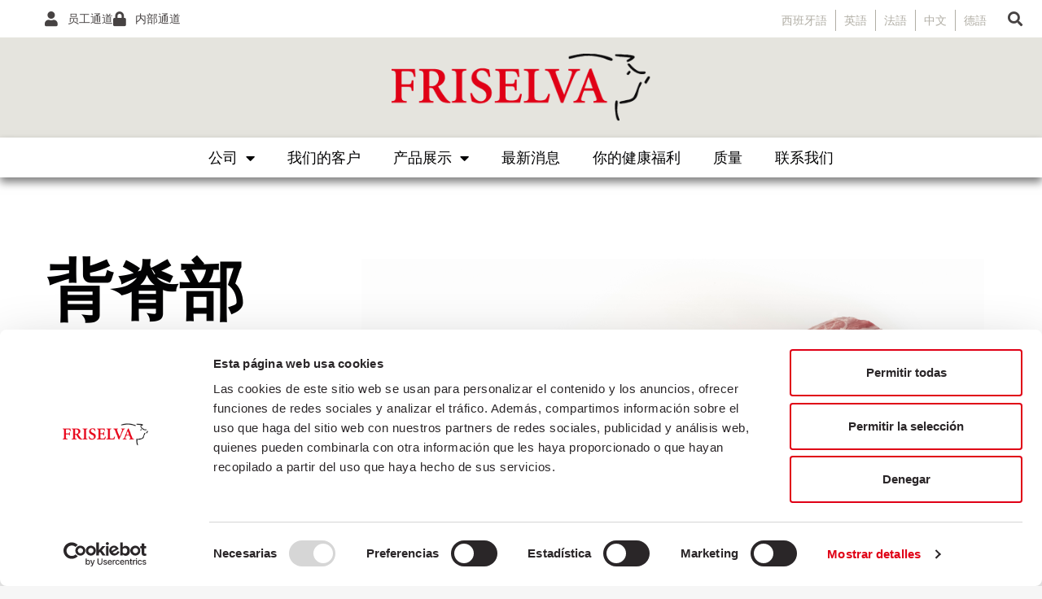

--- FILE ---
content_type: text/html; charset=UTF-8
request_url: https://friselva.com/zh-hant/producto/%E7%9B%B4%E5%88%87%E7%8C%AA%E8%84%8A%E9%AA%A8/
body_size: 31192
content:
<!DOCTYPE html>
<html lang="zh-hant">
<head>
	<meta charset="UTF-8">
	<meta name="viewport" content="width=device-width, initial-scale=1.0, viewport-fit=cover" />		<script type="text/javascript">
	window.dataLayer = window.dataLayer || [];

	function gtag() {
		dataLayer.push(arguments);
	}

	gtag("consent", "default", {
		ad_personalization: "denied",
		ad_storage: "denied",
		ad_user_data: "denied",
		analytics_storage: "denied",
		functionality_storage: "denied",
		personalization_storage: "denied",
		security_storage: "granted",
		wait_for_update: 500,
	});
	gtag("set", "ads_data_redaction", true);
	</script>
<script type="text/javascript"
		id="Cookiebot"
		src="https://consent.cookiebot.com/uc.js"
		data-implementation="wp"
		data-cbid="ba4497cb-234e-4aea-9bcb-799e83c3244e"
						data-culture="ES"
				async	></script>
<meta name='robots' content='index, follow, max-image-preview:large, max-snippet:-1, max-video-preview:-1' />

	<!-- This site is optimized with the Yoast SEO plugin v26.6 - https://yoast.com/wordpress/plugins/seo/ -->
	<title>直切猪脊骨 - Friselva</title>
	<link rel="canonical" href="https://friselva.com/zh-hant/producto/%e7%9b%b4%e5%88%87%e7%8c%aa%e8%84%8a%e9%aa%a8/" />
	<meta property="og:locale" content="zh_TW" />
	<meta property="og:type" content="article" />
	<meta property="og:title" content="直切猪脊骨 - Friselva" />
	<meta property="og:url" content="https://friselva.com/zh-hant/producto/%e7%9b%b4%e5%88%87%e7%8c%aa%e8%84%8a%e9%aa%a8/" />
	<meta property="og:site_name" content="Friselva" />
	<meta property="article:publisher" content="https://www.facebook.com/p/FRISELVA-SA-100057094944941" />
	<meta property="article:modified_time" content="2021-01-15T13:58:21+00:00" />
	<meta name="twitter:card" content="summary_large_image" />
	<meta name="twitter:site" content="@friselvasa" />
	<script type="application/ld+json" class="yoast-schema-graph">{"@context":"https://schema.org","@graph":[{"@type":"WebPage","@id":"https://friselva.com/zh-hant/producto/%e7%9b%b4%e5%88%87%e7%8c%aa%e8%84%8a%e9%aa%a8/","url":"https://friselva.com/zh-hant/producto/%e7%9b%b4%e5%88%87%e7%8c%aa%e8%84%8a%e9%aa%a8/","name":"直切猪脊骨 - Friselva","isPartOf":{"@id":"https://friselva.com/zh-hant/#website"},"datePublished":"2021-01-15T11:10:46+00:00","dateModified":"2021-01-15T13:58:21+00:00","breadcrumb":{"@id":"https://friselva.com/zh-hant/producto/%e7%9b%b4%e5%88%87%e7%8c%aa%e8%84%8a%e9%aa%a8/#breadcrumb"},"inLanguage":"zh-TW","potentialAction":[{"@type":"ReadAction","target":["https://friselva.com/zh-hant/producto/%e7%9b%b4%e5%88%87%e7%8c%aa%e8%84%8a%e9%aa%a8/"]}]},{"@type":"BreadcrumbList","@id":"https://friselva.com/zh-hant/producto/%e7%9b%b4%e5%88%87%e7%8c%aa%e8%84%8a%e9%aa%a8/#breadcrumb","itemListElement":[{"@type":"ListItem","position":1,"name":"Portada","item":"https://friselva.com/zh-hant/"},{"@type":"ListItem","position":2,"name":"Productos","item":"https://friselva.com/zh-hant/producto/"},{"@type":"ListItem","position":3,"name":"直切猪脊骨"}]},{"@type":"WebSite","@id":"https://friselva.com/zh-hant/#website","url":"https://friselva.com/zh-hant/","name":"Friselva","description":"Friselva, matadero y sala de despiece de cerdo y derivados","potentialAction":[{"@type":"SearchAction","target":{"@type":"EntryPoint","urlTemplate":"https://friselva.com/zh-hant/?s={search_term_string}"},"query-input":{"@type":"PropertyValueSpecification","valueRequired":true,"valueName":"search_term_string"}}],"inLanguage":"zh-TW"}]}</script>
	<!-- / Yoast SEO plugin. -->


<link rel='dns-prefetch' href='//maps.googleapis.com' />
<link rel='dns-prefetch' href='//fonts.googleapis.com' />
<link rel="alternate" type="application/rss+xml" title="訂閱《Friselva》&raquo; 資訊提供" href="https://friselva.com/zh-hant/feed/" />
<link rel="alternate" type="application/rss+xml" title="訂閱《Friselva》&raquo; 留言的資訊提供" href="https://friselva.com/zh-hant/comments/feed/" />
<link rel="alternate" title="oEmbed (JSON)" type="application/json+oembed" href="https://friselva.com/zh-hant/wp-json/oembed/1.0/embed?url=https%3A%2F%2Ffriselva.com%2Fzh-hant%2Fproducto%2F%25e7%259b%25b4%25e5%2588%2587%25e7%258c%25aa%25e8%2584%258a%25e9%25aa%25a8%2F" />
<link rel="alternate" title="oEmbed (XML)" type="text/xml+oembed" href="https://friselva.com/zh-hant/wp-json/oembed/1.0/embed?url=https%3A%2F%2Ffriselva.com%2Fzh-hant%2Fproducto%2F%25e7%259b%25b4%25e5%2588%2587%25e7%258c%25aa%25e8%2584%258a%25e9%25aa%25a8%2F&#038;format=xml" />
<style id='wp-img-auto-sizes-contain-inline-css' type='text/css'>
img:is([sizes=auto i],[sizes^="auto," i]){contain-intrinsic-size:3000px 1500px}
/*# sourceURL=wp-img-auto-sizes-contain-inline-css */
</style>
<link rel='stylesheet' id='toolset_bootstrap_4-css' href='https://friselva.com/wp-content/plugins/toolset-blocks/vendor/toolset/toolset-common/res/lib/bootstrap4/css/bootstrap.min.css?ver=4.5.3' type='text/css' media='screen' />
<style id='wp-emoji-styles-inline-css' type='text/css'>

	img.wp-smiley, img.emoji {
		display: inline !important;
		border: none !important;
		box-shadow: none !important;
		height: 1em !important;
		width: 1em !important;
		margin: 0 0.07em !important;
		vertical-align: -0.1em !important;
		background: none !important;
		padding: 0 !important;
	}
/*# sourceURL=wp-emoji-styles-inline-css */
</style>
<link rel='stylesheet' id='wp-block-library-css' href='https://friselva.com/wp-includes/css/dist/block-library/style.min.css?ver=6.9' type='text/css' media='all' />
<style id='classic-theme-styles-inline-css' type='text/css'>
/*! This file is auto-generated */
.wp-block-button__link{color:#fff;background-color:#32373c;border-radius:9999px;box-shadow:none;text-decoration:none;padding:calc(.667em + 2px) calc(1.333em + 2px);font-size:1.125em}.wp-block-file__button{background:#32373c;color:#fff;text-decoration:none}
/*# sourceURL=/wp-includes/css/classic-themes.min.css */
</style>
<link rel='stylesheet' id='mediaelement-css' href='https://friselva.com/wp-includes/js/mediaelement/mediaelementplayer-legacy.min.css?ver=4.2.17' type='text/css' media='all' />
<link rel='stylesheet' id='wp-mediaelement-css' href='https://friselva.com/wp-includes/js/mediaelement/wp-mediaelement.min.css?ver=6.9' type='text/css' media='all' />
<link rel='stylesheet' id='view_editor_gutenberg_frontend_assets-css' href='https://friselva.com/wp-content/plugins/toolset-blocks/public/css/views-frontend.css?ver=3.6.21' type='text/css' media='all' />
<style id='view_editor_gutenberg_frontend_assets-inline-css' type='text/css'>
.wpv-sort-list-dropdown.wpv-sort-list-dropdown-style-default > span.wpv-sort-list,.wpv-sort-list-dropdown.wpv-sort-list-dropdown-style-default .wpv-sort-list-item {border-color: #cdcdcd;}.wpv-sort-list-dropdown.wpv-sort-list-dropdown-style-default .wpv-sort-list-item a {color: #444;background-color: #fff;}.wpv-sort-list-dropdown.wpv-sort-list-dropdown-style-default a:hover,.wpv-sort-list-dropdown.wpv-sort-list-dropdown-style-default a:focus {color: #000;background-color: #eee;}.wpv-sort-list-dropdown.wpv-sort-list-dropdown-style-default .wpv-sort-list-item.wpv-sort-list-current a {color: #000;background-color: #eee;}
.wpv-sort-list-dropdown.wpv-sort-list-dropdown-style-default > span.wpv-sort-list,.wpv-sort-list-dropdown.wpv-sort-list-dropdown-style-default .wpv-sort-list-item {border-color: #cdcdcd;}.wpv-sort-list-dropdown.wpv-sort-list-dropdown-style-default .wpv-sort-list-item a {color: #444;background-color: #fff;}.wpv-sort-list-dropdown.wpv-sort-list-dropdown-style-default a:hover,.wpv-sort-list-dropdown.wpv-sort-list-dropdown-style-default a:focus {color: #000;background-color: #eee;}.wpv-sort-list-dropdown.wpv-sort-list-dropdown-style-default .wpv-sort-list-item.wpv-sort-list-current a {color: #000;background-color: #eee;}.wpv-sort-list-dropdown.wpv-sort-list-dropdown-style-grey > span.wpv-sort-list,.wpv-sort-list-dropdown.wpv-sort-list-dropdown-style-grey .wpv-sort-list-item {border-color: #cdcdcd;}.wpv-sort-list-dropdown.wpv-sort-list-dropdown-style-grey .wpv-sort-list-item a {color: #444;background-color: #eeeeee;}.wpv-sort-list-dropdown.wpv-sort-list-dropdown-style-grey a:hover,.wpv-sort-list-dropdown.wpv-sort-list-dropdown-style-grey a:focus {color: #000;background-color: #e5e5e5;}.wpv-sort-list-dropdown.wpv-sort-list-dropdown-style-grey .wpv-sort-list-item.wpv-sort-list-current a {color: #000;background-color: #e5e5e5;}
.wpv-sort-list-dropdown.wpv-sort-list-dropdown-style-default > span.wpv-sort-list,.wpv-sort-list-dropdown.wpv-sort-list-dropdown-style-default .wpv-sort-list-item {border-color: #cdcdcd;}.wpv-sort-list-dropdown.wpv-sort-list-dropdown-style-default .wpv-sort-list-item a {color: #444;background-color: #fff;}.wpv-sort-list-dropdown.wpv-sort-list-dropdown-style-default a:hover,.wpv-sort-list-dropdown.wpv-sort-list-dropdown-style-default a:focus {color: #000;background-color: #eee;}.wpv-sort-list-dropdown.wpv-sort-list-dropdown-style-default .wpv-sort-list-item.wpv-sort-list-current a {color: #000;background-color: #eee;}.wpv-sort-list-dropdown.wpv-sort-list-dropdown-style-grey > span.wpv-sort-list,.wpv-sort-list-dropdown.wpv-sort-list-dropdown-style-grey .wpv-sort-list-item {border-color: #cdcdcd;}.wpv-sort-list-dropdown.wpv-sort-list-dropdown-style-grey .wpv-sort-list-item a {color: #444;background-color: #eeeeee;}.wpv-sort-list-dropdown.wpv-sort-list-dropdown-style-grey a:hover,.wpv-sort-list-dropdown.wpv-sort-list-dropdown-style-grey a:focus {color: #000;background-color: #e5e5e5;}.wpv-sort-list-dropdown.wpv-sort-list-dropdown-style-grey .wpv-sort-list-item.wpv-sort-list-current a {color: #000;background-color: #e5e5e5;}.wpv-sort-list-dropdown.wpv-sort-list-dropdown-style-blue > span.wpv-sort-list,.wpv-sort-list-dropdown.wpv-sort-list-dropdown-style-blue .wpv-sort-list-item {border-color: #0099cc;}.wpv-sort-list-dropdown.wpv-sort-list-dropdown-style-blue .wpv-sort-list-item a {color: #444;background-color: #cbddeb;}.wpv-sort-list-dropdown.wpv-sort-list-dropdown-style-blue a:hover,.wpv-sort-list-dropdown.wpv-sort-list-dropdown-style-blue a:focus {color: #000;background-color: #95bedd;}.wpv-sort-list-dropdown.wpv-sort-list-dropdown-style-blue .wpv-sort-list-item.wpv-sort-list-current a {color: #000;background-color: #95bedd;}
/*# sourceURL=view_editor_gutenberg_frontend_assets-inline-css */
</style>
<style id='global-styles-inline-css' type='text/css'>
:root{--wp--preset--aspect-ratio--square: 1;--wp--preset--aspect-ratio--4-3: 4/3;--wp--preset--aspect-ratio--3-4: 3/4;--wp--preset--aspect-ratio--3-2: 3/2;--wp--preset--aspect-ratio--2-3: 2/3;--wp--preset--aspect-ratio--16-9: 16/9;--wp--preset--aspect-ratio--9-16: 9/16;--wp--preset--color--black: #000000;--wp--preset--color--cyan-bluish-gray: #abb8c3;--wp--preset--color--white: #ffffff;--wp--preset--color--pale-pink: #f78da7;--wp--preset--color--vivid-red: #cf2e2e;--wp--preset--color--luminous-vivid-orange: #ff6900;--wp--preset--color--luminous-vivid-amber: #fcb900;--wp--preset--color--light-green-cyan: #7bdcb5;--wp--preset--color--vivid-green-cyan: #00d084;--wp--preset--color--pale-cyan-blue: #8ed1fc;--wp--preset--color--vivid-cyan-blue: #0693e3;--wp--preset--color--vivid-purple: #9b51e0;--wp--preset--gradient--vivid-cyan-blue-to-vivid-purple: linear-gradient(135deg,rgb(6,147,227) 0%,rgb(155,81,224) 100%);--wp--preset--gradient--light-green-cyan-to-vivid-green-cyan: linear-gradient(135deg,rgb(122,220,180) 0%,rgb(0,208,130) 100%);--wp--preset--gradient--luminous-vivid-amber-to-luminous-vivid-orange: linear-gradient(135deg,rgb(252,185,0) 0%,rgb(255,105,0) 100%);--wp--preset--gradient--luminous-vivid-orange-to-vivid-red: linear-gradient(135deg,rgb(255,105,0) 0%,rgb(207,46,46) 100%);--wp--preset--gradient--very-light-gray-to-cyan-bluish-gray: linear-gradient(135deg,rgb(238,238,238) 0%,rgb(169,184,195) 100%);--wp--preset--gradient--cool-to-warm-spectrum: linear-gradient(135deg,rgb(74,234,220) 0%,rgb(151,120,209) 20%,rgb(207,42,186) 40%,rgb(238,44,130) 60%,rgb(251,105,98) 80%,rgb(254,248,76) 100%);--wp--preset--gradient--blush-light-purple: linear-gradient(135deg,rgb(255,206,236) 0%,rgb(152,150,240) 100%);--wp--preset--gradient--blush-bordeaux: linear-gradient(135deg,rgb(254,205,165) 0%,rgb(254,45,45) 50%,rgb(107,0,62) 100%);--wp--preset--gradient--luminous-dusk: linear-gradient(135deg,rgb(255,203,112) 0%,rgb(199,81,192) 50%,rgb(65,88,208) 100%);--wp--preset--gradient--pale-ocean: linear-gradient(135deg,rgb(255,245,203) 0%,rgb(182,227,212) 50%,rgb(51,167,181) 100%);--wp--preset--gradient--electric-grass: linear-gradient(135deg,rgb(202,248,128) 0%,rgb(113,206,126) 100%);--wp--preset--gradient--midnight: linear-gradient(135deg,rgb(2,3,129) 0%,rgb(40,116,252) 100%);--wp--preset--font-size--small: 13px;--wp--preset--font-size--medium: 20px;--wp--preset--font-size--large: 36px;--wp--preset--font-size--x-large: 42px;--wp--preset--spacing--20: 0.44rem;--wp--preset--spacing--30: 0.67rem;--wp--preset--spacing--40: 1rem;--wp--preset--spacing--50: 1.5rem;--wp--preset--spacing--60: 2.25rem;--wp--preset--spacing--70: 3.38rem;--wp--preset--spacing--80: 5.06rem;--wp--preset--shadow--natural: 6px 6px 9px rgba(0, 0, 0, 0.2);--wp--preset--shadow--deep: 12px 12px 50px rgba(0, 0, 0, 0.4);--wp--preset--shadow--sharp: 6px 6px 0px rgba(0, 0, 0, 0.2);--wp--preset--shadow--outlined: 6px 6px 0px -3px rgb(255, 255, 255), 6px 6px rgb(0, 0, 0);--wp--preset--shadow--crisp: 6px 6px 0px rgb(0, 0, 0);}:where(.is-layout-flex){gap: 0.5em;}:where(.is-layout-grid){gap: 0.5em;}body .is-layout-flex{display: flex;}.is-layout-flex{flex-wrap: wrap;align-items: center;}.is-layout-flex > :is(*, div){margin: 0;}body .is-layout-grid{display: grid;}.is-layout-grid > :is(*, div){margin: 0;}:where(.wp-block-columns.is-layout-flex){gap: 2em;}:where(.wp-block-columns.is-layout-grid){gap: 2em;}:where(.wp-block-post-template.is-layout-flex){gap: 1.25em;}:where(.wp-block-post-template.is-layout-grid){gap: 1.25em;}.has-black-color{color: var(--wp--preset--color--black) !important;}.has-cyan-bluish-gray-color{color: var(--wp--preset--color--cyan-bluish-gray) !important;}.has-white-color{color: var(--wp--preset--color--white) !important;}.has-pale-pink-color{color: var(--wp--preset--color--pale-pink) !important;}.has-vivid-red-color{color: var(--wp--preset--color--vivid-red) !important;}.has-luminous-vivid-orange-color{color: var(--wp--preset--color--luminous-vivid-orange) !important;}.has-luminous-vivid-amber-color{color: var(--wp--preset--color--luminous-vivid-amber) !important;}.has-light-green-cyan-color{color: var(--wp--preset--color--light-green-cyan) !important;}.has-vivid-green-cyan-color{color: var(--wp--preset--color--vivid-green-cyan) !important;}.has-pale-cyan-blue-color{color: var(--wp--preset--color--pale-cyan-blue) !important;}.has-vivid-cyan-blue-color{color: var(--wp--preset--color--vivid-cyan-blue) !important;}.has-vivid-purple-color{color: var(--wp--preset--color--vivid-purple) !important;}.has-black-background-color{background-color: var(--wp--preset--color--black) !important;}.has-cyan-bluish-gray-background-color{background-color: var(--wp--preset--color--cyan-bluish-gray) !important;}.has-white-background-color{background-color: var(--wp--preset--color--white) !important;}.has-pale-pink-background-color{background-color: var(--wp--preset--color--pale-pink) !important;}.has-vivid-red-background-color{background-color: var(--wp--preset--color--vivid-red) !important;}.has-luminous-vivid-orange-background-color{background-color: var(--wp--preset--color--luminous-vivid-orange) !important;}.has-luminous-vivid-amber-background-color{background-color: var(--wp--preset--color--luminous-vivid-amber) !important;}.has-light-green-cyan-background-color{background-color: var(--wp--preset--color--light-green-cyan) !important;}.has-vivid-green-cyan-background-color{background-color: var(--wp--preset--color--vivid-green-cyan) !important;}.has-pale-cyan-blue-background-color{background-color: var(--wp--preset--color--pale-cyan-blue) !important;}.has-vivid-cyan-blue-background-color{background-color: var(--wp--preset--color--vivid-cyan-blue) !important;}.has-vivid-purple-background-color{background-color: var(--wp--preset--color--vivid-purple) !important;}.has-black-border-color{border-color: var(--wp--preset--color--black) !important;}.has-cyan-bluish-gray-border-color{border-color: var(--wp--preset--color--cyan-bluish-gray) !important;}.has-white-border-color{border-color: var(--wp--preset--color--white) !important;}.has-pale-pink-border-color{border-color: var(--wp--preset--color--pale-pink) !important;}.has-vivid-red-border-color{border-color: var(--wp--preset--color--vivid-red) !important;}.has-luminous-vivid-orange-border-color{border-color: var(--wp--preset--color--luminous-vivid-orange) !important;}.has-luminous-vivid-amber-border-color{border-color: var(--wp--preset--color--luminous-vivid-amber) !important;}.has-light-green-cyan-border-color{border-color: var(--wp--preset--color--light-green-cyan) !important;}.has-vivid-green-cyan-border-color{border-color: var(--wp--preset--color--vivid-green-cyan) !important;}.has-pale-cyan-blue-border-color{border-color: var(--wp--preset--color--pale-cyan-blue) !important;}.has-vivid-cyan-blue-border-color{border-color: var(--wp--preset--color--vivid-cyan-blue) !important;}.has-vivid-purple-border-color{border-color: var(--wp--preset--color--vivid-purple) !important;}.has-vivid-cyan-blue-to-vivid-purple-gradient-background{background: var(--wp--preset--gradient--vivid-cyan-blue-to-vivid-purple) !important;}.has-light-green-cyan-to-vivid-green-cyan-gradient-background{background: var(--wp--preset--gradient--light-green-cyan-to-vivid-green-cyan) !important;}.has-luminous-vivid-amber-to-luminous-vivid-orange-gradient-background{background: var(--wp--preset--gradient--luminous-vivid-amber-to-luminous-vivid-orange) !important;}.has-luminous-vivid-orange-to-vivid-red-gradient-background{background: var(--wp--preset--gradient--luminous-vivid-orange-to-vivid-red) !important;}.has-very-light-gray-to-cyan-bluish-gray-gradient-background{background: var(--wp--preset--gradient--very-light-gray-to-cyan-bluish-gray) !important;}.has-cool-to-warm-spectrum-gradient-background{background: var(--wp--preset--gradient--cool-to-warm-spectrum) !important;}.has-blush-light-purple-gradient-background{background: var(--wp--preset--gradient--blush-light-purple) !important;}.has-blush-bordeaux-gradient-background{background: var(--wp--preset--gradient--blush-bordeaux) !important;}.has-luminous-dusk-gradient-background{background: var(--wp--preset--gradient--luminous-dusk) !important;}.has-pale-ocean-gradient-background{background: var(--wp--preset--gradient--pale-ocean) !important;}.has-electric-grass-gradient-background{background: var(--wp--preset--gradient--electric-grass) !important;}.has-midnight-gradient-background{background: var(--wp--preset--gradient--midnight) !important;}.has-small-font-size{font-size: var(--wp--preset--font-size--small) !important;}.has-medium-font-size{font-size: var(--wp--preset--font-size--medium) !important;}.has-large-font-size{font-size: var(--wp--preset--font-size--large) !important;}.has-x-large-font-size{font-size: var(--wp--preset--font-size--x-large) !important;}
:where(.wp-block-post-template.is-layout-flex){gap: 1.25em;}:where(.wp-block-post-template.is-layout-grid){gap: 1.25em;}
:where(.wp-block-term-template.is-layout-flex){gap: 1.25em;}:where(.wp-block-term-template.is-layout-grid){gap: 1.25em;}
:where(.wp-block-columns.is-layout-flex){gap: 2em;}:where(.wp-block-columns.is-layout-grid){gap: 2em;}
:root :where(.wp-block-pullquote){font-size: 1.5em;line-height: 1.6;}
/*# sourceURL=global-styles-inline-css */
</style>
<link rel='stylesheet' id='menu-image-css' href='https://friselva.com/wp-content/plugins/menu-image/includes/css/menu-image.css?ver=3.13' type='text/css' media='all' />
<link rel='stylesheet' id='dashicons-css' href='https://friselva.com/wp-includes/css/dashicons.min.css?ver=6.9' type='text/css' media='all' />
<link rel='stylesheet' id='catch-infinite-scroll-css' href='https://friselva.com/wp-content/plugins/catch-infinite-scroll/public/css/catch-infinite-scroll-public.css?ver=2.0.7' type='text/css' media='all' />
<link rel='stylesheet' id='dnd-upload-cf7-css' href='https://friselva.com/wp-content/plugins/drag-and-drop-multiple-file-upload-contact-form-7/assets/css/dnd-upload-cf7.css?ver=1.3.9.2' type='text/css' media='all' />
<link rel='stylesheet' id='contact-form-7-css' href='https://friselva.com/wp-content/plugins/contact-form-7/includes/css/styles.css?ver=6.1.4' type='text/css' media='all' />
<style id='contact-form-7-inline-css' type='text/css'>
.wpcf7 .wpcf7-recaptcha iframe {margin-bottom: 0;}.wpcf7 .wpcf7-recaptcha[data-align="center"] > div {margin: 0 auto;}.wpcf7 .wpcf7-recaptcha[data-align="right"] > div {margin: 0 0 0 auto;}
/*# sourceURL=contact-form-7-inline-css */
</style>
<link rel='stylesheet' id='nbcpf-intlTelInput-style-css' href='https://friselva.com/wp-content/plugins/country-phone-field-contact-form-7/assets/css/intlTelInput.min.css?ver=6.9' type='text/css' media='all' />
<link rel='stylesheet' id='nbcpf-countryFlag-style-css' href='https://friselva.com/wp-content/plugins/country-phone-field-contact-form-7/assets/css/countrySelect.min.css?ver=6.9' type='text/css' media='all' />
<link rel='stylesheet' id='css/e2pdf.frontend.global-css' href='https://friselva.com/wp-content/plugins/e2pdf/css/e2pdf.frontend.global.css?ver=1.28.14' type='text/css' media='all' />
<link rel='stylesheet' id='table-addons-for-elementor-css' href='https://friselva.com/wp-content/plugins/table-addons-for-elementor/public/css/table-addons-for-elementor-public.css?ver=2.1.5' type='text/css' media='all' />
<link rel='stylesheet' id='wpml-legacy-horizontal-list-0-css' href='https://friselva.com/wp-content/plugins/sitepress-multilingual-cms/templates/language-switchers/legacy-list-horizontal/style.min.css?ver=1' type='text/css' media='all' />
<style id='wpml-legacy-horizontal-list-0-inline-css' type='text/css'>
.wpml-ls-legacy-list-horizontal .wpml-ls-item { border-right: 1px solid #B1AEA5; } .wpml-ls-legacy-list-horizontal .wpml-ls-item.wpml-ls-last-item{ border:none !important; }
/*# sourceURL=wpml-legacy-horizontal-list-0-inline-css */
</style>
<link rel='stylesheet' id='bridge-default-style-css' href='https://friselva.com/wp-content/themes/bridge/style.css?ver=6.9' type='text/css' media='all' />
<link rel='stylesheet' id='bridge-qode-font_awesome-css' href='https://friselva.com/wp-content/themes/bridge/css/font-awesome/css/font-awesome.min.css?ver=6.9' type='text/css' media='all' />
<link rel='stylesheet' id='bridge-qode-font_elegant-css' href='https://friselva.com/wp-content/themes/bridge/css/elegant-icons/style.min.css?ver=6.9' type='text/css' media='all' />
<link rel='stylesheet' id='bridge-qode-linea_icons-css' href='https://friselva.com/wp-content/themes/bridge/css/linea-icons/style.css?ver=6.9' type='text/css' media='all' />
<link rel='stylesheet' id='bridge-qode-dripicons-css' href='https://friselva.com/wp-content/themes/bridge/css/dripicons/dripicons.css?ver=6.9' type='text/css' media='all' />
<link rel='stylesheet' id='bridge-qode-kiko-css' href='https://friselva.com/wp-content/themes/bridge/css/kiko/kiko-all.css?ver=6.9' type='text/css' media='all' />
<link rel='stylesheet' id='bridge-qode-font_awesome_5-css' href='https://friselva.com/wp-content/themes/bridge/css/font-awesome-5/css/font-awesome-5.min.css?ver=6.9' type='text/css' media='all' />
<link rel='stylesheet' id='bridge-stylesheet-css' href='https://friselva.com/wp-content/themes/bridge/css/stylesheet.min.css?ver=6.9' type='text/css' media='all' />
<style id='bridge-stylesheet-inline-css' type='text/css'>
   .postid-7146.disabled_footer_top .footer_top_holder, .postid-7146.disabled_footer_bottom .footer_bottom_holder { display: none;}


/*# sourceURL=bridge-stylesheet-inline-css */
</style>
<link rel='stylesheet' id='bridge-print-css' href='https://friselva.com/wp-content/themes/bridge/css/print.css?ver=6.9' type='text/css' media='all' />
<link rel='stylesheet' id='bridge-style-dynamic-css' href='https://friselva.com/wp-content/themes/bridge/css/style_dynamic.css?ver=1721375474' type='text/css' media='all' />
<link rel='stylesheet' id='bridge-responsive-css' href='https://friselva.com/wp-content/themes/bridge/css/responsive.min.css?ver=6.9' type='text/css' media='all' />
<link rel='stylesheet' id='bridge-style-dynamic-responsive-css' href='https://friselva.com/wp-content/themes/bridge/css/style_dynamic_responsive.css?ver=1721375474' type='text/css' media='all' />
<link rel='stylesheet' id='bridge-style-handle-google-fonts-css' href='https://fonts.googleapis.com/css?family=Raleway%3A100%2C200%2C300%2C400%2C500%2C600%2C700%2C800%2C900%2C100italic%2C300italic%2C400italic%2C700italic&#038;subset=latin%2Clatin-ext&#038;ver=1.0.0' type='text/css' media='all' />
<link rel='stylesheet' id='bridge-core-dashboard-style-css' href='https://friselva.com/wp-content/plugins/bridge-core/modules/core-dashboard/assets/css/core-dashboard.min.css?ver=6.9' type='text/css' media='all' />
<link rel='stylesheet' id='elementor-frontend-css' href='https://friselva.com/wp-content/plugins/elementor/assets/css/frontend.min.css?ver=3.34.0' type='text/css' media='all' />
<link rel='stylesheet' id='widget-icon-list-css' href='https://friselva.com/wp-content/plugins/elementor/assets/css/widget-icon-list.min.css?ver=3.34.0' type='text/css' media='all' />
<link rel='stylesheet' id='widget-search-form-css' href='https://friselva.com/wp-content/plugins/elementor-pro/assets/css/widget-search-form.min.css?ver=3.34.0' type='text/css' media='all' />
<link rel='stylesheet' id='elementor-icons-shared-0-css' href='https://friselva.com/wp-content/plugins/elementor/assets/lib/font-awesome/css/fontawesome.min.css?ver=5.15.3' type='text/css' media='all' />
<link rel='stylesheet' id='elementor-icons-fa-solid-css' href='https://friselva.com/wp-content/plugins/elementor/assets/lib/font-awesome/css/solid.min.css?ver=5.15.3' type='text/css' media='all' />
<link rel='stylesheet' id='widget-image-css' href='https://friselva.com/wp-content/plugins/elementor/assets/css/widget-image.min.css?ver=3.34.0' type='text/css' media='all' />
<link rel='stylesheet' id='widget-nav-menu-css' href='https://friselva.com/wp-content/plugins/elementor-pro/assets/css/widget-nav-menu.min.css?ver=3.34.0' type='text/css' media='all' />
<link rel='stylesheet' id='widget-heading-css' href='https://friselva.com/wp-content/plugins/elementor/assets/css/widget-heading.min.css?ver=3.34.0' type='text/css' media='all' />
<link rel='stylesheet' id='widget-social-icons-css' href='https://friselva.com/wp-content/plugins/elementor/assets/css/widget-social-icons.min.css?ver=3.34.0' type='text/css' media='all' />
<link rel='stylesheet' id='e-apple-webkit-css' href='https://friselva.com/wp-content/plugins/elementor/assets/css/conditionals/apple-webkit.min.css?ver=3.34.0' type='text/css' media='all' />
<link rel='stylesheet' id='elementor-icons-css' href='https://friselva.com/wp-content/plugins/elementor/assets/lib/eicons/css/elementor-icons.min.css?ver=5.45.0' type='text/css' media='all' />
<link rel='stylesheet' id='elementor-post-6-css' href='https://friselva.com/wp-content/uploads/elementor/css/post-6.css?ver=1768365954' type='text/css' media='all' />
<link rel='stylesheet' id='font-awesome-5-all-css' href='https://friselva.com/wp-content/plugins/elementor/assets/lib/font-awesome/css/all.min.css?ver=3.34.0' type='text/css' media='all' />
<link rel='stylesheet' id='font-awesome-4-shim-css' href='https://friselva.com/wp-content/plugins/elementor/assets/lib/font-awesome/css/v4-shims.min.css?ver=3.34.0' type='text/css' media='all' />
<link rel='stylesheet' id='elementor-post-8035-css' href='https://friselva.com/wp-content/uploads/elementor/css/post-8035.css?ver=1768366419' type='text/css' media='all' />
<link rel='stylesheet' id='elementor-post-6515-css' href='https://friselva.com/wp-content/uploads/elementor/css/post-6515.css?ver=1768366583' type='text/css' media='all' />
<link rel='stylesheet' id='elementor-post-8330-css' href='https://friselva.com/wp-content/uploads/elementor/css/post-8330.css?ver=1768367465' type='text/css' media='all' />
<link rel='stylesheet' id='bridge-childstyle-css' href='https://friselva.com/wp-content/themes/bridge-child/style.css?ver=6.9' type='text/css' media='all' />
<link rel='stylesheet' id='bridge-childstyle-dos-css' href='https://friselva.com/wp-content/themes/bridge-child/albert.css?ver=6.9' type='text/css' media='all' />
<link rel='stylesheet' id='elementor-gf-local-barlow-css' href='https://friselva.com/wp-content/uploads/elementor/google-fonts/css/barlow.css?ver=1744615726' type='text/css' media='all' />
<link rel='stylesheet' id='elementor-gf-local-roboto-css' href='https://friselva.com/wp-content/uploads/elementor/google-fonts/css/roboto.css?ver=1744615738' type='text/css' media='all' />
<link rel='stylesheet' id='elementor-gf-local-notosans-css' href='https://friselva.com/wp-content/uploads/elementor/google-fonts/css/notosans.css?ver=1744615755' type='text/css' media='all' />
<link rel='stylesheet' id='elementor-gf-local-barlowsemicondensed-css' href='https://friselva.com/wp-content/uploads/elementor/google-fonts/css/barlowsemicondensed.css?ver=1744615931' type='text/css' media='all' />
<link rel='stylesheet' id='elementor-icons-fa-regular-css' href='https://friselva.com/wp-content/plugins/elementor/assets/lib/font-awesome/css/regular.min.css?ver=5.15.3' type='text/css' media='all' />
<link rel='stylesheet' id='elementor-icons-fa-brands-css' href='https://friselva.com/wp-content/plugins/elementor/assets/lib/font-awesome/css/brands.min.css?ver=5.15.3' type='text/css' media='all' />
<script type="text/javascript" src="https://friselva.com/wp-content/plugins/toolset-blocks/vendor/toolset/common-es/public/toolset-common-es-frontend.js?ver=175000" id="toolset-common-es-frontend-js"></script>
<script type="text/javascript" src="https://friselva.com/wp-includes/js/jquery/jquery.min.js?ver=3.7.1" id="jquery-core-js"></script>
<script type="text/javascript" src="https://friselva.com/wp-includes/js/jquery/jquery-migrate.min.js?ver=3.4.1" id="jquery-migrate-js"></script>
<script type="text/javascript" id="catch-infinite-scroll-js-extra">
/* <![CDATA[ */
var selector = {"jetpack_enabled":"","image":"https://friselva.com/wp-content/plugins/catch-infinite-scroll/image/loader.gif","load_more_text":"M\u00e1s art\u00edculos","finish_text":"No hay m\u00e1s articulos para mostrar","event":"click","navigationSelector":"nav.elementor-pagination","nextSelector":"nav.elementor-pagination a.next","contentSelector":".elementor-posts-container","itemSelector":"article.elementor-post","type":"post","theme":"bridge-child"};
//# sourceURL=catch-infinite-scroll-js-extra
/* ]]> */
</script>
<script type="text/javascript" src="https://friselva.com/wp-content/plugins/catch-infinite-scroll/public/js/catch-infinite-scroll-public.js?ver=2.0.7" id="catch-infinite-scroll-js"></script>
<script type="text/javascript" src="https://friselva.com/wp-content/plugins/e2pdf/js/e2pdf.frontend.js?ver=1.28.14" id="js/e2pdf.frontend-js"></script>
<script type="text/javascript" src="https://friselva.com/wp-content/themes/bridge-child/funciones.js?ver=6.9" id="my_init-js"></script>
<script type="text/javascript" src="https://friselva.com/wp-content/plugins/elementor/assets/lib/font-awesome/js/v4-shims.min.js?ver=3.34.0" id="font-awesome-4-shim-js"></script>
<link rel="https://api.w.org/" href="https://friselva.com/zh-hant/wp-json/" /><link rel="alternate" title="JSON" type="application/json" href="https://friselva.com/zh-hant/wp-json/wp/v2/producto/7146" /><link rel="EditURI" type="application/rsd+xml" title="RSD" href="https://friselva.com/xmlrpc.php?rsd" />
<meta name="generator" content="WordPress 6.9" />
<link rel='shortlink' href='https://friselva.com/zh-hant/?p=7146' />
<meta name="generator" content="WPML ver:4.8.6 stt:61,1,4,3,2;" />

			<!-- Global site tag (gtag.js) - Google Analytics -->
			<script async src="https://www.googletagmanager.com/gtag/js?id= UA-23330714-1"></script>
			<script>
				window.dataLayer = window.dataLayer || [];
				function gtag(){dataLayer.push(arguments);}
				gtag('js', new Date());
				gtag( 'config', ' UA-23330714-1' );
			</script>

			<script type="text/javascript">
(function(url){
	if(/(?:Chrome\/26\.0\.1410\.63 Safari\/537\.31|WordfenceTestMonBot)/.test(navigator.userAgent)){ return; }
	var addEvent = function(evt, handler) {
		if (window.addEventListener) {
			document.addEventListener(evt, handler, false);
		} else if (window.attachEvent) {
			document.attachEvent('on' + evt, handler);
		}
	};
	var removeEvent = function(evt, handler) {
		if (window.removeEventListener) {
			document.removeEventListener(evt, handler, false);
		} else if (window.detachEvent) {
			document.detachEvent('on' + evt, handler);
		}
	};
	var evts = 'contextmenu dblclick drag dragend dragenter dragleave dragover dragstart drop keydown keypress keyup mousedown mousemove mouseout mouseover mouseup mousewheel scroll'.split(' ');
	var logHuman = function() {
		if (window.wfLogHumanRan) { return; }
		window.wfLogHumanRan = true;
		var wfscr = document.createElement('script');
		wfscr.type = 'text/javascript';
		wfscr.async = true;
		wfscr.src = url + '&r=' + Math.random();
		(document.getElementsByTagName('head')[0]||document.getElementsByTagName('body')[0]).appendChild(wfscr);
		for (var i = 0; i < evts.length; i++) {
			removeEvent(evts[i], logHuman);
		}
	};
	for (var i = 0; i < evts.length; i++) {
		addEvent(evts[i], logHuman);
	}
})('//friselva.com/zh-hant/?wordfence_lh=1&hid=FC26E2E4D9B827CC5B520C490E41B8DB');
</script><meta name="generator" content="Elementor 3.34.0; features: additional_custom_breakpoints; settings: css_print_method-external, google_font-enabled, font_display-auto">
<style type="text/css">.recentcomments a{display:inline !important;padding:0 !important;margin:0 !important;}</style> <script> window.addEventListener("load",function(){ var c={script:false,link:false}; function ls(s) { if(!['script','link'].includes(s)||c[s]){return;}c[s]=true; var d=document,f=d.getElementsByTagName(s)[0],j=d.createElement(s); if(s==='script'){j.async=true;j.src='https://friselva.com/wp-content/plugins/toolset-blocks/vendor/toolset/blocks/public/js/frontend.js?v=1.6.17';}else{ j.rel='stylesheet';j.href='https://friselva.com/wp-content/plugins/toolset-blocks/vendor/toolset/blocks/public/css/style.css?v=1.6.17';} f.parentNode.insertBefore(j, f); }; function ex(){ls('script');ls('link')} window.addEventListener("scroll", ex, {once: true}); if (('IntersectionObserver' in window) && ('IntersectionObserverEntry' in window) && ('intersectionRatio' in window.IntersectionObserverEntry.prototype)) { var i = 0, fb = document.querySelectorAll("[class^='tb-']"), o = new IntersectionObserver(es => { es.forEach(e => { o.unobserve(e.target); if (e.intersectionRatio > 0) { ex();o.disconnect();}else{ i++;if(fb.length>i){o.observe(fb[i])}} }) }); if (fb.length) { o.observe(fb[i]) } } }) </script>
	<noscript>
		<link rel="stylesheet" href="https://friselva.com/wp-content/plugins/toolset-blocks/vendor/toolset/blocks/public/css/style.css">
	</noscript>			<style>
				.e-con.e-parent:nth-of-type(n+4):not(.e-lazyloaded):not(.e-no-lazyload),
				.e-con.e-parent:nth-of-type(n+4):not(.e-lazyloaded):not(.e-no-lazyload) * {
					background-image: none !important;
				}
				@media screen and (max-height: 1024px) {
					.e-con.e-parent:nth-of-type(n+3):not(.e-lazyloaded):not(.e-no-lazyload),
					.e-con.e-parent:nth-of-type(n+3):not(.e-lazyloaded):not(.e-no-lazyload) * {
						background-image: none !important;
					}
				}
				@media screen and (max-height: 640px) {
					.e-con.e-parent:nth-of-type(n+2):not(.e-lazyloaded):not(.e-no-lazyload),
					.e-con.e-parent:nth-of-type(n+2):not(.e-lazyloaded):not(.e-no-lazyload) * {
						background-image: none !important;
					}
				}
			</style>
			<link rel="icon" href="https://friselva.com/wp-content/uploads/2020/12/favicon.png" sizes="32x32" />
<link rel="icon" href="https://friselva.com/wp-content/uploads/2020/12/favicon.png" sizes="192x192" />
<link rel="apple-touch-icon" href="https://friselva.com/wp-content/uploads/2020/12/favicon.png" />
<meta name="msapplication-TileImage" content="https://friselva.com/wp-content/uploads/2020/12/favicon.png" />
</head>
<body class="wp-singular producto-template-default single single-producto postid-7146 wp-theme-bridge wp-child-theme-bridge-child bridge-core-2.5.5  side_area_uncovered_from_content qode-child-theme-ver-1.0.0 qode-theme-ver-24.0 qode-theme-bridge disabled_footer_top disabled_footer_bottom qode_header_in_grid elementor-default elementor-template-full-width elementor-kit-6 elementor-page-8330">
		<header data-elementor-type="header" data-elementor-id="8035" class="elementor elementor-8035 elementor-594 elementor-location-header" data-elementor-post-type="elementor_library">
					<section class="elementor-section elementor-top-section elementor-element elementor-element-a747d33 elementor-section-full_width elementor-section-height-min-height elementor-section-height-default elementor-section-items-middle parallax_section_no qode_elementor_container_no" data-id="a747d33" data-element_type="section" data-settings="{&quot;background_background&quot;:&quot;classic&quot;}">
						<div class="elementor-container elementor-column-gap-no">
					<div class="elementor-column elementor-col-50 elementor-top-column elementor-element elementor-element-1cb434a7 centrar" data-id="1cb434a7" data-element_type="column">
			<div class="elementor-widget-wrap elementor-element-populated">
						<div class="elementor-element elementor-element-512e3425 elementor-icon-list--layout-inline elementor-widget-mobile__width-inherit elementor-list-item-link-full_width elementor-widget elementor-widget-icon-list" data-id="512e3425" data-element_type="widget" data-widget_type="icon-list.default">
				<div class="elementor-widget-container">
							<ul class="elementor-icon-list-items elementor-inline-items">
							<li class="elementor-icon-list-item elementor-inline-item">
											<a href="https://sslvpn.friselva.com:10443/remote/login?lang=en">

												<span class="elementor-icon-list-icon">
							<i aria-hidden="true" class="fas fa-user"></i>						</span>
										<span class="elementor-icon-list-text">员工通道</span>
											</a>
									</li>
								<li class="elementor-icon-list-item elementor-inline-item">
											<a href="http://91.126.191.68/">

												<span class="elementor-icon-list-icon">
							<i aria-hidden="true" class="fas fa-lock"></i>						</span>
										<span class="elementor-icon-list-text">内部通道</span>
											</a>
									</li>
						</ul>
						</div>
				</div>
					</div>
		</div>
				<div class="elementor-column elementor-col-50 elementor-top-column elementor-element elementor-element-238e1a69 centrarmenu" data-id="238e1a69" data-element_type="column">
			<div class="elementor-widget-wrap elementor-element-populated">
						<div class="elementor-element elementor-element-47d7e11a elementor-widget__width-auto elementor-widget-mobile__width-inherit elementor-widget elementor-widget-wpml-language-switcher" data-id="47d7e11a" data-element_type="widget" data-widget_type="wpml-language-switcher.default">
				<div class="elementor-widget-container">
					<div class="wpml-elementor-ls">
<div class="wpml-ls-statics-shortcode_actions wpml-ls wpml-ls-legacy-list-horizontal">
	<ul role="menu"><li class="wpml-ls-slot-shortcode_actions wpml-ls-item wpml-ls-item-es wpml-ls-first-item wpml-ls-item-legacy-list-horizontal" role="none">
				<a href="https://friselva.com/producto/lomo-cana-corte-recto/" class="wpml-ls-link" role="menuitem"  aria-label="Switch to 西班牙語" title="Switch to 西班牙語" >
                    <span class="wpml-ls-display">西班牙語</span></a>
			</li><li class="wpml-ls-slot-shortcode_actions wpml-ls-item wpml-ls-item-en wpml-ls-item-legacy-list-horizontal" role="none">
				<a href="https://friselva.com/en/producto/%e7%9b%b4%e5%88%87%e7%8c%aa%e8%84%8a%e9%aa%a8/" class="wpml-ls-link" role="menuitem"  aria-label="Switch to 英語" title="Switch to 英語" >
                    <span class="wpml-ls-display">英語</span></a>
			</li><li class="wpml-ls-slot-shortcode_actions wpml-ls-item wpml-ls-item-fr wpml-ls-item-legacy-list-horizontal" role="none">
				<a href="https://friselva.com/fr/producto/coeur-de-longe-coupe-droite/" class="wpml-ls-link" role="menuitem"  aria-label="Switch to 法語" title="Switch to 法語" >
                    <span class="wpml-ls-display">法語</span></a>
			</li><li class="wpml-ls-slot-shortcode_actions wpml-ls-item wpml-ls-item-zh-hant wpml-ls-current-language wpml-ls-item-legacy-list-horizontal" role="none">
				<a href="https://friselva.com/zh-hant/producto/%e7%9b%b4%e5%88%87%e7%8c%aa%e8%84%8a%e9%aa%a8/" class="wpml-ls-link" role="menuitem" >
                    <span class="wpml-ls-native" role="menuitem">中文</span></a>
			</li><li class="wpml-ls-slot-shortcode_actions wpml-ls-item wpml-ls-item-de wpml-ls-last-item wpml-ls-item-legacy-list-horizontal" role="none">
				<a href="https://friselva.com/de/producto/lende-gerade-geschnitten/" class="wpml-ls-link" role="menuitem"  aria-label="Switch to 德語" title="Switch to 德語" >
                    <span class="wpml-ls-display">德語</span></a>
			</li></ul>
</div>
</div>				</div>
				</div>
				<div class="elementor-element elementor-element-584a180b elementor-search-form--skin-full_screen elementor-widget__width-auto elementor-hidden-phone elementor-widget elementor-widget-search-form" data-id="584a180b" data-element_type="widget" data-settings="{&quot;skin&quot;:&quot;full_screen&quot;}" data-widget_type="search-form.default">
				<div class="elementor-widget-container">
							<search role="search">
			<form class="elementor-search-form" action="https://friselva.com/zh-hant/" method="get">
												<div class="elementor-search-form__toggle" role="button" tabindex="0" aria-label="搜尋">
					<i aria-hidden="true" class="fas fa-search"></i>				</div>
								<div class="elementor-search-form__container">
					<label class="elementor-screen-only" for="elementor-search-form-584a180b">搜尋</label>

					
					<input id="elementor-search-form-584a180b" placeholder="检索..." class="elementor-search-form__input" type="search" name="s" value="">
					<input type='hidden' name='lang' value='zh-hant' />
					
										<div class="dialog-lightbox-close-button dialog-close-button" role="button" tabindex="0" aria-label="Close this search box.">
						<i aria-hidden="true" class="eicon-close"></i>					</div>
									</div>
			</form>
		</search>
						</div>
				</div>
					</div>
		</div>
					</div>
		</section>
				<section class="elementor-section elementor-top-section elementor-element elementor-element-71c2e9ff elementor-section-full_width elementor-hidden-phone elementor-section-height-default elementor-section-height-default parallax_section_no qode_elementor_container_no" data-id="71c2e9ff" data-element_type="section" data-settings="{&quot;background_background&quot;:&quot;classic&quot;}">
						<div class="elementor-container elementor-column-gap-no">
					<div class="elementor-column elementor-col-100 elementor-top-column elementor-element elementor-element-30cafc74" data-id="30cafc74" data-element_type="column">
			<div class="elementor-widget-wrap elementor-element-populated">
						<div class="elementor-element elementor-element-d6706a8 elementor-widget elementor-widget-image" data-id="d6706a8" data-element_type="widget" data-widget_type="image.default">
				<div class="elementor-widget-container">
																<a href="https://friselva.com/zh-hant/">
							<img width="368" height="96" src="https://friselva.com/wp-content/uploads/2020/11/Componente-1-–-1.png" class="attachment-large size-large wp-image-5593" alt="" srcset="https://friselva.com/wp-content/uploads/2020/11/Componente-1-–-1.png 368w, https://friselva.com/wp-content/uploads/2020/11/Componente-1-–-1-300x78.png 300w" sizes="(max-width: 368px) 100vw, 368px" />								</a>
															</div>
				</div>
					</div>
		</div>
					</div>
		</section>
				<section class="elementor-section elementor-top-section elementor-element elementor-element-fbefff8 elementor-section-full_width elementor-hidden-phone elementor-section-height-default elementor-section-height-default parallax_section_no qode_elementor_container_no" data-id="fbefff8" data-element_type="section" data-settings="{&quot;background_background&quot;:&quot;classic&quot;}">
						<div class="elementor-container elementor-column-gap-no">
					<div class="elementor-column elementor-col-100 elementor-top-column elementor-element elementor-element-6eef7be" data-id="6eef7be" data-element_type="column">
			<div class="elementor-widget-wrap elementor-element-populated">
						<div class="elementor-element elementor-element-698959f elementor-nav-menu__align-center menufriselva elementor-nav-menu--dropdown-mobile elementor-nav-menu__text-align-center elementor-nav-menu--toggle elementor-nav-menu--burger elementor-widget elementor-widget-nav-menu" data-id="698959f" data-element_type="widget" data-settings="{&quot;layout&quot;:&quot;horizontal&quot;,&quot;submenu_icon&quot;:{&quot;value&quot;:&quot;&lt;i class=\&quot;fas fa-caret-down\&quot; aria-hidden=\&quot;true\&quot;&gt;&lt;\/i&gt;&quot;,&quot;library&quot;:&quot;fa-solid&quot;},&quot;toggle&quot;:&quot;burger&quot;}" data-widget_type="nav-menu.default">
				<div class="elementor-widget-container">
								<nav aria-label="選單" class="elementor-nav-menu--main elementor-nav-menu__container elementor-nav-menu--layout-horizontal e--pointer-underline e--animation-fade">
				<ul id="menu-1-698959f" class="elementor-nav-menu"><li class="menu-item menu-item-type-post_type menu-item-object-page menu-item-has-children menu-item-6590"><a href="https://friselva.com/zh-hant/%e5%85%ac%e5%8f%b8/" class="elementor-item">公司</a>
<ul class="sub-menu elementor-nav-menu--dropdown">
	<li class="menu-item menu-item-type-post_type menu-item-object-page menu-item-6527"><a href="https://friselva.com/zh-hant/%e5%85%ac%e5%8f%b8%e5%8e%86%e5%8f%b2/" class="elementor-sub-item">公司历史</a></li>
	<li class="menu-item menu-item-type-post_type menu-item-object-page menu-item-6528"><a href="https://friselva.com/zh-hant/%e6%88%91%e4%bb%ac%e7%9a%84%e6%89%bf%e8%af%ba/" class="elementor-sub-item">我们的承诺</a></li>
	<li class="menu-item menu-item-type-post_type menu-item-object-page menu-item-6529"><a href="https://friselva.com/zh-hant/%e7%ae%a1%e7%90%86%e5%9b%a2%e9%98%9f/" class="elementor-sub-item">管理团队</a></li>
	<li class="menu-item menu-item-type-post_type menu-item-object-page menu-item-6530"><a href="https://friselva.com/zh-hant/%e5%8a%a0%e5%85%a5%e6%88%91%e4%bb%ac/" class="elementor-sub-item">加入我们</a></li>
	<li class="menu-item menu-item-type-post_type menu-item-object-page menu-item-6531"><a href="https://friselva.com/zh-hant/friselva%e7%a4%be%e5%8c%ba/" class="elementor-sub-item">Friselva社区</a></li>
	<li class="menu-item menu-item-type-post_type menu-item-object-page menu-item-6532"><a href="https://friselva.com/zh-hant/%e4%bc%81%e4%b8%9a%e7%9a%84%e7%a4%be%e4%bc%9a%e8%b4%a3%e4%bb%bb/" class="elementor-sub-item">企业的社会责任</a></li>
	<li class="menu-item menu-item-type-post_type menu-item-object-page menu-item-6533"><a href="https://friselva.com/zh-hant/%e8%ae%be%e6%96%bd/" class="elementor-sub-item">设施</a></li>
</ul>
</li>
<li class="menu-item menu-item-type-post_type menu-item-object-page menu-item-6591"><a href="https://friselva.com/zh-hant/%e6%88%91%e4%bb%ac%e7%9a%84%e5%ae%a2%e6%88%b7/" class="elementor-item">我们的客户</a></li>
<li class="menu-item menu-item-type-post_type menu-item-object-page menu-item-has-children menu-item-6523"><a href="https://friselva.com/zh-hant/%e4%ba%a7%e5%93%81%e5%b1%95%e7%a4%ba/" class="elementor-item">产品展示</a>
<ul class="sub-menu elementor-nav-menu--dropdown">
	<li class="menu-item menu-item-type-post_type menu-item-object-page menu-item-6534"><a href="https://friselva.com/zh-hant/%e4%ba%a7%e5%93%81%e5%b1%95%e7%a4%ba/%e5%b7%a5%e4%b8%9a%e9%83%a8%e9%97%a8/%e5%a4%b4%e9%83%a8%e5%8f%8a%e4%b8%8b%e5%b7%b4/" class="elementor-sub-item">头部及下巴</a></li>
	<li class="menu-item menu-item-type-post_type menu-item-object-page menu-item-6535"><a href="https://friselva.com/zh-hant/%e4%ba%a7%e5%93%81%e5%b1%95%e7%a4%ba/%e4%ba%9a%e6%b4%b2%e5%b8%82%e5%9c%ba/%e8%83%8c%e8%84%8a%e9%83%a8/" class="elementor-sub-item">背脊部</a></li>
	<li class="menu-item menu-item-type-post_type menu-item-object-page menu-item-6536"><a href="https://friselva.com/zh-hant/%e4%ba%a7%e5%93%81%e5%b1%95%e7%a4%ba/%e5%b7%a5%e4%b8%9a%e9%83%a8%e9%97%a8/%e7%81%ab%e8%85%bf/" class="elementor-sub-item">火腿</a></li>
	<li class="menu-item menu-item-type-post_type menu-item-object-page menu-item-6537"><a href="https://friselva.com/zh-hant/%e4%ba%a7%e5%93%81%e5%b1%95%e7%a4%ba/%e4%ba%9a%e6%b4%b2%e5%b8%82%e5%9c%ba/%e8%82%a9%e8%83%9b-%e9%a2%88%e9%83%a8/" class="elementor-sub-item">肩胛-颈部</a></li>
	<li class="menu-item menu-item-type-post_type menu-item-object-page menu-item-6538"><a href="https://friselva.com/zh-hant/%e4%ba%a7%e5%93%81%e5%b1%95%e7%a4%ba/%e8%85%b9%e8%82%8b%e9%83%a8/" class="elementor-sub-item">腹肋部</a></li>
	<li class="menu-item menu-item-type-post_type menu-item-object-page menu-item-6539"><a href="https://friselva.com/zh-hant/%e4%ba%a7%e5%93%81%e5%b1%95%e7%a4%ba/%e5%86%85%e8%84%8f-%e8%82%a0%e5%ad%90/" class="elementor-sub-item">内脏 / 肠子</a></li>
	<li class="menu-item menu-item-type-post_type menu-item-object-page menu-item-6540"><a href="https://friselva.com/zh-hant/%e4%ba%a7%e5%93%81%e5%b1%95%e7%a4%ba/%e4%ba%9a%e6%b4%b2%e5%b8%82%e5%9c%ba/" class="elementor-sub-item">亚洲市场</a></li>
	<li class="menu-item menu-item-type-post_type menu-item-object-page menu-item-6541"><a href="https://friselva.com/zh-hant/%e4%ba%a7%e5%93%81%e5%b1%95%e7%a4%ba/%e9%85%92%e5%ba%97%e3%80%81%e9%a4%90%e5%8e%85%e3%80%81%e5%92%96%e5%95%a1%e9%a6%86%e9%83%a8/" class="elementor-sub-item">酒店、餐厅、咖啡馆部</a></li>
	<li class="menu-item menu-item-type-post_type menu-item-object-page menu-item-6542"><a href="https://friselva.com/zh-hant/%e4%ba%a7%e5%93%81%e5%b1%95%e7%a4%ba/%e5%b7%a5%e4%b8%9a%e9%83%a8%e9%97%a8/" class="elementor-sub-item">工业部门</a></li>
	<li class="menu-item menu-item-type-post_type menu-item-object-page menu-item-12152"><a href="https://friselva.com/zh-hant/%e4%ba%a7%e5%93%81%e5%b1%95%e7%a4%ba/sunflower/" class="menu-image-title-after menu-image-not-hovered elementor-sub-item"><img width="36" height="36" src="https://friselva.com/wp-content/uploads/2021/02/icona-FRISELVA_Mesa-de-trabajo-1-36x36.png" class="menu-image menu-image-title-after" alt="" decoding="async" /><span class="menu-image-title-after menu-image-title">Sunflower</span></a></li>
</ul>
</li>
<li class="menu-item menu-item-type-post_type menu-item-object-page current_page_parent menu-item-6524"><a href="https://friselva.com/zh-hant/%e6%9c%80%e6%96%b0%e6%b6%88%e6%81%af/" class="elementor-item">最新消息</a></li>
<li class="menu-item menu-item-type-post_type menu-item-object-page menu-item-9323"><a href="https://friselva.com/zh-hant/%e4%bd%a0%e7%9a%84%e5%81%a5%e5%ba%b7%e7%a6%8f%e5%88%a9/" class="elementor-item">你的健康福利</a></li>
<li class="menu-item menu-item-type-post_type menu-item-object-page menu-item-6525"><a href="https://friselva.com/zh-hant/%e8%b4%a8%e9%87%8f/" class="elementor-item">质量</a></li>
<li class="menu-item menu-item-type-post_type menu-item-object-page menu-item-6526"><a href="https://friselva.com/zh-hant/%e8%81%94%e7%b3%bb%e6%88%91%e4%bb%ac/" class="elementor-item">联系我们</a></li>
</ul>			</nav>
					<div class="elementor-menu-toggle" role="button" tabindex="0" aria-label="選單切換" aria-expanded="false">
			<i aria-hidden="true" role="presentation" class="elementor-menu-toggle__icon--open eicon-menu-bar"></i><i aria-hidden="true" role="presentation" class="elementor-menu-toggle__icon--close eicon-close"></i>		</div>
					<nav class="elementor-nav-menu--dropdown elementor-nav-menu__container" aria-hidden="true">
				<ul id="menu-2-698959f" class="elementor-nav-menu"><li class="menu-item menu-item-type-post_type menu-item-object-page menu-item-has-children menu-item-6590"><a href="https://friselva.com/zh-hant/%e5%85%ac%e5%8f%b8/" class="elementor-item" tabindex="-1">公司</a>
<ul class="sub-menu elementor-nav-menu--dropdown">
	<li class="menu-item menu-item-type-post_type menu-item-object-page menu-item-6527"><a href="https://friselva.com/zh-hant/%e5%85%ac%e5%8f%b8%e5%8e%86%e5%8f%b2/" class="elementor-sub-item" tabindex="-1">公司历史</a></li>
	<li class="menu-item menu-item-type-post_type menu-item-object-page menu-item-6528"><a href="https://friselva.com/zh-hant/%e6%88%91%e4%bb%ac%e7%9a%84%e6%89%bf%e8%af%ba/" class="elementor-sub-item" tabindex="-1">我们的承诺</a></li>
	<li class="menu-item menu-item-type-post_type menu-item-object-page menu-item-6529"><a href="https://friselva.com/zh-hant/%e7%ae%a1%e7%90%86%e5%9b%a2%e9%98%9f/" class="elementor-sub-item" tabindex="-1">管理团队</a></li>
	<li class="menu-item menu-item-type-post_type menu-item-object-page menu-item-6530"><a href="https://friselva.com/zh-hant/%e5%8a%a0%e5%85%a5%e6%88%91%e4%bb%ac/" class="elementor-sub-item" tabindex="-1">加入我们</a></li>
	<li class="menu-item menu-item-type-post_type menu-item-object-page menu-item-6531"><a href="https://friselva.com/zh-hant/friselva%e7%a4%be%e5%8c%ba/" class="elementor-sub-item" tabindex="-1">Friselva社区</a></li>
	<li class="menu-item menu-item-type-post_type menu-item-object-page menu-item-6532"><a href="https://friselva.com/zh-hant/%e4%bc%81%e4%b8%9a%e7%9a%84%e7%a4%be%e4%bc%9a%e8%b4%a3%e4%bb%bb/" class="elementor-sub-item" tabindex="-1">企业的社会责任</a></li>
	<li class="menu-item menu-item-type-post_type menu-item-object-page menu-item-6533"><a href="https://friselva.com/zh-hant/%e8%ae%be%e6%96%bd/" class="elementor-sub-item" tabindex="-1">设施</a></li>
</ul>
</li>
<li class="menu-item menu-item-type-post_type menu-item-object-page menu-item-6591"><a href="https://friselva.com/zh-hant/%e6%88%91%e4%bb%ac%e7%9a%84%e5%ae%a2%e6%88%b7/" class="elementor-item" tabindex="-1">我们的客户</a></li>
<li class="menu-item menu-item-type-post_type menu-item-object-page menu-item-has-children menu-item-6523"><a href="https://friselva.com/zh-hant/%e4%ba%a7%e5%93%81%e5%b1%95%e7%a4%ba/" class="elementor-item" tabindex="-1">产品展示</a>
<ul class="sub-menu elementor-nav-menu--dropdown">
	<li class="menu-item menu-item-type-post_type menu-item-object-page menu-item-6534"><a href="https://friselva.com/zh-hant/%e4%ba%a7%e5%93%81%e5%b1%95%e7%a4%ba/%e5%b7%a5%e4%b8%9a%e9%83%a8%e9%97%a8/%e5%a4%b4%e9%83%a8%e5%8f%8a%e4%b8%8b%e5%b7%b4/" class="elementor-sub-item" tabindex="-1">头部及下巴</a></li>
	<li class="menu-item menu-item-type-post_type menu-item-object-page menu-item-6535"><a href="https://friselva.com/zh-hant/%e4%ba%a7%e5%93%81%e5%b1%95%e7%a4%ba/%e4%ba%9a%e6%b4%b2%e5%b8%82%e5%9c%ba/%e8%83%8c%e8%84%8a%e9%83%a8/" class="elementor-sub-item" tabindex="-1">背脊部</a></li>
	<li class="menu-item menu-item-type-post_type menu-item-object-page menu-item-6536"><a href="https://friselva.com/zh-hant/%e4%ba%a7%e5%93%81%e5%b1%95%e7%a4%ba/%e5%b7%a5%e4%b8%9a%e9%83%a8%e9%97%a8/%e7%81%ab%e8%85%bf/" class="elementor-sub-item" tabindex="-1">火腿</a></li>
	<li class="menu-item menu-item-type-post_type menu-item-object-page menu-item-6537"><a href="https://friselva.com/zh-hant/%e4%ba%a7%e5%93%81%e5%b1%95%e7%a4%ba/%e4%ba%9a%e6%b4%b2%e5%b8%82%e5%9c%ba/%e8%82%a9%e8%83%9b-%e9%a2%88%e9%83%a8/" class="elementor-sub-item" tabindex="-1">肩胛-颈部</a></li>
	<li class="menu-item menu-item-type-post_type menu-item-object-page menu-item-6538"><a href="https://friselva.com/zh-hant/%e4%ba%a7%e5%93%81%e5%b1%95%e7%a4%ba/%e8%85%b9%e8%82%8b%e9%83%a8/" class="elementor-sub-item" tabindex="-1">腹肋部</a></li>
	<li class="menu-item menu-item-type-post_type menu-item-object-page menu-item-6539"><a href="https://friselva.com/zh-hant/%e4%ba%a7%e5%93%81%e5%b1%95%e7%a4%ba/%e5%86%85%e8%84%8f-%e8%82%a0%e5%ad%90/" class="elementor-sub-item" tabindex="-1">内脏 / 肠子</a></li>
	<li class="menu-item menu-item-type-post_type menu-item-object-page menu-item-6540"><a href="https://friselva.com/zh-hant/%e4%ba%a7%e5%93%81%e5%b1%95%e7%a4%ba/%e4%ba%9a%e6%b4%b2%e5%b8%82%e5%9c%ba/" class="elementor-sub-item" tabindex="-1">亚洲市场</a></li>
	<li class="menu-item menu-item-type-post_type menu-item-object-page menu-item-6541"><a href="https://friselva.com/zh-hant/%e4%ba%a7%e5%93%81%e5%b1%95%e7%a4%ba/%e9%85%92%e5%ba%97%e3%80%81%e9%a4%90%e5%8e%85%e3%80%81%e5%92%96%e5%95%a1%e9%a6%86%e9%83%a8/" class="elementor-sub-item" tabindex="-1">酒店、餐厅、咖啡馆部</a></li>
	<li class="menu-item menu-item-type-post_type menu-item-object-page menu-item-6542"><a href="https://friselva.com/zh-hant/%e4%ba%a7%e5%93%81%e5%b1%95%e7%a4%ba/%e5%b7%a5%e4%b8%9a%e9%83%a8%e9%97%a8/" class="elementor-sub-item" tabindex="-1">工业部门</a></li>
	<li class="menu-item menu-item-type-post_type menu-item-object-page menu-item-12152"><a href="https://friselva.com/zh-hant/%e4%ba%a7%e5%93%81%e5%b1%95%e7%a4%ba/sunflower/" class="menu-image-title-after menu-image-not-hovered elementor-sub-item" tabindex="-1"><img width="36" height="36" src="https://friselva.com/wp-content/uploads/2021/02/icona-FRISELVA_Mesa-de-trabajo-1-36x36.png" class="menu-image menu-image-title-after" alt="" decoding="async" /><span class="menu-image-title-after menu-image-title">Sunflower</span></a></li>
</ul>
</li>
<li class="menu-item menu-item-type-post_type menu-item-object-page current_page_parent menu-item-6524"><a href="https://friselva.com/zh-hant/%e6%9c%80%e6%96%b0%e6%b6%88%e6%81%af/" class="elementor-item" tabindex="-1">最新消息</a></li>
<li class="menu-item menu-item-type-post_type menu-item-object-page menu-item-9323"><a href="https://friselva.com/zh-hant/%e4%bd%a0%e7%9a%84%e5%81%a5%e5%ba%b7%e7%a6%8f%e5%88%a9/" class="elementor-item" tabindex="-1">你的健康福利</a></li>
<li class="menu-item menu-item-type-post_type menu-item-object-page menu-item-6525"><a href="https://friselva.com/zh-hant/%e8%b4%a8%e9%87%8f/" class="elementor-item" tabindex="-1">质量</a></li>
<li class="menu-item menu-item-type-post_type menu-item-object-page menu-item-6526"><a href="https://friselva.com/zh-hant/%e8%81%94%e7%b3%bb%e6%88%91%e4%bb%ac/" class="elementor-item" tabindex="-1">联系我们</a></li>
</ul>			</nav>
						</div>
				</div>
					</div>
		</div>
					</div>
		</section>
				<section class="elementor-section elementor-top-section elementor-element elementor-element-ce548a1 elementor-section-full_width elementor-hidden-desktop elementor-hidden-tablet elementor-section-height-default elementor-section-height-default parallax_section_no qode_elementor_container_no" data-id="ce548a1" data-element_type="section" data-settings="{&quot;background_background&quot;:&quot;classic&quot;}">
						<div class="elementor-container elementor-column-gap-no">
					<div class="elementor-column elementor-col-33 elementor-top-column elementor-element elementor-element-1887cdc" data-id="1887cdc" data-element_type="column">
			<div class="elementor-widget-wrap elementor-element-populated">
						<div class="elementor-element elementor-element-48c4033 elementor-nav-menu__align-center menufriselva elementor-nav-menu--dropdown-mobile elementor-absolute elementor-nav-menu__text-align-aside elementor-nav-menu--toggle elementor-nav-menu--burger elementor-widget elementor-widget-nav-menu" data-id="48c4033" data-element_type="widget" data-settings="{&quot;_position&quot;:&quot;absolute&quot;,&quot;layout&quot;:&quot;horizontal&quot;,&quot;submenu_icon&quot;:{&quot;value&quot;:&quot;&lt;i class=\&quot;fas fa-caret-down\&quot; aria-hidden=\&quot;true\&quot;&gt;&lt;\/i&gt;&quot;,&quot;library&quot;:&quot;fa-solid&quot;},&quot;toggle&quot;:&quot;burger&quot;}" data-widget_type="nav-menu.default">
				<div class="elementor-widget-container">
								<nav aria-label="選單" class="elementor-nav-menu--main elementor-nav-menu__container elementor-nav-menu--layout-horizontal e--pointer-underline e--animation-fade">
				<ul id="menu-1-48c4033" class="elementor-nav-menu"><li class="menu-item menu-item-type-post_type menu-item-object-page menu-item-has-children menu-item-6590"><a href="https://friselva.com/zh-hant/%e5%85%ac%e5%8f%b8/" class="elementor-item">公司</a>
<ul class="sub-menu elementor-nav-menu--dropdown">
	<li class="menu-item menu-item-type-post_type menu-item-object-page menu-item-6527"><a href="https://friselva.com/zh-hant/%e5%85%ac%e5%8f%b8%e5%8e%86%e5%8f%b2/" class="elementor-sub-item">公司历史</a></li>
	<li class="menu-item menu-item-type-post_type menu-item-object-page menu-item-6528"><a href="https://friselva.com/zh-hant/%e6%88%91%e4%bb%ac%e7%9a%84%e6%89%bf%e8%af%ba/" class="elementor-sub-item">我们的承诺</a></li>
	<li class="menu-item menu-item-type-post_type menu-item-object-page menu-item-6529"><a href="https://friselva.com/zh-hant/%e7%ae%a1%e7%90%86%e5%9b%a2%e9%98%9f/" class="elementor-sub-item">管理团队</a></li>
	<li class="menu-item menu-item-type-post_type menu-item-object-page menu-item-6530"><a href="https://friselva.com/zh-hant/%e5%8a%a0%e5%85%a5%e6%88%91%e4%bb%ac/" class="elementor-sub-item">加入我们</a></li>
	<li class="menu-item menu-item-type-post_type menu-item-object-page menu-item-6531"><a href="https://friselva.com/zh-hant/friselva%e7%a4%be%e5%8c%ba/" class="elementor-sub-item">Friselva社区</a></li>
	<li class="menu-item menu-item-type-post_type menu-item-object-page menu-item-6532"><a href="https://friselva.com/zh-hant/%e4%bc%81%e4%b8%9a%e7%9a%84%e7%a4%be%e4%bc%9a%e8%b4%a3%e4%bb%bb/" class="elementor-sub-item">企业的社会责任</a></li>
	<li class="menu-item menu-item-type-post_type menu-item-object-page menu-item-6533"><a href="https://friselva.com/zh-hant/%e8%ae%be%e6%96%bd/" class="elementor-sub-item">设施</a></li>
</ul>
</li>
<li class="menu-item menu-item-type-post_type menu-item-object-page menu-item-6591"><a href="https://friselva.com/zh-hant/%e6%88%91%e4%bb%ac%e7%9a%84%e5%ae%a2%e6%88%b7/" class="elementor-item">我们的客户</a></li>
<li class="menu-item menu-item-type-post_type menu-item-object-page menu-item-has-children menu-item-6523"><a href="https://friselva.com/zh-hant/%e4%ba%a7%e5%93%81%e5%b1%95%e7%a4%ba/" class="elementor-item">产品展示</a>
<ul class="sub-menu elementor-nav-menu--dropdown">
	<li class="menu-item menu-item-type-post_type menu-item-object-page menu-item-6534"><a href="https://friselva.com/zh-hant/%e4%ba%a7%e5%93%81%e5%b1%95%e7%a4%ba/%e5%b7%a5%e4%b8%9a%e9%83%a8%e9%97%a8/%e5%a4%b4%e9%83%a8%e5%8f%8a%e4%b8%8b%e5%b7%b4/" class="elementor-sub-item">头部及下巴</a></li>
	<li class="menu-item menu-item-type-post_type menu-item-object-page menu-item-6535"><a href="https://friselva.com/zh-hant/%e4%ba%a7%e5%93%81%e5%b1%95%e7%a4%ba/%e4%ba%9a%e6%b4%b2%e5%b8%82%e5%9c%ba/%e8%83%8c%e8%84%8a%e9%83%a8/" class="elementor-sub-item">背脊部</a></li>
	<li class="menu-item menu-item-type-post_type menu-item-object-page menu-item-6536"><a href="https://friselva.com/zh-hant/%e4%ba%a7%e5%93%81%e5%b1%95%e7%a4%ba/%e5%b7%a5%e4%b8%9a%e9%83%a8%e9%97%a8/%e7%81%ab%e8%85%bf/" class="elementor-sub-item">火腿</a></li>
	<li class="menu-item menu-item-type-post_type menu-item-object-page menu-item-6537"><a href="https://friselva.com/zh-hant/%e4%ba%a7%e5%93%81%e5%b1%95%e7%a4%ba/%e4%ba%9a%e6%b4%b2%e5%b8%82%e5%9c%ba/%e8%82%a9%e8%83%9b-%e9%a2%88%e9%83%a8/" class="elementor-sub-item">肩胛-颈部</a></li>
	<li class="menu-item menu-item-type-post_type menu-item-object-page menu-item-6538"><a href="https://friselva.com/zh-hant/%e4%ba%a7%e5%93%81%e5%b1%95%e7%a4%ba/%e8%85%b9%e8%82%8b%e9%83%a8/" class="elementor-sub-item">腹肋部</a></li>
	<li class="menu-item menu-item-type-post_type menu-item-object-page menu-item-6539"><a href="https://friselva.com/zh-hant/%e4%ba%a7%e5%93%81%e5%b1%95%e7%a4%ba/%e5%86%85%e8%84%8f-%e8%82%a0%e5%ad%90/" class="elementor-sub-item">内脏 / 肠子</a></li>
	<li class="menu-item menu-item-type-post_type menu-item-object-page menu-item-6540"><a href="https://friselva.com/zh-hant/%e4%ba%a7%e5%93%81%e5%b1%95%e7%a4%ba/%e4%ba%9a%e6%b4%b2%e5%b8%82%e5%9c%ba/" class="elementor-sub-item">亚洲市场</a></li>
	<li class="menu-item menu-item-type-post_type menu-item-object-page menu-item-6541"><a href="https://friselva.com/zh-hant/%e4%ba%a7%e5%93%81%e5%b1%95%e7%a4%ba/%e9%85%92%e5%ba%97%e3%80%81%e9%a4%90%e5%8e%85%e3%80%81%e5%92%96%e5%95%a1%e9%a6%86%e9%83%a8/" class="elementor-sub-item">酒店、餐厅、咖啡馆部</a></li>
	<li class="menu-item menu-item-type-post_type menu-item-object-page menu-item-6542"><a href="https://friselva.com/zh-hant/%e4%ba%a7%e5%93%81%e5%b1%95%e7%a4%ba/%e5%b7%a5%e4%b8%9a%e9%83%a8%e9%97%a8/" class="elementor-sub-item">工业部门</a></li>
	<li class="menu-item menu-item-type-post_type menu-item-object-page menu-item-12152"><a href="https://friselva.com/zh-hant/%e4%ba%a7%e5%93%81%e5%b1%95%e7%a4%ba/sunflower/" class="menu-image-title-after menu-image-not-hovered elementor-sub-item"><img width="36" height="36" src="https://friselva.com/wp-content/uploads/2021/02/icona-FRISELVA_Mesa-de-trabajo-1-36x36.png" class="menu-image menu-image-title-after" alt="" decoding="async" /><span class="menu-image-title-after menu-image-title">Sunflower</span></a></li>
</ul>
</li>
<li class="menu-item menu-item-type-post_type menu-item-object-page current_page_parent menu-item-6524"><a href="https://friselva.com/zh-hant/%e6%9c%80%e6%96%b0%e6%b6%88%e6%81%af/" class="elementor-item">最新消息</a></li>
<li class="menu-item menu-item-type-post_type menu-item-object-page menu-item-9323"><a href="https://friselva.com/zh-hant/%e4%bd%a0%e7%9a%84%e5%81%a5%e5%ba%b7%e7%a6%8f%e5%88%a9/" class="elementor-item">你的健康福利</a></li>
<li class="menu-item menu-item-type-post_type menu-item-object-page menu-item-6525"><a href="https://friselva.com/zh-hant/%e8%b4%a8%e9%87%8f/" class="elementor-item">质量</a></li>
<li class="menu-item menu-item-type-post_type menu-item-object-page menu-item-6526"><a href="https://friselva.com/zh-hant/%e8%81%94%e7%b3%bb%e6%88%91%e4%bb%ac/" class="elementor-item">联系我们</a></li>
</ul>			</nav>
					<div class="elementor-menu-toggle" role="button" tabindex="0" aria-label="選單切換" aria-expanded="false">
			<i aria-hidden="true" role="presentation" class="elementor-menu-toggle__icon--open eicon-menu-bar"></i><i aria-hidden="true" role="presentation" class="elementor-menu-toggle__icon--close eicon-close"></i>		</div>
					<nav class="elementor-nav-menu--dropdown elementor-nav-menu__container" aria-hidden="true">
				<ul id="menu-2-48c4033" class="elementor-nav-menu"><li class="menu-item menu-item-type-post_type menu-item-object-page menu-item-has-children menu-item-6590"><a href="https://friselva.com/zh-hant/%e5%85%ac%e5%8f%b8/" class="elementor-item" tabindex="-1">公司</a>
<ul class="sub-menu elementor-nav-menu--dropdown">
	<li class="menu-item menu-item-type-post_type menu-item-object-page menu-item-6527"><a href="https://friselva.com/zh-hant/%e5%85%ac%e5%8f%b8%e5%8e%86%e5%8f%b2/" class="elementor-sub-item" tabindex="-1">公司历史</a></li>
	<li class="menu-item menu-item-type-post_type menu-item-object-page menu-item-6528"><a href="https://friselva.com/zh-hant/%e6%88%91%e4%bb%ac%e7%9a%84%e6%89%bf%e8%af%ba/" class="elementor-sub-item" tabindex="-1">我们的承诺</a></li>
	<li class="menu-item menu-item-type-post_type menu-item-object-page menu-item-6529"><a href="https://friselva.com/zh-hant/%e7%ae%a1%e7%90%86%e5%9b%a2%e9%98%9f/" class="elementor-sub-item" tabindex="-1">管理团队</a></li>
	<li class="menu-item menu-item-type-post_type menu-item-object-page menu-item-6530"><a href="https://friselva.com/zh-hant/%e5%8a%a0%e5%85%a5%e6%88%91%e4%bb%ac/" class="elementor-sub-item" tabindex="-1">加入我们</a></li>
	<li class="menu-item menu-item-type-post_type menu-item-object-page menu-item-6531"><a href="https://friselva.com/zh-hant/friselva%e7%a4%be%e5%8c%ba/" class="elementor-sub-item" tabindex="-1">Friselva社区</a></li>
	<li class="menu-item menu-item-type-post_type menu-item-object-page menu-item-6532"><a href="https://friselva.com/zh-hant/%e4%bc%81%e4%b8%9a%e7%9a%84%e7%a4%be%e4%bc%9a%e8%b4%a3%e4%bb%bb/" class="elementor-sub-item" tabindex="-1">企业的社会责任</a></li>
	<li class="menu-item menu-item-type-post_type menu-item-object-page menu-item-6533"><a href="https://friselva.com/zh-hant/%e8%ae%be%e6%96%bd/" class="elementor-sub-item" tabindex="-1">设施</a></li>
</ul>
</li>
<li class="menu-item menu-item-type-post_type menu-item-object-page menu-item-6591"><a href="https://friselva.com/zh-hant/%e6%88%91%e4%bb%ac%e7%9a%84%e5%ae%a2%e6%88%b7/" class="elementor-item" tabindex="-1">我们的客户</a></li>
<li class="menu-item menu-item-type-post_type menu-item-object-page menu-item-has-children menu-item-6523"><a href="https://friselva.com/zh-hant/%e4%ba%a7%e5%93%81%e5%b1%95%e7%a4%ba/" class="elementor-item" tabindex="-1">产品展示</a>
<ul class="sub-menu elementor-nav-menu--dropdown">
	<li class="menu-item menu-item-type-post_type menu-item-object-page menu-item-6534"><a href="https://friselva.com/zh-hant/%e4%ba%a7%e5%93%81%e5%b1%95%e7%a4%ba/%e5%b7%a5%e4%b8%9a%e9%83%a8%e9%97%a8/%e5%a4%b4%e9%83%a8%e5%8f%8a%e4%b8%8b%e5%b7%b4/" class="elementor-sub-item" tabindex="-1">头部及下巴</a></li>
	<li class="menu-item menu-item-type-post_type menu-item-object-page menu-item-6535"><a href="https://friselva.com/zh-hant/%e4%ba%a7%e5%93%81%e5%b1%95%e7%a4%ba/%e4%ba%9a%e6%b4%b2%e5%b8%82%e5%9c%ba/%e8%83%8c%e8%84%8a%e9%83%a8/" class="elementor-sub-item" tabindex="-1">背脊部</a></li>
	<li class="menu-item menu-item-type-post_type menu-item-object-page menu-item-6536"><a href="https://friselva.com/zh-hant/%e4%ba%a7%e5%93%81%e5%b1%95%e7%a4%ba/%e5%b7%a5%e4%b8%9a%e9%83%a8%e9%97%a8/%e7%81%ab%e8%85%bf/" class="elementor-sub-item" tabindex="-1">火腿</a></li>
	<li class="menu-item menu-item-type-post_type menu-item-object-page menu-item-6537"><a href="https://friselva.com/zh-hant/%e4%ba%a7%e5%93%81%e5%b1%95%e7%a4%ba/%e4%ba%9a%e6%b4%b2%e5%b8%82%e5%9c%ba/%e8%82%a9%e8%83%9b-%e9%a2%88%e9%83%a8/" class="elementor-sub-item" tabindex="-1">肩胛-颈部</a></li>
	<li class="menu-item menu-item-type-post_type menu-item-object-page menu-item-6538"><a href="https://friselva.com/zh-hant/%e4%ba%a7%e5%93%81%e5%b1%95%e7%a4%ba/%e8%85%b9%e8%82%8b%e9%83%a8/" class="elementor-sub-item" tabindex="-1">腹肋部</a></li>
	<li class="menu-item menu-item-type-post_type menu-item-object-page menu-item-6539"><a href="https://friselva.com/zh-hant/%e4%ba%a7%e5%93%81%e5%b1%95%e7%a4%ba/%e5%86%85%e8%84%8f-%e8%82%a0%e5%ad%90/" class="elementor-sub-item" tabindex="-1">内脏 / 肠子</a></li>
	<li class="menu-item menu-item-type-post_type menu-item-object-page menu-item-6540"><a href="https://friselva.com/zh-hant/%e4%ba%a7%e5%93%81%e5%b1%95%e7%a4%ba/%e4%ba%9a%e6%b4%b2%e5%b8%82%e5%9c%ba/" class="elementor-sub-item" tabindex="-1">亚洲市场</a></li>
	<li class="menu-item menu-item-type-post_type menu-item-object-page menu-item-6541"><a href="https://friselva.com/zh-hant/%e4%ba%a7%e5%93%81%e5%b1%95%e7%a4%ba/%e9%85%92%e5%ba%97%e3%80%81%e9%a4%90%e5%8e%85%e3%80%81%e5%92%96%e5%95%a1%e9%a6%86%e9%83%a8/" class="elementor-sub-item" tabindex="-1">酒店、餐厅、咖啡馆部</a></li>
	<li class="menu-item menu-item-type-post_type menu-item-object-page menu-item-6542"><a href="https://friselva.com/zh-hant/%e4%ba%a7%e5%93%81%e5%b1%95%e7%a4%ba/%e5%b7%a5%e4%b8%9a%e9%83%a8%e9%97%a8/" class="elementor-sub-item" tabindex="-1">工业部门</a></li>
	<li class="menu-item menu-item-type-post_type menu-item-object-page menu-item-12152"><a href="https://friselva.com/zh-hant/%e4%ba%a7%e5%93%81%e5%b1%95%e7%a4%ba/sunflower/" class="menu-image-title-after menu-image-not-hovered elementor-sub-item" tabindex="-1"><img width="36" height="36" src="https://friselva.com/wp-content/uploads/2021/02/icona-FRISELVA_Mesa-de-trabajo-1-36x36.png" class="menu-image menu-image-title-after" alt="" decoding="async" /><span class="menu-image-title-after menu-image-title">Sunflower</span></a></li>
</ul>
</li>
<li class="menu-item menu-item-type-post_type menu-item-object-page current_page_parent menu-item-6524"><a href="https://friselva.com/zh-hant/%e6%9c%80%e6%96%b0%e6%b6%88%e6%81%af/" class="elementor-item" tabindex="-1">最新消息</a></li>
<li class="menu-item menu-item-type-post_type menu-item-object-page menu-item-9323"><a href="https://friselva.com/zh-hant/%e4%bd%a0%e7%9a%84%e5%81%a5%e5%ba%b7%e7%a6%8f%e5%88%a9/" class="elementor-item" tabindex="-1">你的健康福利</a></li>
<li class="menu-item menu-item-type-post_type menu-item-object-page menu-item-6525"><a href="https://friselva.com/zh-hant/%e8%b4%a8%e9%87%8f/" class="elementor-item" tabindex="-1">质量</a></li>
<li class="menu-item menu-item-type-post_type menu-item-object-page menu-item-6526"><a href="https://friselva.com/zh-hant/%e8%81%94%e7%b3%bb%e6%88%91%e4%bb%ac/" class="elementor-item" tabindex="-1">联系我们</a></li>
</ul>			</nav>
						</div>
				</div>
					</div>
		</div>
				<div class="elementor-column elementor-col-33 elementor-top-column elementor-element elementor-element-aef7c9f" data-id="aef7c9f" data-element_type="column">
			<div class="elementor-widget-wrap elementor-element-populated">
						<div class="elementor-element elementor-element-bf1c7cb elementor-widget elementor-widget-image" data-id="bf1c7cb" data-element_type="widget" data-widget_type="image.default">
				<div class="elementor-widget-container">
																<a href="https://friselva.com/zh-hant/">
							<img width="368" height="96" src="https://friselva.com/wp-content/uploads/2020/11/Componente-1-–-1.png" class="attachment-large size-large wp-image-5593" alt="" srcset="https://friselva.com/wp-content/uploads/2020/11/Componente-1-–-1.png 368w, https://friselva.com/wp-content/uploads/2020/11/Componente-1-–-1-300x78.png 300w" sizes="(max-width: 368px) 100vw, 368px" />								</a>
															</div>
				</div>
					</div>
		</div>
				<div class="elementor-column elementor-col-33 elementor-top-column elementor-element elementor-element-8ce73d3" data-id="8ce73d3" data-element_type="column">
			<div class="elementor-widget-wrap elementor-element-populated">
						<div class="elementor-element elementor-element-e6796fa elementor-search-form--skin-full_screen elementor-widget__width-auto elementor-absolute elementor-widget elementor-widget-search-form" data-id="e6796fa" data-element_type="widget" data-settings="{&quot;skin&quot;:&quot;full_screen&quot;,&quot;_position&quot;:&quot;absolute&quot;}" data-widget_type="search-form.default">
				<div class="elementor-widget-container">
							<search role="search">
			<form class="elementor-search-form" action="https://friselva.com/zh-hant/" method="get">
												<div class="elementor-search-form__toggle" role="button" tabindex="0" aria-label="搜尋">
					<i aria-hidden="true" class="fas fa-search"></i>				</div>
								<div class="elementor-search-form__container">
					<label class="elementor-screen-only" for="elementor-search-form-e6796fa">搜尋</label>

					
					<input id="elementor-search-form-e6796fa" placeholder="检索..." class="elementor-search-form__input" type="search" name="s" value="">
					<input type='hidden' name='lang' value='zh-hant' />
					
										<div class="dialog-lightbox-close-button dialog-close-button" role="button" tabindex="0" aria-label="Close this search box.">
						<i aria-hidden="true" class="eicon-close"></i>					</div>
									</div>
			</form>
		</search>
						</div>
				</div>
					</div>
		</div>
					</div>
		</section>
				</header>
				<div data-elementor-type="single-post" data-elementor-id="8330" class="elementor elementor-8330 elementor-1676 elementor-location-single post-7146 producto type-producto status-publish hentry tipos-producto-i-receta-403" data-elementor-post-type="elementor_library">
					<section class="elementor-section elementor-top-section elementor-element elementor-element-abc22a3 elementor-section-full_width elementor-reverse-mobile elementor-section-height-default elementor-section-height-default parallax_section_no qode_elementor_container_no" data-id="abc22a3" data-element_type="section" data-settings="{&quot;background_background&quot;:&quot;classic&quot;}">
						<div class="elementor-container elementor-column-gap-wide">
					<div class="elementor-column elementor-col-50 elementor-top-column elementor-element elementor-element-a64fc2f" data-id="a64fc2f" data-element_type="column">
			<div class="elementor-widget-wrap elementor-element-populated">
						<div class="elementor-element elementor-element-47d4637 elementor-widget elementor-widget-template" data-id="47d4637" data-element_type="widget" data-widget_type="template.default">
				<div class="elementor-widget-container">
							<div class="elementor-template">
					<div data-elementor-type="section" data-elementor-id="8088" class="elementor elementor-8088 elementor-1677 elementor-location-single" data-elementor-post-type="elementor_library">
					<section class="elementor-section elementor-top-section elementor-element elementor-element-775d3f33 elementor-section-full_width elementor-section-height-default elementor-section-height-default parallax_section_no qode_elementor_container_no" data-id="775d3f33" data-element_type="section" data-settings="{&quot;background_background&quot;:&quot;classic&quot;}">
						<div class="elementor-container elementor-column-gap-no">
					<div class="elementor-column elementor-col-100 elementor-top-column elementor-element elementor-element-1743bd48" data-id="1743bd48" data-element_type="column">
			<div class="elementor-widget-wrap elementor-element-populated">
						<div class="elementor-element elementor-element-31335db3 elementor-hidden-phone elementor-widget elementor-widget-heading" data-id="31335db3" data-element_type="widget" data-widget_type="heading.default">
				<div class="elementor-widget-container">
					<h2 class="elementor-heading-title elementor-size-default">背脊部</h2>				</div>
				</div>
				<div class="elementor-element elementor-element-2acc8884 elementor-hidden-phone elementor-widget elementor-widget-heading" data-id="2acc8884" data-element_type="widget" data-widget_type="heading.default">
				<div class="elementor-widget-container">
					<h2 class="elementor-heading-title elementor-size-default">产品种类</h2>				</div>
				</div>
				<div class="elementor-element elementor-element-4ba5881c elementor-hidden-phone elementor-widget elementor-widget-image" data-id="4ba5881c" data-element_type="widget" data-widget_type="image.default">
				<div class="elementor-widget-container">
															<img width="203" height="106" src="https://friselva.com/wp-content/uploads/2020/12/Lomo.svg" class="attachment-full size-full wp-image-982" alt="背脊部 friselva" />															</div>
				</div>
				<div class="elementor-element elementor-element-2c861b2d elementor-widget elementor-widget-text-editor" data-id="2c861b2d" data-element_type="widget" data-widget_type="text-editor.default">
				<div class="elementor-widget-container">
									<ul class="menuproductes">
<li style="list-style-type: none;">
<ul class="menuproductes">
<li><a href="https://friselva.com/zh-hant/%e4%ba%a7%e5%93%81%e5%b1%95%e7%a4%ba/%e5%a4%b4%e9%83%a8%e5%8f%8a%e4%b8%8b%e5%b7%b4/">头部及下巴</a></li>
<li><a href="https://friselva.com/zh-hant/%e4%ba%a7%e5%93%81%e5%b1%95%e7%a4%ba/%e7%81%ab%e8%85%bf/">火腿</a></li>
<li class="menuproductesabierto">背脊部</li>
</ul>
</li>
</ul>
<p>


<div id="wpv-view-layout-1669" class="js-wpv-view-layout js-wpv-layout-responsive js-wpv-view-layout-1669" data-viewnumber="1669" data-pagination="{&quot;id&quot;:1669,&quot;query&quot;:&quot;normal&quot;,&quot;type&quot;:&quot;disabled&quot;,&quot;effect&quot;:&quot;fade&quot;,&quot;duration&quot;:500,&quot;speed&quot;:5,&quot;pause_on_hover&quot;:&quot;disabled&quot;,&quot;stop_rollover&quot;:&quot;false&quot;,&quot;cache_pages&quot;:&quot;enabled&quot;,&quot;preload_images&quot;:&quot;enabled&quot;,&quot;preload_pages&quot;:&quot;enabled&quot;,&quot;preload_reach&quot;:1,&quot;spinner&quot;:&quot;builtin&quot;,&quot;spinner_image&quot;:&quot;https://friselva.com/wp-content/plugins/toolset-blocks/embedded/res/img/ajax-loader.gif&quot;,&quot;callback_next&quot;:&quot;&quot;,&quot;manage_history&quot;:&quot;enabled&quot;,&quot;has_controls_in_form&quot;:&quot;disabled&quot;,&quot;infinite_tolerance&quot;:&quot;0&quot;,&quot;max_pages&quot;:0,&quot;page&quot;:1,&quot;base_permalink&quot;:&quot;/zh-hant/producto/%E7%9B%B4%E5%88%87%E7%8C%AA%E8%84%8A%E9%AA%A8/?wpv_view_count=1669&amp;wpv_paged=WPV_PAGE_NUM&quot;,&quot;loop&quot;:{&quot;type&quot;:&quot;&quot;,&quot;name&quot;:&quot;&quot;,&quot;data&quot;:[],&quot;id&quot;:0}}" data-permalink="/zh-hant/producto/%E7%9B%B4%E5%88%87%E7%8C%AA%E8%84%8A%E9%AA%A8/?wpv_view_count=1669">

	
	
	<ul class="wpv-loop js-wpv-loop">
		
			<li><a href="https://friselva.com/zh-hant/producto/mmloin/">Mmloin</a></li>
		
			<li><a href="https://friselva.com/zh-hant/producto/tacos-de-lomo/">Tacos de lomo</a></li>
		
			<li><a href="https://friselva.com/zh-hant/producto/%e5%88%87%e7%89%87%e9%87%8c%e8%84%8a/">切片里脊</a></li>
		
			<li><a href="https://friselva.com/zh-hant/producto/%e5%8e%bb%e7%9a%ae%e8%84%8a%e8%82%89/">去皮脊肉</a></li>
		
			<li><a href="https://friselva.com/zh-hant/producto/%e5%8e%bb%e7%ad%8b%e8%84%8a%e8%82%89%e7%89%87/">去筋脊肉片</a></li>
		
			<li><a href="https://friselva.com/zh-hant/producto/%e5%b8%a6%e7%ad%8b%e8%84%8a%e8%82%89%e7%89%87/">带筋脊肉片</a></li>
		
			<li><a href="https://friselva.com/zh-hant/producto/%e5%b8%a6%e7%ad%8b%e8%84%8a%e9%aa%a8/">带筋脊骨</a></li>
		
			<li><a href="https://friselva.com/zh-hant/producto/%e7%8c%aa%e6%9f%b3/">猪柳</a></li>
		
			<li><a href="https://friselva.com/zh-hant/producto/%e7%9b%b4%e5%88%87%e7%8c%aa%e8%84%8a%e9%aa%a8/">直切猪脊骨</a></li>
		
			<li><a href="https://friselva.com/zh-hant/producto/%e8%82%8b%e6%9d%a1/">肋条</a></li>
		
			<li><a href="https://friselva.com/zh-hant/producto/%e8%82%b1%e4%ba%8c%e5%a4%b4%e8%82%8c/">肱二头肌</a></li>
		
			<li><a href="https://friselva.com/zh-hant/producto/%e8%84%8a%e6%9f%b1/">脊柱</a></li>
		
			<li><a href="https://friselva.com/zh-hant/producto/%e8%84%8a%e8%82%89%e7%9a%ae/">脊肉皮</a></li>
		
			<li><a href="https://friselva.com/zh-hant/producto/%e8%84%8a%e9%aa%a8/">脊骨</a></li>
		
	</ul>
	
	
	
</div>
</p>
<ul class="menuproductes">
<li><a href="https://friselva.com/zh-hant/%e4%ba%a7%e5%93%81%e5%b1%95%e7%a4%ba/%e8%82%a9%e8%83%9b-%e9%a2%88%e9%83%a8/">肩胛-颈部</a></li>
<li><a href="https://friselva.com/zh-hant/%e4%ba%a7%e5%93%81%e5%b1%95%e7%a4%ba/%e8%85%b9%e8%82%8b%e9%83%a8/">腹肋部</a></li>
<li><a href="https://friselva.com/zh-hant/%e4%ba%a7%e5%93%81%e5%b1%95%e7%a4%ba/%e8%84%82%e8%82%aa-%e7%98%a6%e8%82%89-%e5%86%85%e8%84%8f-%e8%82%a0%e5%ad%90/">脂肪 / 瘦肉 / 内脏 / 肠子</a></li>
</ul>
								</div>
				</div>
				<div class="elementor-element elementor-element-4ddbc44c elementor-widget elementor-widget-heading" data-id="4ddbc44c" data-element_type="widget" data-widget_type="heading.default">
				<div class="elementor-widget-container">
					<p class="elementor-heading-title elementor-size-default"><a href="https://friselva.com/zh-hant/%e4%ba%a7%e5%93%81%e5%b1%95%e7%a4%ba/%e4%ba%9a%e6%b4%b2%e5%b8%82%e5%9c%ba/">亚洲市场</a></p>				</div>
				</div>
				<div class="elementor-element elementor-element-4ab60c2d elementor-widget elementor-widget-heading" data-id="4ab60c2d" data-element_type="widget" data-widget_type="heading.default">
				<div class="elementor-widget-container">
					<p class="elementor-heading-title elementor-size-default"><a href="https://friselva.com/zh-hant/%e4%ba%a7%e5%93%81%e5%b1%95%e7%a4%ba/%e9%85%92%e5%ba%97%e3%80%81%e9%a4%90%e5%8e%85%e3%80%81%e5%92%96%e5%95%a1%e9%a6%86%e9%83%a8/">酒店，餐厅，咖啡馆部</a></p>				</div>
				</div>
				<div class="elementor-element elementor-element-2f54a3be elementor-widget elementor-widget-heading" data-id="2f54a3be" data-element_type="widget" data-widget_type="heading.default">
				<div class="elementor-widget-container">
					<p class="elementor-heading-title elementor-size-default"><a href="https://friselva.com/zh-hant/%e4%ba%a7%e5%93%81%e5%b1%95%e7%a4%ba/%e5%b7%a5%e4%b8%9a%e9%83%a8%e9%97%a8/">工业部门</a></p>				</div>
				</div>
				<div class="elementor-element elementor-element-22f8ef38 elementor-widget elementor-widget-shortcode" data-id="22f8ef38" data-element_type="widget" data-widget_type="shortcode.default">
				<div class="elementor-widget-container">
							<div class="elementor-shortcode">
<div class="wpcf7 no-js" id="wpcf7-f8754-p7146-o1" lang="zh-TW" dir="ltr" data-wpcf7-id="8754">
<div class="screen-reader-response"><p role="status" aria-live="polite" aria-atomic="true"></p> <ul></ul></div>
<form action="/zh-hant/producto/%E7%9B%B4%E5%88%87%E7%8C%AA%E8%84%8A%E9%AA%A8/#wpcf7-f8754-p7146-o1" method="post" class="wpcf7-form init" aria-label="聯絡表單" novalidate="novalidate" data-status="init">
<fieldset class="hidden-fields-container"><input type="hidden" name="_wpcf7" value="8754" /><input type="hidden" name="_wpcf7_version" value="6.1.4" /><input type="hidden" name="_wpcf7_locale" value="zh_TW" /><input type="hidden" name="_wpcf7_unit_tag" value="wpcf7-f8754-p7146-o1" /><input type="hidden" name="_wpcf7_container_post" value="7146" /><input type="hidden" name="_wpcf7_posted_data_hash" value="" /><input type="hidden" name="_wpcf7_recaptcha_response" value="" />
</fieldset>
<p><span class="wpcf7-form-control-wrap" data-name="text-378"><input size="40" maxlength="400" class="wpcf7-form-control wpcf7-text wpcf7-validates-as-required" aria-required="true" aria-invalid="false" placeholder="名字" value="" type="text" name="text-378" /></span><br />
<span class="wpcf7-form-control-wrap" data-name="text-379"><input size="40" maxlength="400" class="wpcf7-form-control wpcf7-text wpcf7-validates-as-required" aria-required="true" aria-invalid="false" placeholder="姓氏" value="" type="text" name="text-379" /></span><br />
<span class="wpcf7-form-control-wrap" data-name="text-380"><input size="40" maxlength="400" class="wpcf7-form-control wpcf7-text wpcf7-validates-as-required" aria-required="true" aria-invalid="false" placeholder="公司" value="" type="text" name="text-380" /></span><br />
<span class="wpcf7-form-control-wrap" data-name="text-381"><input size="40" maxlength="400" class="wpcf7-form-control wpcf7-text wpcf7-validates-as-required" aria-required="true" aria-invalid="false" placeholder="职务" value="" type="text" name="text-381" /></span><br />
<span class="wpcf7-form-control-wrap" data-name="tel-65"><input size="40" maxlength="400" class="wpcf7-form-control wpcf7-tel wpcf7-validates-as-required wpcf7-text wpcf7-validates-as-tel" aria-required="true" aria-invalid="false" placeholder="电话" value="" type="tel" name="tel-65" /></span><br />
<span class="wpcf7-form-control-wrap" data-name="email-507"><input size="40" maxlength="400" class="wpcf7-form-control wpcf7-email wpcf7-validates-as-required wpcf7-text wpcf7-validates-as-email" aria-required="true" aria-invalid="false" placeholder="电子邮件" value="" type="email" name="email-507" /></span><br />
<span class="wpcf7-form-control-wrap" data-name="text-382"><input size="40" maxlength="400" class="wpcf7-form-control wpcf7-text" aria-invalid="false" placeholder="在线名称" value="" type="text" name="text-382" /></span><br />
<span class="wpcf7-form-control-wrap" data-name="text-383"><input size="40" maxlength="400" class="wpcf7-form-control wpcf7-text wpcf7-validates-as-required" aria-required="true" aria-invalid="false" placeholder="地址" value="" type="text" name="text-383" /></span><br />
<span class="wpcf7-form-control-wrap" data-name="text-384"><input size="40" maxlength="400" class="wpcf7-form-control wpcf7-text wpcf7-validates-as-required" aria-required="true" aria-invalid="false" placeholder="城镇" value="" type="text" name="text-384" /></span><br />
<span class="wpcf7-form-control-wrap" data-name="text-385"><input size="40" maxlength="400" class="wpcf7-form-control wpcf7-text wpcf7-validates-as-required" aria-required="true" aria-invalid="false" placeholder="邮编" value="" type="text" name="text-385" /></span><br />
<span class="wpcf7-form-control-wrap" data-name="isocode"><select class="wpcf7-form-control wpcf7-select" aria-invalid="false" name="isocode"><option value="Afghanistan">Afghanistan</option><option value="Albania">Albania</option><option value="Algeria">Algeria</option><option value="American Samoa">American Samoa</option><option value="Andorra">Andorra</option><option value="Angola">Angola</option><option value="Anguilla">Anguilla</option><option value="Antarctica">Antarctica</option><option value="Antigua and Barbuda">Antigua and Barbuda</option><option value="Argentina">Argentina</option><option value="Armenia">Armenia</option><option value="Aruba">Aruba</option><option value="Australia">Australia</option><option value="Austria">Austria</option><option value="Azerbaijan">Azerbaijan</option><option value="Bahamas (the)">Bahamas (the)</option><option value="Bahrain">Bahrain</option><option value="Bangladesh">Bangladesh</option><option value="Barbados">Barbados</option><option value="Belarus">Belarus</option><option value="Belgium">Belgium</option><option value="Belize">Belize</option><option value="Benin">Benin</option><option value="Bermuda">Bermuda</option><option value="Bhutan">Bhutan</option><option value="Bolivia (Plurinational State of)">Bolivia (Plurinational State of)</option><option value="Bonaire, Sint Eustatius and Saba">Bonaire, Sint Eustatius and Saba</option><option value="Bosnia and Herzegovina">Bosnia and Herzegovina</option><option value="Botswana">Botswana</option><option value="Bouvet Island">Bouvet Island</option><option value="Brazil">Brazil</option><option value="British Indian Ocean Territory (the)">British Indian Ocean Territory (the)</option><option value="Brunei Darussalam">Brunei Darussalam</option><option value="Bulgaria">Bulgaria</option><option value="Burkina Faso">Burkina Faso</option><option value="Burundi">Burundi</option><option value="Cabo Verde">Cabo Verde</option><option value="Cambodia">Cambodia</option><option value="Cameroon">Cameroon</option><option value="Canada">Canada</option><option value="Cayman Islands (the)">Cayman Islands (the)</option><option value="Central African Republic (the)">Central African Republic (the)</option><option value="Chad">Chad</option><option value="Chile">Chile</option><option value="China">China</option><option value="Christmas Island">Christmas Island</option><option value="Cocos (Keeling) Islands (the)">Cocos (Keeling) Islands (the)</option><option value="Colombia">Colombia</option><option value="Comoros (the)">Comoros (the)</option><option value="Congo (the Democratic Republic of the)">Congo (the Democratic Republic of the)</option><option value="Congo (the)">Congo (the)</option><option value="Cook Islands (the)">Cook Islands (the)</option><option value="Costa Rica">Costa Rica</option><option value="Croatia">Croatia</option><option value="Cuba">Cuba</option><option value="Curaçao">Curaçao</option><option value="Cyprus">Cyprus</option><option value="Czechia">Czechia</option><option value="Côte d&#039;Ivoire">Côte d&#039;Ivoire</option><option value="Denmark">Denmark</option><option value="Djibouti">Djibouti</option><option value="Dominica">Dominica</option><option value="Dominican Republic (the)">Dominican Republic (the)</option><option value="Ecuador">Ecuador</option><option value="Egypt">Egypt</option><option value="El Salvador">El Salvador</option><option value="Equatorial Guinea">Equatorial Guinea</option><option value="Eritrea">Eritrea</option><option value="Estonia">Estonia</option><option value="Eswatini">Eswatini</option><option value="Ethiopia">Ethiopia</option><option value="Falkland Islands (the) Malvinas">Falkland Islands (the) Malvinas</option><option value="Faroe Islands (the)">Faroe Islands (the)</option><option value="Fiji">Fiji</option><option value="Finland">Finland</option><option value="France">France</option><option value="French Guiana">French Guiana</option><option value="French Polynesia">French Polynesia</option><option value="French Southern Territories (the)">French Southern Territories (the)</option><option value="Gabon">Gabon</option><option value="Gambia (the)">Gambia (the)</option><option value="Georgia">Georgia</option><option value="Germany">Germany</option><option value="Ghana">Ghana</option><option value="Gibraltar">Gibraltar</option><option value="Greece">Greece</option><option value="Greenland">Greenland</option><option value="Grenada">Grenada</option><option value="Guadeloupe">Guadeloupe</option><option value="Guam">Guam</option><option value="Guatemala">Guatemala</option><option value="Guernsey">Guernsey</option><option value="Guinea">Guinea</option><option value="Guinea-Bissau">Guinea-Bissau</option><option value="Guyana">Guyana</option><option value="Haiti">Haiti</option><option value="Heard Island and McDonald Islands">Heard Island and McDonald Islands</option><option value="Holy See (the)">Holy See (the)</option><option value="Honduras">Honduras</option><option value="Hong Kong">Hong Kong</option><option value="Hungary">Hungary</option><option value="Iceland">Iceland</option><option value="India">India</option><option value="Indonesia">Indonesia</option><option value="Iran (Islamic Republic of)">Iran (Islamic Republic of)</option><option value="Iraq">Iraq</option><option value="Ireland">Ireland</option><option value="Isle of Man">Isle of Man</option><option value="Israel">Israel</option><option value="Italy">Italy</option><option value="Jamaica">Jamaica</option><option value="Japan">Japan</option><option value="Jersey">Jersey</option><option value="Jordan">Jordan</option><option value="Kazakhstan">Kazakhstan</option><option value="Kenya">Kenya</option><option value="Kiribati">Kiribati</option><option value="Korea (the Democratic People&#039;s Republic of)">Korea (the Democratic People&#039;s Republic of)</option><option value="Korea (the Republic of)">Korea (the Republic of)</option><option value="Kuwait">Kuwait</option><option value="Kyrgyzstan">Kyrgyzstan</option><option value="Lao People&#039;s Democratic Republic (the)">Lao People&#039;s Democratic Republic (the)</option><option value="Latvia">Latvia</option><option value="Lebanon">Lebanon</option><option value="Lesotho">Lesotho</option><option value="Liberia">Liberia</option><option value="Libya">Libya</option><option value="Liechtenstein">Liechtenstein</option><option value="Lithuania">Lithuania</option><option value="Luxembourg">Luxembourg</option><option value="Macao">Macao</option><option value="Madagascar">Madagascar</option><option value="Malawi">Malawi</option><option value="Malaysia">Malaysia</option><option value="Maldives">Maldives</option><option value="Mali">Mali</option><option value="Malta">Malta</option><option value="Marshall Islands (the)">Marshall Islands (the)</option><option value="Martinique">Martinique</option><option value="Mauritania">Mauritania</option><option value="Mauritius">Mauritius</option><option value="Mayotte">Mayotte</option><option value="Mexico">Mexico</option><option value="Micronesia (Federated States of)">Micronesia (Federated States of)</option><option value="Moldova (the Republic of)">Moldova (the Republic of)</option><option value="Monaco">Monaco</option><option value="Mongolia">Mongolia</option><option value="Montenegro">Montenegro</option><option value="Montserrat">Montserrat</option><option value="Morocco">Morocco</option><option value="Mozambique">Mozambique</option><option value="Myanmar">Myanmar</option><option value="Namibia">Namibia</option><option value="Nauru">Nauru</option><option value="Nepal">Nepal</option><option value="Netherlands (the)">Netherlands (the)</option><option value="New Caledonia">New Caledonia</option><option value="New Zealand">New Zealand</option><option value="Nicaragua">Nicaragua</option><option value="Niger (the)">Niger (the)</option><option value="Nigeria">Nigeria</option><option value="Niue">Niue</option><option value="Norfolk Island">Norfolk Island</option><option value="Northern Mariana Islands (the)">Northern Mariana Islands (the)</option><option value="Norway">Norway</option><option value="Oman">Oman</option><option value="Pakistan">Pakistan</option><option value="Palau">Palau</option><option value="Palestine, State of">Palestine, State of</option><option value="Panama">Panama</option><option value="Papua New Guinea">Papua New Guinea</option><option value="Paraguay">Paraguay</option><option value="Peru">Peru</option><option value="Philippines (the)">Philippines (the)</option><option value="Pitcairn">Pitcairn</option><option value="Poland">Poland</option><option value="Portugal">Portugal</option><option value="Puerto Rico">Puerto Rico</option><option value="Qatar">Qatar</option><option value="Republic of North Macedonia">Republic of North Macedonia</option><option value="Romania">Romania</option><option value="Russian Federation (the)">Russian Federation (the)</option><option value="Rwanda">Rwanda</option><option value="Réunion">Réunion</option><option value="Saint Barthélemy">Saint Barthélemy</option><option value="Saint Helena, Ascension and Tristan da Cunha">Saint Helena, Ascension and Tristan da Cunha</option><option value="Saint Kitts and Nevis">Saint Kitts and Nevis</option><option value="Saint Lucia">Saint Lucia</option><option value="Saint Martin (French part)">Saint Martin (French part)</option><option value="Saint Pierre and Miquelon">Saint Pierre and Miquelon</option><option value="Saint Vincent and the Grenadines">Saint Vincent and the Grenadines</option><option value="Samoa">Samoa</option><option value="San Marino">San Marino</option><option value="Sao Tome and Principe">Sao Tome and Principe</option><option value="Saudi Arabia">Saudi Arabia</option><option value="Senegal">Senegal</option><option value="Serbia">Serbia</option><option value="Seychelles">Seychelles</option><option value="Sierra Leone">Sierra Leone</option><option value="Singapore">Singapore</option><option value="Sint Maarten (Dutch part)">Sint Maarten (Dutch part)</option><option value="Slovakia">Slovakia</option><option value="Slovenia">Slovenia</option><option value="Solomon Islands">Solomon Islands</option><option value="Somalia">Somalia</option><option value="South Africa">South Africa</option><option value="South Georgia and the South Sandwich Islands">South Georgia and the South Sandwich Islands</option><option value="South Sudan">South Sudan</option><option value="Spain" selected="selected">Spain</option><option value="Sri Lanka">Sri Lanka</option><option value="Sudan (the)">Sudan (the)</option><option value="Suriname">Suriname</option><option value="Svalbard and Jan Mayen">Svalbard and Jan Mayen</option><option value="Sweden">Sweden</option><option value="Switzerland">Switzerland</option><option value="Syrian Arab Republic">Syrian Arab Republic</option><option value="Taiwan (Province of China)">Taiwan (Province of China)</option><option value="Tajikistan">Tajikistan</option><option value="Tanzania, United Republic of">Tanzania, United Republic of</option><option value="Thailand">Thailand</option><option value="Timor-Leste">Timor-Leste</option><option value="Togo">Togo</option><option value="Tokelau">Tokelau</option><option value="Tonga">Tonga</option><option value="Trinidad and Tobago">Trinidad and Tobago</option><option value="Tunisia">Tunisia</option><option value="Turkey">Turkey</option><option value="Turkmenistan">Turkmenistan</option><option value="Turks and Caicos Islands (the)">Turks and Caicos Islands (the)</option><option value="Tuvalu">Tuvalu</option><option value="Uganda">Uganda</option><option value="Ukraine">Ukraine</option><option value="United Arab Emirates (the)">United Arab Emirates (the)</option><option value="United Kingdom of Great Britain and Northern Ireland (the)">United Kingdom of Great Britain and Northern Ireland (the)</option><option value="United States Minor Outlying Islands (the)">United States Minor Outlying Islands (the)</option><option value="United States of America (the)">United States of America (the)</option><option value="Uruguay">Uruguay</option><option value="Uzbekistan">Uzbekistan</option><option value="Vanuatu">Vanuatu</option><option value="Venezuela (Bolivarian Republic of)">Venezuela (Bolivarian Republic of)</option><option value="Viet Nam">Viet Nam</option><option value="Virgin Islands (British)">Virgin Islands (British)</option><option value="Virgin Islands (U.S.)">Virgin Islands (U.S.)</option><option value="Wallis and Futuna">Wallis and Futuna</option><option value="Western Sahara">Western Sahara</option><option value="Yemen">Yemen</option><option value="Zambia">Zambia</option><option value="Zimbabwe">Zimbabwe</option><option value="Åland Islands">Åland Islands</option></select></span><br />
<span class="wpcf7-form-control-wrap" data-name="your-recipient"><select class="wpcf7-form-control wpcf7-select wpcf7-validates-as-required" aria-required="true" aria-invalid="false" name="your-recipient"><option value="销售">销售</option><option value="采购">采购</option><option value="人力资源">人力资源</option><option value="其他">其他</option></select></span><br />
<span class="wpcf7-form-control-wrap" data-name="textarea-659"><textarea cols="40" rows="10" maxlength="2000" class="wpcf7-form-control wpcf7-textarea wpcf7-validates-as-required" aria-required="true" aria-invalid="false" placeholder="意见" name="textarea-659"></textarea></span>
</p>
<p class="infoimportante-contacto">重要信息
</p>
<p  class="politicaprivacidad">为了回应你的问题或请求，FRISELVA, S.A.将负责处理你的有关数据。你可以访问、更正或删除相关数据，也可以通过在我们的隐私政策中查询关于数据保护的详细补充信息行使其他权利
</p>
<p><span class="wpcf7-form-control-wrap" data-name="acceptance-335"><span class="wpcf7-form-control wpcf7-acceptance optional"><span class="wpcf7-list-item"><label><input type="checkbox" name="acceptance-335" value="1" aria-invalid="false" /><span class="wpcf7-list-item-label">在处理本人咨询或请求时需处理本人信息，对此，本人已阅读并同意隐私政策中的相关条件。</span></label></span></span></span>
</p>
<p class="aceptar"><span class="wpcf7-form-control-wrap" data-name="acceptance-336"><span class="wpcf7-form-control wpcf7-acceptance optional"><span class="wpcf7-list-item"><label><input type="checkbox" name="acceptance-336" value="1" aria-invalid="false" /><span class="wpcf7-list-item-label">将FRISELVA, S.A.产品、服务、新闻等商业信息寄给你</span></label></span></span></span>
</p>
<span class="wpcf7-form-control-wrap recaptcha" data-name="recaptcha"><span data-sitekey="6LdgbgoaAAAAAGQmFZlA0d6TIIZH8fB8inam4IIi" class="wpcf7-form-control wpcf7-recaptcha g-recaptcha"></span>
<noscript>
	<div class="grecaptcha-noscript">
		<iframe src="https://www.google.com/recaptcha/api/fallback?k=6LdgbgoaAAAAAGQmFZlA0d6TIIZH8fB8inam4IIi" frameborder="0" scrolling="no" width="310" height="430">
		</iframe>
		<textarea name="g-recaptcha-response" rows="3" cols="40" placeholder="reCAPTCHA 的回應訊息">
		</textarea>
	</div>
</noscript>
</span>
<p class="enviarmail"><input class="wpcf7-form-control wpcf7-submit has-spinner" type="submit" value="发送" />
</p><div class="wpcf7-response-output" aria-hidden="true"></div>
</form>
</div>
</div>
						</div>
				</div>
					</div>
		</div>
					</div>
		</section>
				</div>
				</div>
						</div>
				</div>
					</div>
		</div>
				<div class="elementor-column elementor-col-50 elementor-top-column elementor-element elementor-element-d61371b" data-id="d61371b" data-element_type="column">
			<div class="elementor-widget-wrap elementor-element-populated">
						<div class="elementor-element elementor-element-e7cf893 elementor-hidden-desktop elementor-hidden-tablet elementor-widget elementor-widget-heading" data-id="e7cf893" data-element_type="widget" data-widget_type="heading.default">
				<div class="elementor-widget-container">
					<h2 class="elementor-heading-title elementor-size-default">背脊部</h2>				</div>
				</div>
				<div class="elementor-element elementor-element-e5f5699 elementor-hidden-desktop elementor-hidden-tablet elementor-widget elementor-widget-heading" data-id="e5f5699" data-element_type="widget" data-widget_type="heading.default">
				<div class="elementor-widget-container">
					<h2 class="elementor-heading-title elementor-size-default">产品种类</h2>				</div>
				</div>
				<div class="elementor-element elementor-element-9963410 elementor-hidden-desktop elementor-hidden-tablet elementor-widget elementor-widget-image" data-id="9963410" data-element_type="widget" data-widget_type="image.default">
				<div class="elementor-widget-container">
															<img width="203" height="106" src="https://friselva.com/wp-content/uploads/2020/12/Lomo.svg" class="attachment-full size-full wp-image-982" alt="背脊部 friselva" />															</div>
				</div>
				<div class="elementor-element elementor-element-9785552 elementor-widget elementor-widget-template" data-id="9785552" data-element_type="widget" data-widget_type="template.default">
				<div class="elementor-widget-container">
							<div class="elementor-template">
					<div data-elementor-type="section" data-elementor-id="9411" class="elementor elementor-9411 elementor-1567 elementor-location-single" data-elementor-post-type="elementor_library">
					<section class="elementor-section elementor-top-section elementor-element elementor-element-2abeb8a2 elementor-section-full_width lateralproducto elementor-section-height-default elementor-section-height-default parallax_section_no qode_elementor_container_no" data-id="2abeb8a2" data-element_type="section" data-settings="{&quot;background_background&quot;:&quot;classic&quot;}">
						<div class="elementor-container elementor-column-gap-default">
					<div class="elementor-column elementor-col-100 elementor-top-column elementor-element elementor-element-52a40f09" data-id="52a40f09" data-element_type="column">
			<div class="elementor-widget-wrap elementor-element-populated">
						<div class="elementor-element elementor-element-2f0966c2 imatgeproducte elementor-widget elementor-widget-image" data-id="2f0966c2" data-element_type="widget" data-widget_type="image.default">
				<div class="elementor-widget-container">
															<img src="https://friselva.com/wp-content/uploads/2020/12/lomo-cana-recto.jpg" title="" alt="" loading="lazy" />															</div>
				</div>
				<div class="elementor-element elementor-element-2b266e3e elementor-widget elementor-widget-theme-post-title elementor-page-title elementor-widget-heading" data-id="2b266e3e" data-element_type="widget" data-widget_type="theme-post-title.default">
				<div class="elementor-widget-container">
					<h1 class="elementor-heading-title elementor-size-default">直切猪脊骨</h1>				</div>
				</div>
				<div class="elementor-element elementor-element-351923bf elementor-widget elementor-widget-heading" data-id="351923bf" data-element_type="widget" data-widget_type="heading.default">
				<div class="elementor-widget-container">
					<p class="elementor-heading-title elementor-size-default">特征样式</p>				</div>
				</div>
				<div class="elementor-element elementor-element-1de547cb elementor-widget elementor-widget-text-editor" data-id="1de547cb" data-element_type="widget" data-widget_type="text-editor.default">
				<div class="elementor-widget-container">
									<p>是猪最瘦的部位之一，因此，富含优质蛋白质，具有丰富的维生素和矿物质成分，真正有益于健康。整块肉脂肪含量低，口味浓厚，可使用多种烹饪方式。</p>
								</div>
				</div>
				<div class="elementor-element elementor-element-3b448304 elementor-widget elementor-widget-heading" data-id="3b448304" data-element_type="widget" data-widget_type="heading.default">
				<div class="elementor-widget-container">
					<p class="elementor-heading-title elementor-size-default">样式</p>				</div>
				</div>
				<div class="elementor-element elementor-element-638e79b4 elementor-widget elementor-widget-heading" data-id="638e79b4" data-element_type="widget" data-widget_type="heading.default">
				<div class="elementor-widget-container">
					<p class="elementor-heading-title elementor-size-default">切割方法</p>				</div>
				</div>
				<div class="elementor-element elementor-element-b1cd699 elementor-widget__width-auto elementor-widget elementor-widget-text-editor" data-id="b1cd699" data-element_type="widget" data-widget_type="text-editor.default">
				<div class="elementor-widget-container">
									<p><span style="color: #444444; font-family: -apple-system, BlinkMacSystemFont,;">[print-me target=&#8221;.lateralproducto&#8221;] </span></p>
								</div>
				</div>
				<div class="elementor-element elementor-element-5c6e6d6 elementor-share-buttons--view-icon elementor-widget__width-auto elementor-share-buttons--skin-gradient elementor-share-buttons--shape-square elementor-grid-0 elementor-share-buttons--color-official elementor-widget elementor-widget-share-buttons" data-id="5c6e6d6" data-element_type="widget" data-widget_type="share-buttons.default">
				<div class="elementor-widget-container">
							<div class="elementor-grid" role="list">
								<div class="elementor-grid-item" role="listitem">
						<div class="elementor-share-btn elementor-share-btn_facebook" role="button" tabindex="0" aria-label="分享在 facebook">
															<span class="elementor-share-btn__icon">
								<i class="fab fa-facebook" aria-hidden="true"></i>							</span>
																				</div>
					</div>
									<div class="elementor-grid-item" role="listitem">
						<div class="elementor-share-btn elementor-share-btn_twitter" role="button" tabindex="0" aria-label="分享在 twitter">
															<span class="elementor-share-btn__icon">
								<i class="fab fa-twitter" aria-hidden="true"></i>							</span>
																				</div>
					</div>
									<div class="elementor-grid-item" role="listitem">
						<div class="elementor-share-btn elementor-share-btn_linkedin" role="button" tabindex="0" aria-label="分享在 linkedin">
															<span class="elementor-share-btn__icon">
								<i class="fab fa-linkedin" aria-hidden="true"></i>							</span>
																				</div>
					</div>
						</div>
						</div>
				</div>
				<div class="elementor-element elementor-element-3ac43800 recetasprint elementor-widget elementor-widget-heading" data-id="3ac43800" data-element_type="widget" data-widget_type="heading.default">
				<div class="elementor-widget-container">
					<p class="elementor-heading-title elementor-size-default">我们的菜谱</p>				</div>
				</div>
				<div class="elementor-element elementor-element-32679e03 recetasprint elementor-widget elementor-widget-text-editor" data-id="32679e03" data-element_type="widget" data-widget_type="text-editor.default">
				<div class="elementor-widget-container">
									<p>


<div id="wpv-view-layout-1429-TCPID7146" class="js-wpv-view-layout js-wpv-layout-responsive js-wpv-view-layout-1429-TCPID7146" data-viewnumber="1429-TCPID7146" data-pagination="{&quot;id&quot;:1429,&quot;query&quot;:&quot;normal&quot;,&quot;type&quot;:&quot;disabled&quot;,&quot;effect&quot;:&quot;fade&quot;,&quot;duration&quot;:500,&quot;speed&quot;:5,&quot;pause_on_hover&quot;:&quot;disabled&quot;,&quot;stop_rollover&quot;:&quot;false&quot;,&quot;cache_pages&quot;:&quot;enabled&quot;,&quot;preload_images&quot;:&quot;enabled&quot;,&quot;preload_pages&quot;:&quot;enabled&quot;,&quot;preload_reach&quot;:1,&quot;spinner&quot;:&quot;builtin&quot;,&quot;spinner_image&quot;:&quot;https://friselva.com/wp-content/plugins/toolset-blocks/embedded/res/img/ajax-loader.gif&quot;,&quot;callback_next&quot;:&quot;&quot;,&quot;manage_history&quot;:&quot;enabled&quot;,&quot;has_controls_in_form&quot;:&quot;disabled&quot;,&quot;infinite_tolerance&quot;:&quot;0&quot;,&quot;max_pages&quot;:1,&quot;page&quot;:1,&quot;base_permalink&quot;:&quot;/zh-hant/producto/%E7%9B%B4%E5%88%87%E7%8C%AA%E8%84%8A%E9%AA%A8/?wpv_view_count=1429-TCPID7146&amp;wpv_paged=WPV_PAGE_NUM&quot;,&quot;loop&quot;:{&quot;type&quot;:&quot;&quot;,&quot;name&quot;:&quot;&quot;,&quot;data&quot;:[],&quot;id&quot;:0}}" data-permalink="/zh-hant/producto/%E7%9B%B4%E5%88%87%E7%8C%AA%E8%84%8A%E9%AA%A8/?wpv_view_count=1429-TCPID7146">

	
	
	
		
		<div class="row ">
			<div class="col-md-4"><a href="https://friselva.com/zh-hant/receta/pork-loin-with-mushroom-sauce/" rel="noreferrer noopener" class="linkreceptes">
<img fetchpriority="high" fetchpriority="high" decoding="async" width="570" height="570" src="https://friselva.com/wp-content/uploads/2020/12/Lomo_Cerdo_Champinones-570x570.jpg" class="attachment-portfolio-square aligncenter" alt="PORK LOIN WITH MUSHROOM SAUCE" title="PORK LOIN WITH MUSHROOM SAUCE" style="" srcset="https://friselva.com/wp-content/uploads/2020/12/Lomo_Cerdo_Champinones-570x570.jpg 570w, https://friselva.com/wp-content/uploads/2020/12/Lomo_Cerdo_Champinones-150x150.jpg 150w, https://friselva.com/wp-content/uploads/2020/12/Lomo_Cerdo_Champinones-500x500.jpg 500w, https://friselva.com/wp-content/uploads/2020/12/Lomo_Cerdo_Champinones-1000x1000.jpg 1000w" sizes="(max-width: 570px) 100vw, 570px" />
<p class="titolfiltrereceptes">PORK LOIN WITH MUSHROOM SAUCE</p>
<p class="botosuma">+</p>
</a></div>
		
		
			<div class="col-md-4"><a href="https://friselva.com/zh-hant/receta/beef-wellington/" rel="noreferrer noopener" class="linkreceptes">
<img decoding="async" width="570" height="570" src="https://friselva.com/wp-content/uploads/2020/12/Solomillo_Wellington-570x570.jpg" class="attachment-portfolio-square aligncenter" alt="BEEF WELLINGTON" title="BEEF WELLINGTON" style="" srcset="https://friselva.com/wp-content/uploads/2020/12/Solomillo_Wellington-570x570.jpg 570w, https://friselva.com/wp-content/uploads/2020/12/Solomillo_Wellington-150x150.jpg 150w, https://friselva.com/wp-content/uploads/2020/12/Solomillo_Wellington-500x500.jpg 500w, https://friselva.com/wp-content/uploads/2020/12/Solomillo_Wellington-1000x1000.jpg 1000w" sizes="(max-width: 570px) 100vw, 570px" />
<p class="titolfiltrereceptes">BEEF WELLINGTON</p>
<p class="botosuma">+</p>
</a></div>
		
		
			<div class="col-md-4"><a href="https://friselva.com/zh-hant/receta/pork-secreto-with-caramelised-onions/" rel="noreferrer noopener" class="linkreceptes">
<img decoding="async" width="570" height="570" src="https://friselva.com/wp-content/uploads/2020/12/Secreto_Cebolla_Caramelizada-570x570.jpg" class="attachment-portfolio-square aligncenter" alt="PORK SECRETO WITH CARAMELISED ONIONS" title="PORK SECRETO WITH CARAMELISED ONIONS" style="" srcset="https://friselva.com/wp-content/uploads/2020/12/Secreto_Cebolla_Caramelizada-570x570.jpg 570w, https://friselva.com/wp-content/uploads/2020/12/Secreto_Cebolla_Caramelizada-150x150.jpg 150w, https://friselva.com/wp-content/uploads/2020/12/Secreto_Cebolla_Caramelizada-500x500.jpg 500w, https://friselva.com/wp-content/uploads/2020/12/Secreto_Cebolla_Caramelizada-1000x1000.jpg 1000w" sizes="(max-width: 570px) 100vw, 570px" />
<p class="titolfiltrereceptes">PORK SECRETO WITH CARAMELISED ONIONS</p>
<p class="botosuma">+</p>
</a></div>
		</div>
		
	
	
	
</div>
</p>
								</div>
				</div>
					</div>
		</div>
					</div>
		</section>
				</div>
				</div>
						</div>
				</div>
					</div>
		</div>
					</div>
		</section>
				</div>
				<footer data-elementor-type="footer" data-elementor-id="6515" class="elementor elementor-6515 elementor-1117 elementor-bc-flex-widget elementor-location-footer" data-elementor-post-type="elementor_library">
					<section class="elementor-section elementor-top-section elementor-element elementor-element-74d92db elementor-section-full_width elementor-reverse-mobile elementor-section-height-default elementor-section-height-default parallax_section_no qode_elementor_container_no" data-id="74d92db" data-element_type="section" data-settings="{&quot;background_background&quot;:&quot;classic&quot;}">
						<div class="elementor-container elementor-column-gap-no">
					<div class="elementor-column elementor-col-50 elementor-top-column elementor-element elementor-element-269cb11" data-id="269cb11" data-element_type="column">
			<div class="elementor-widget-wrap elementor-element-populated">
						<div class="elementor-element elementor-element-a5d0d1e elementor-widget elementor-widget-image" data-id="a5d0d1e" data-element_type="widget" data-widget_type="image.default">
				<div class="elementor-widget-container">
															<img width="1" height="1" src="https://friselva.com/wp-content/uploads/2020/11/Logo-Friselva-Blanc.svg" class="attachment-large size-large wp-image-268" alt="compromisos friselva 5" />															</div>
				</div>
				<div class="elementor-element elementor-element-32120f6 elementor-widget elementor-widget-heading" data-id="32120f6" data-element_type="widget" data-widget_type="heading.default">
				<div class="elementor-widget-container">
					<p class="elementor-heading-title elementor-size-default"><b>FRISELVA S.A.</b><br />II号国道706.5公里处<br />(西班牙）赫罗纳Riudellots de la Selva)</p>				</div>
				</div>
					</div>
		</div>
				<div class="elementor-column elementor-col-50 elementor-top-column elementor-element elementor-element-e646c6e" data-id="e646c6e" data-element_type="column">
			<div class="elementor-widget-wrap elementor-element-populated">
						<section class="elementor-section elementor-inner-section elementor-element elementor-element-f389a24 elementor-section-full_width elementor-section-height-default elementor-section-height-default parallax_section_no qode_elementor_container_no" data-id="f389a24" data-element_type="section">
						<div class="elementor-container elementor-column-gap-extended">
					<div class="elementor-column elementor-col-33 elementor-inner-column elementor-element elementor-element-d976959" data-id="d976959" data-element_type="column">
			<div class="elementor-widget-wrap elementor-element-populated">
						<div class="elementor-element elementor-element-c5e42dd menufooter elementor-icon-list--layout-traditional elementor-list-item-link-full_width elementor-widget elementor-widget-icon-list" data-id="c5e42dd" data-element_type="widget" data-widget_type="icon-list.default">
				<div class="elementor-widget-container">
							<ul class="elementor-icon-list-items">
							<li class="elementor-icon-list-item">
										<span class="elementor-icon-list-text">公司</span>
									</li>
								<li class="elementor-icon-list-item">
											<a href="https://friselva.com/zh-hant/%e5%85%ac%e5%8f%b8%e5%8e%86%e5%8f%b2/">

											<span class="elementor-icon-list-text">公司历史</span>
											</a>
									</li>
								<li class="elementor-icon-list-item">
											<a href="https://friselva.com/zh-hant/%e6%88%91%e4%bb%ac%e7%9a%84%e6%89%bf%e8%af%ba/">

											<span class="elementor-icon-list-text">我们的承诺</span>
											</a>
									</li>
								<li class="elementor-icon-list-item">
											<a href="https://friselva.com/zh-hant/%e7%ae%a1%e7%90%86%e5%9b%a2%e9%98%9f/">

											<span class="elementor-icon-list-text">管理团队</span>
											</a>
									</li>
								<li class="elementor-icon-list-item">
											<a href="https://friselva.com/zh-hant/%e5%8a%a0%e5%85%a5%e6%88%91%e4%bb%ac/">

											<span class="elementor-icon-list-text">加入我们</span>
											</a>
									</li>
								<li class="elementor-icon-list-item">
											<a href="https://friselva.com/zh-hant/friselva%e7%a4%be%e5%8c%ba/">

											<span class="elementor-icon-list-text">Friselva社区</span>
											</a>
									</li>
								<li class="elementor-icon-list-item">
											<a href="https://friselva.com/zh-hant/%e4%bc%81%e4%b8%9a%e7%9a%84%e7%a4%be%e4%bc%9a%e8%b4%a3%e4%bb%bb/">

											<span class="elementor-icon-list-text">企业的社会责任</span>
											</a>
									</li>
								<li class="elementor-icon-list-item">
											<a href="https://friselva.com/zh-hant/%e8%ae%be%e6%96%bd/">

											<span class="elementor-icon-list-text">设施</span>
											</a>
									</li>
						</ul>
						</div>
				</div>
					</div>
		</div>
				<div class="elementor-column elementor-col-33 elementor-inner-column elementor-element elementor-element-65ee08f" data-id="65ee08f" data-element_type="column">
			<div class="elementor-widget-wrap elementor-element-populated">
						<div class="elementor-element elementor-element-60fb098 menufooter elementor-icon-list--layout-traditional elementor-list-item-link-full_width elementor-widget elementor-widget-icon-list" data-id="60fb098" data-element_type="widget" data-widget_type="icon-list.default">
				<div class="elementor-widget-container">
							<ul class="elementor-icon-list-items">
							<li class="elementor-icon-list-item">
										<span class="elementor-icon-list-text">产品展示</span>
									</li>
								<li class="elementor-icon-list-item">
											<a href="https://friselva.com/zh-hant/%e4%ba%a7%e5%93%81%e5%b1%95%e7%a4%ba/%e9%85%92%e5%ba%97%e3%80%81%e9%a4%90%e5%8e%85%e3%80%81%e5%92%96%e5%95%a1%e9%a6%86%e9%83%a8/%e5%a4%b4%e9%83%a8/">

											<span class="elementor-icon-list-text">头部及下巴</span>
											</a>
									</li>
								<li class="elementor-icon-list-item">
										<span class="elementor-icon-list-text">脂肪</span>
									</li>
								<li class="elementor-icon-list-item">
											<a href="https://friselva.com/zh-hant/%e4%ba%a7%e5%93%81%e5%b1%95%e7%a4%ba/%e7%81%ab%e8%85%bf/">

											<span class="elementor-icon-list-text">火腿</span>
											</a>
									</li>
								<li class="elementor-icon-list-item">
											<a href="https://friselva.com/zh-hant/%e4%ba%a7%e5%93%81%e5%b1%95%e7%a4%ba/%e8%83%8c%e8%84%8a%e9%83%a8/">

											<span class="elementor-icon-list-text">背脊部</span>
											</a>
									</li>
								<li class="elementor-icon-list-item">
										<span class="elementor-icon-list-text">瘦肉</span>
									</li>
								<li class="elementor-icon-list-item">
										<span class="elementor-icon-list-text">肩胛-颈部</span>
									</li>
								<li class="elementor-icon-list-item">
										<span class="elementor-icon-list-text">腹肋部</span>
									</li>
								<li class="elementor-icon-list-item">
											<a href="https://friselva.com/zh-hant/%e4%ba%a7%e5%93%81%e5%b1%95%e7%a4%ba/%e8%84%82%e8%82%aa-%e7%98%a6%e8%82%89-%e5%86%85%e8%84%8f-%e8%82%a0%e5%ad%90/">

											<span class="elementor-icon-list-text">内脏 / 肠子</span>
											</a>
									</li>
								<li class="elementor-icon-list-item">
											<a href="https://friselva.com/zh-hant/%e4%ba%a7%e5%93%81%e5%b1%95%e7%a4%ba/%e4%ba%9a%e6%b4%b2%e5%b8%82%e5%9c%ba/">

											<span class="elementor-icon-list-text">亚洲市场</span>
											</a>
									</li>
								<li class="elementor-icon-list-item">
											<a href="https://friselva.com/zh-hant/%e4%ba%a7%e5%93%81%e5%b1%95%e7%a4%ba/%e9%85%92%e5%ba%97%e3%80%81%e9%a4%90%e5%8e%85%e3%80%81%e5%92%96%e5%95%a1%e9%a6%86%e9%83%a8/">

											<span class="elementor-icon-list-text">酒店，餐厅，咖啡馆部</span>
											</a>
									</li>
								<li class="elementor-icon-list-item">
											<a href="https://friselva.com/zh-hant/%e4%ba%a7%e5%93%81%e5%b1%95%e7%a4%ba/%e5%b7%a5%e4%b8%9a%e9%83%a8%e9%97%a8/">

											<span class="elementor-icon-list-text">工业部门</span>
											</a>
									</li>
						</ul>
						</div>
				</div>
					</div>
		</div>
				<div class="elementor-column elementor-col-33 elementor-inner-column elementor-element elementor-element-673698c" data-id="673698c" data-element_type="column">
			<div class="elementor-widget-wrap elementor-element-populated">
						<div class="elementor-element elementor-element-48b8489 menufooterdos elementor-icon-list--layout-traditional elementor-list-item-link-full_width elementor-widget elementor-widget-icon-list" data-id="48b8489" data-element_type="widget" data-widget_type="icon-list.default">
				<div class="elementor-widget-container">
							<ul class="elementor-icon-list-items">
							<li class="elementor-icon-list-item">
											<a href="https://friselva.com/zh-hant/%e8%b4%a8%e9%87%8f/">

											<span class="elementor-icon-list-text">质量</span>
											</a>
									</li>
								<li class="elementor-icon-list-item">
											<a href="https://friselva.com/zh-hant/%e4%bd%a0%e7%9a%84%e5%81%a5%e5%ba%b7%e7%a6%8f%e5%88%a9/">

											<span class="elementor-icon-list-text">你的健康</span>
											</a>
									</li>
								<li class="elementor-icon-list-item">
											<a href="https://friselva.com/zh-hant/%e6%9c%80%e6%96%b0%e6%b6%88%e6%81%af/">

											<span class="elementor-icon-list-text">最新消息</span>
											</a>
									</li>
								<li class="elementor-icon-list-item">
											<a href="https://friselva.com/zh-hant/%e6%88%91%e4%bb%ac%e7%9a%84%e5%ae%a2%e6%88%b7/">

											<span class="elementor-icon-list-text">我们的客户</span>
											</a>
									</li>
								<li class="elementor-icon-list-item">
											<a href="https://friselva.com/zh-hant/%e8%81%94%e7%b3%bb%e6%88%91%e4%bb%ac/">

											<span class="elementor-icon-list-text">联系方式</span>
											</a>
									</li>
						</ul>
						</div>
				</div>
					</div>
		</div>
					</div>
		</section>
					</div>
		</div>
					</div>
		</section>
				<section class="elementor-section elementor-top-section elementor-element elementor-element-f1336d3 elementor-section-content-middle elementor-section-boxed elementor-section-height-default elementor-section-height-default parallax_section_no qode_elementor_container_no" data-id="f1336d3" data-element_type="section" data-settings="{&quot;background_background&quot;:&quot;classic&quot;}">
						<div class="elementor-container elementor-column-gap-no">
					<div class="elementor-column elementor-col-33 elementor-top-column elementor-element elementor-element-5ccfd91" data-id="5ccfd91" data-element_type="column">
			<div class="elementor-widget-wrap elementor-element-populated">
						<div class="elementor-element elementor-element-4598dfd elementor-icon-list--layout-inline elementor-align-start elementor-widget__width-auto elementor-list-item-link-full_width elementor-widget elementor-widget-icon-list" data-id="4598dfd" data-element_type="widget" data-widget_type="icon-list.default">
				<div class="elementor-widget-container">
							<ul class="elementor-icon-list-items elementor-inline-items">
							<li class="elementor-icon-list-item elementor-inline-item">
											<a href="tel:34972478250">

												<span class="elementor-icon-list-icon">
							<i aria-hidden="true" class="fas fa-phone-alt"></i>						</span>
										<span class="elementor-icon-list-text">+34 972478250</span>
											</a>
									</li>
						</ul>
						</div>
				</div>
					</div>
		</div>
				<div class="elementor-column elementor-col-33 elementor-top-column elementor-element elementor-element-8c78072" data-id="8c78072" data-element_type="column">
			<div class="elementor-widget-wrap elementor-element-populated">
						<div class="elementor-element elementor-element-b0f106f elementor-icon-list--layout-inline elementor-align-center elementor-widget__width-auto elementor-list-item-link-full_width elementor-widget elementor-widget-icon-list" data-id="b0f106f" data-element_type="widget" data-widget_type="icon-list.default">
				<div class="elementor-widget-container">
							<ul class="elementor-icon-list-items elementor-inline-items">
							<li class="elementor-icon-list-item elementor-inline-item">
											<a href="mailto:info@friselva.com">

												<span class="elementor-icon-list-icon">
							<i aria-hidden="true" class="far fa-envelope"></i>						</span>
										<span class="elementor-icon-list-text">info@friselva.com</span>
											</a>
									</li>
						</ul>
						</div>
				</div>
					</div>
		</div>
				<div class="elementor-column elementor-col-33 elementor-top-column elementor-element elementor-element-55de24d" data-id="55de24d" data-element_type="column">
			<div class="elementor-widget-wrap elementor-element-populated">
						<div class="elementor-element elementor-element-6fbd7d1 elementor-shape-square elementor-grid-3 elementor-widget__width-auto e-grid-align-center elementor-widget elementor-widget-social-icons" data-id="6fbd7d1" data-element_type="widget" data-widget_type="social-icons.default">
				<div class="elementor-widget-container">
							<div class="elementor-social-icons-wrapper elementor-grid" role="list">
							<span class="elementor-grid-item" role="listitem">
					<a class="elementor-icon elementor-social-icon elementor-social-icon-linkedin elementor-repeater-item-87f0412" target="_blank">
						<span class="elementor-screen-only">Linkedin</span>
						<i aria-hidden="true" class="fab fa-linkedin"></i>					</a>
				</span>
							<span class="elementor-grid-item" role="listitem">
					<a class="elementor-icon elementor-social-icon elementor-social-icon-twitter elementor-repeater-item-370ec74" target="_blank">
						<span class="elementor-screen-only">Twitter</span>
						<i aria-hidden="true" class="fab fa-twitter"></i>					</a>
				</span>
							<span class="elementor-grid-item" role="listitem">
					<a class="elementor-icon elementor-social-icon elementor-social-icon-instagram elementor-repeater-item-9df38bb" href="https://www.instagram.com/friselva_sa/" target="_blank">
						<span class="elementor-screen-only">Instagram</span>
						<i aria-hidden="true" class="fab fa-instagram"></i>					</a>
				</span>
					</div>
						</div>
				</div>
					</div>
		</div>
					</div>
		</section>
				<section class="elementor-section elementor-top-section elementor-element elementor-element-b659d0e elementor-section-boxed elementor-section-height-default elementor-section-height-default parallax_section_no qode_elementor_container_no" data-id="b659d0e" data-element_type="section" data-settings="{&quot;background_background&quot;:&quot;classic&quot;}">
						<div class="elementor-container elementor-column-gap-default">
					<div class="elementor-column elementor-col-100 elementor-top-column elementor-element elementor-element-dd9acd5 footerbaixlinks" data-id="dd9acd5" data-element_type="column">
			<div class="elementor-widget-wrap elementor-element-populated">
						<div class="elementor-element elementor-element-d622a77 notalegal elementor-widget elementor-widget-text-editor" data-id="d622a77" data-element_type="widget" data-widget_type="text-editor.default">
				<div class="elementor-widget-container">
									<a href="https://friselva.com/zh-hant/nota-legal/" rel="noreferrer noopener">法律声明</a> | <a href="https://friselva.com/zh-hant/privacy-policy/" rel="noreferrer noopener">隐私政策</a> | <a href="https://friselva.com/zh-hant/cookies/" rel="noreferrer noopener">使用</a> | <a href="https://www.faceup.com/c/6gn2bcca" target="_blank" rel="noreferrer noopener">通知渠道</a>								</div>
				</div>
					</div>
		</div>
					</div>
		</section>
				</footer>
		

<script type="text/javascript">
const wpvViewHead = document.getElementsByTagName( "head" )[ 0 ];
const wpvViewExtraCss = document.createElement( "style" );
wpvViewExtraCss.textContent = '<!--[if IE 7]><style>.wpv-pagination { *zoom: 1; }</style><![endif]-->';
wpvViewHead.appendChild( wpvViewExtraCss );
</script>
<script type="speculationrules">
{"prefetch":[{"source":"document","where":{"and":[{"href_matches":"/zh-hant/*"},{"not":{"href_matches":["/wp-*.php","/wp-admin/*","/wp-content/uploads/*","/wp-content/*","/wp-content/plugins/*","/wp-content/themes/bridge-child/*","/wp-content/themes/bridge/*","/zh-hant/*\\?(.+)"]}},{"not":{"selector_matches":"a[rel~=\"nofollow\"]"}},{"not":{"selector_matches":".no-prefetch, .no-prefetch a"}}]},"eagerness":"conservative"}]}
</script>
		<script type="text/javascript">
			function dnd_cf7_generateUUIDv4() {
				const bytes = new Uint8Array(16);
				crypto.getRandomValues(bytes);
				bytes[6] = (bytes[6] & 0x0f) | 0x40; // version 4
				bytes[8] = (bytes[8] & 0x3f) | 0x80; // variant 10
				const hex = Array.from(bytes, b => b.toString(16).padStart(2, "0")).join("");
				return hex.replace(/^(.{8})(.{4})(.{4})(.{4})(.{12})$/, "$1-$2-$3-$4-$5");
			}

			document.addEventListener("DOMContentLoaded", function() {
				if ( ! document.cookie.includes("wpcf7_guest_user_id")) {
					document.cookie = "wpcf7_guest_user_id=" + dnd_cf7_generateUUIDv4() + "; path=/; max-age=" + (12 * 3600) + "; samesite=Lax";
				}
			});
		</script>
					<script>
				const lazyloadRunObserver = () => {
					const lazyloadBackgrounds = document.querySelectorAll( `.e-con.e-parent:not(.e-lazyloaded)` );
					const lazyloadBackgroundObserver = new IntersectionObserver( ( entries ) => {
						entries.forEach( ( entry ) => {
							if ( entry.isIntersecting ) {
								let lazyloadBackground = entry.target;
								if( lazyloadBackground ) {
									lazyloadBackground.classList.add( 'e-lazyloaded' );
								}
								lazyloadBackgroundObserver.unobserve( entry.target );
							}
						});
					}, { rootMargin: '200px 0px 200px 0px' } );
					lazyloadBackgrounds.forEach( ( lazyloadBackground ) => {
						lazyloadBackgroundObserver.observe( lazyloadBackground );
					} );
				};
				const events = [
					'DOMContentLoaded',
					'elementor/lazyload/observe',
				];
				events.forEach( ( event ) => {
					document.addEventListener( event, lazyloadRunObserver );
				} );
			</script>
			<link rel='stylesheet' id='elementor-post-8088-css' href='https://friselva.com/wp-content/uploads/elementor/css/post-8088.css?ver=1768367466' type='text/css' media='all' />
<link rel='stylesheet' id='elementor-post-9411-css' href='https://friselva.com/wp-content/uploads/elementor/css/post-9411.css?ver=1768366585' type='text/css' media='all' />
<link rel='stylesheet' id='widget-share-buttons-css' href='https://friselva.com/wp-content/plugins/elementor-pro/assets/css/widget-share-buttons.min.css?ver=3.34.0' type='text/css' media='all' />
<script type="text/javascript" src="https://friselva.com/wp-content/plugins/toolset-blocks/vendor/toolset/toolset-common/res/lib/bootstrap4/js/bootstrap.bundle.min.js?ver=4.5.3" id="toolset_bootstrap_4-js"></script>
<script type="text/javascript" src="https://friselva.com/wp-includes/js/dist/hooks.min.js?ver=dd5603f07f9220ed27f1" id="wp-hooks-js"></script>
<script type="text/javascript" src="https://friselva.com/wp-includes/js/dist/i18n.min.js?ver=c26c3dc7bed366793375" id="wp-i18n-js"></script>
<script type="text/javascript" id="wp-i18n-js-after">
/* <![CDATA[ */
wp.i18n.setLocaleData( { 'text direction\u0004ltr': [ 'ltr' ] } );
//# sourceURL=wp-i18n-js-after
/* ]]> */
</script>
<script type="text/javascript" src="https://friselva.com/wp-content/plugins/contact-form-7/includes/swv/js/index.js?ver=6.1.4" id="swv-js"></script>
<script type="text/javascript" id="contact-form-7-js-translations">
/* <![CDATA[ */
( function( domain, translations ) {
	var localeData = translations.locale_data[ domain ] || translations.locale_data.messages;
	localeData[""].domain = domain;
	wp.i18n.setLocaleData( localeData, domain );
} )( "contact-form-7", {"translation-revision-date":"2025-12-02 18:51:57+0000","generator":"GlotPress\/4.0.3","domain":"messages","locale_data":{"messages":{"":{"domain":"messages","plural-forms":"nplurals=1; plural=0;","lang":"zh_TW"},"This contact form is placed in the wrong place.":["\u9019\u4efd\u806f\u7d61\u8868\u55ae\u653e\u5728\u932f\u8aa4\u7684\u4f4d\u7f6e\u3002"],"Error:":["\u932f\u8aa4:"]}},"comment":{"reference":"includes\/js\/index.js"}} );
//# sourceURL=contact-form-7-js-translations
/* ]]> */
</script>
<script type="text/javascript" id="contact-form-7-js-before">
/* <![CDATA[ */
var wpcf7 = {
    "api": {
        "root": "https:\/\/friselva.com\/zh-hant\/wp-json\/",
        "namespace": "contact-form-7\/v1"
    }
};
//# sourceURL=contact-form-7-js-before
/* ]]> */
</script>
<script type="text/javascript" src="https://friselva.com/wp-content/plugins/contact-form-7/includes/js/index.js?ver=6.1.4" id="contact-form-7-js"></script>
<script type="text/javascript" id="codedropz-uploader-js-extra">
/* <![CDATA[ */
var dnd_cf7_uploader = {"ajax_url":"https://friselva.com/wp-admin/admin-ajax.php","ajax_nonce":"98a7437fe9","drag_n_drop_upload":{"tag":"h3","text":"\u8acb\u5c07\u6a94\u6848\u62d6\u653e\u81f3\u9019\u88e1","or_separator":"\u6216","browse":"\u700f\u89bd\u6a94\u6848","server_max_error":"\u4e0a\u50b3\u7684\u6a94\u6848\u5927\u5c0f\u8d85\u904e\u9019\u53f0\u4f3a\u670d\u5668\u7684\u4e0a\u50b3\u5927\u5c0f\u4e0a\u9650","large_file":"\u4e0a\u50b3\u7684\u6a94\u6848\u5927\u5c0f\u8d85\u904e\u4e0a\u9650","inavalid_type":"\u7cfb\u7d71\u4e0d\u63a5\u53d7\u4e0a\u50b3\u6a94\u6848\u7684\u6a94\u6848\u985e\u578b","max_file_limit":"\u6ce8\u610f\u4e8b\u9805: \u67d0\u4e9b\u6a94\u6848\u7121\u6cd5\u4e0a\u50b3 (\u50c5\u5141\u8a31\u4e0a\u50b3 %count% \u500b\u6a94\u6848)","required":"\u9019\u662f\u5fc5\u586b\u6b04\u4f4d","delete":{"text":"\u522a\u9664","title":"\u79fb\u9664"}},"dnd_text_counter":"/","disable_btn":""};
//# sourceURL=codedropz-uploader-js-extra
/* ]]> */
</script>
<script type="text/javascript" src="https://friselva.com/wp-content/plugins/drag-and-drop-multiple-file-upload-contact-form-7/assets/js/codedropz-uploader-min.js?ver=1.3.9.2" id="codedropz-uploader-js"></script>
<script type="text/javascript" src="https://friselva.com/wp-content/plugins/country-phone-field-contact-form-7/assets/js/intlTelInput.min.js?ver=6.9" id="nbcpf-intlTelInput-script-js"></script>
<script type="text/javascript" id="nbcpf-countryFlag-script-js-extra">
/* <![CDATA[ */
var nbcpf = {"ajaxurl":"https://friselva.com/wp-admin/admin-ajax.php"};
//# sourceURL=nbcpf-countryFlag-script-js-extra
/* ]]> */
</script>
<script type="text/javascript" src="https://friselva.com/wp-content/plugins/country-phone-field-contact-form-7/assets/js/countrySelect.min.js?ver=6.9" id="nbcpf-countryFlag-script-js"></script>
<script type="text/javascript" id="nbcpf-countryFlag-script-js-after">
/* <![CDATA[ */
		(function($) {
			$(function() {

				function render_country_flags(){

					$(".wpcf7-countrytext").countrySelect({
						
					});
					$(".wpcf7-phonetext").intlTelInput({
						autoHideDialCode: true,
						autoPlaceholder: true,
						nationalMode: false,
						separateDialCode: true,
						hiddenInput: "full_number",
							
					});
	
					$(".wpcf7-phonetext").each(function () {

						var dial_code = $(this).siblings(".flag-container").find(".selected-flag .selected-dial-code").text();

						var hiddenInput = $(this).attr('name');
						//console.log(hiddenInput);
						$("input[name="+hiddenInput+"-country-code]").val(dial_code);
					});
					
					$(".wpcf7-phonetext").on("countrychange", function() {
						// do something with iti.getSelectedCountryData()
						//console.log(this.value);
						var dial_code = $(this).siblings(".flag-container").find(".selected-flag .selected-dial-code").text();
						var hiddenInput = $(this).attr("name");
						$("input[name="+hiddenInput+"-country-code]").val(dial_code);
						
					});
						$(".wpcf7-phonetext").on("keyup", function() {
							var dial_code = $(this).siblings(".flag-container").find(".selected-flag .selected-dial-code").text();
							
							var value   = $(this).val();
							//console.log(dial_code, value);
							if(value == "+")
								$(this).val("");
							else if(value.indexOf("+") == "-1")
								$(this).val(dial_code + value);
							else if(value.indexOf("+") > 0)
								$(this).val(dial_code + value.substring(dial_code.length));
						});
						$(".wpcf7-countrytext").on("keyup", function() {
						var country_name = $(this).siblings(".flag-dropdown").find(".country-list li.active span.country-name").text();
						if(country_name == "")
						var country_name = $(this).siblings(".flag-dropdown").find(".country-list li.highlight span.country-name").text();
						
						var value   = $(this).val();
						//console.log(country_name, value);
						$(this).val(country_name + value.substring(country_name.length));
					});
				}

				var ip_address = "";

				jQuery.ajax({
					url: "https://ipapi.co/json/",
					//url: "https://reallyfreegeoip.org/json/",
					success: function(response){
						
						//console.log(response);
						//var location = JSON.parse(response);
						console.log(response.country_code);
						if( response.country_code !== undefined){
							//console.log("here");
							$(".wpcf7-countrytext").countrySelect({defaultCountry: response.country_code.toLowerCase(),
							});
							$(".wpcf7-phonetext").intlTelInput({
								autoHideDialCode: true,
								autoPlaceholder: true,
								nationalMode: false,
								separateDialCode: true,
								hiddenInput: "full_number",	
							});
							
							$(".wpcf7-phonetext").each(function () {
								var hiddenInput = $(this).attr('name');
								//console.log(hiddenInput);
								var dial_code = $(this).siblings(".flag-container").find(".selected-flag .selected-dial-code").text();
								$("input[name="+hiddenInput+"-country-code]").val(dial_code);
							});
							
							$(".wpcf7-phonetext").on("countrychange", function() {
								// do something with iti.getSelectedCountryData()
								//console.log(this.value);
								var dial_code = $(this).siblings(".flag-container").find(".selected-flag .selected-dial-code").text();
								var hiddenInput = $(this).attr("name");
								$("input[name="+hiddenInput+"-country-code]").val(dial_code);
								
							});
								
								$(".wpcf7-phonetext").on("keyup", function() {
									var dial_code = $(this).siblings(".flag-container").find(".selected-flag .selected-dial-code").text();
									
									var value   = $(this).val();
									if(value == "+")
										$(this).val("");
									else if(value.indexOf("+") == "-1")
										$(this).val(dial_code + value);
									else if(value.indexOf("+") > 0)
										$(this).val(dial_code + value.substring(dial_code.length));
								
								});$(".wpcf7-countrytext").on("keyup", function() {
								var country_name = $(this).siblings(".flag-dropdown").find(".country-list li.active span.country-name").text();
								if(country_name == "")
								var country_name = $(this).siblings(".flag-dropdown").find(".country-list li.highlight span.country-name").text();
								
								var value   = $(this).val();
								//console.log(country_name, value);
								$(this).val(country_name + value.substring(country_name.length));
							});

						} else {

							render_country_flags();

						}

					},
					error: function(){
						render_country_flags();
					}
				});
			});
		})(jQuery);
//# sourceURL=nbcpf-countryFlag-script-js-after
/* ]]> */
</script>
<script type="text/javascript" id="wpfront-scroll-top-js-extra">
/* <![CDATA[ */
var wpfront_scroll_top_data = {"data":{"css":"#wpfront-scroll-top-container{position:fixed;cursor:pointer;z-index:9999;border:none;outline:none;background-color:rgba(0,0,0,0);box-shadow:none;outline-style:none;text-decoration:none;opacity:0;display:none;align-items:center;justify-content:center;margin:0;padding:0}#wpfront-scroll-top-container.show{display:flex;opacity:1}#wpfront-scroll-top-container .sr-only{position:absolute;width:1px;height:1px;padding:0;margin:-1px;overflow:hidden;clip:rect(0,0,0,0);white-space:nowrap;border:0}#wpfront-scroll-top-container .text-holder{padding:3px 10px;-webkit-border-radius:3px;border-radius:3px;-webkit-box-shadow:4px 4px 5px 0px rgba(50,50,50,.5);-moz-box-shadow:4px 4px 5px 0px rgba(50,50,50,.5);box-shadow:4px 4px 5px 0px rgba(50,50,50,.5)}#wpfront-scroll-top-container{right:20px;bottom:20px;}#wpfront-scroll-top-container img{width:50px;height:50px;}#wpfront-scroll-top-container .text-holder{color:#ffffff;background-color:#000000;width:50px;height:50px;line-height:50px;}#wpfront-scroll-top-container .text-holder:hover{background-color:#000000;}#wpfront-scroll-top-container i{color:#000000;}","html":"\u003Cbutton id=\"wpfront-scroll-top-container\" aria-label=\"\" title=\"\" \u003E\u003Cimg src=\"https://friselva.com/wp-content/uploads/2020/12/fletxa-01.png\" alt=\"\" title=\"\"\u003E\u003C/button\u003E","data":{"hide_iframe":false,"button_fade_duration":200,"auto_hide":false,"auto_hide_after":2,"scroll_offset":250,"button_opacity":0.8,"button_action":"top","button_action_element_selector":"","button_action_container_selector":"html, body","button_action_element_offset":0,"scroll_duration":400}}};
//# sourceURL=wpfront-scroll-top-js-extra
/* ]]> */
</script>
<script type="text/javascript" src="https://friselva.com/wp-content/plugins/wpfront-scroll-top/includes/assets/wpfront-scroll-top.min.js?ver=3.0.1.09211" id="wpfront-scroll-top-js"></script>
<script type="text/javascript" src="https://friselva.com/wp-includes/js/jquery/ui/core.min.js?ver=1.13.3" id="jquery-ui-core-js"></script>
<script type="text/javascript" src="https://friselva.com/wp-includes/js/jquery/ui/accordion.min.js?ver=1.13.3" id="jquery-ui-accordion-js"></script>
<script type="text/javascript" src="https://friselva.com/wp-includes/js/jquery/ui/menu.min.js?ver=1.13.3" id="jquery-ui-menu-js"></script>
<script type="text/javascript" src="https://friselva.com/wp-includes/js/dist/dom-ready.min.js?ver=f77871ff7694fffea381" id="wp-dom-ready-js"></script>
<script type="text/javascript" id="wp-a11y-js-translations">
/* <![CDATA[ */
( function( domain, translations ) {
	var localeData = translations.locale_data[ domain ] || translations.locale_data.messages;
	localeData[""].domain = domain;
	wp.i18n.setLocaleData( localeData, domain );
} )( "default", {"translation-revision-date":"2025-12-02 01:03:18+0000","generator":"GlotPress\/4.0.3","domain":"messages","locale_data":{"messages":{"":{"domain":"messages","plural-forms":"nplurals=1; plural=0;","lang":"zh_TW"},"Notifications":["\u901a\u77e5"]}},"comment":{"reference":"wp-includes\/js\/dist\/a11y.js"}} );
//# sourceURL=wp-a11y-js-translations
/* ]]> */
</script>
<script type="text/javascript" src="https://friselva.com/wp-includes/js/dist/a11y.min.js?ver=cb460b4676c94bd228ed" id="wp-a11y-js"></script>
<script type="text/javascript" src="https://friselva.com/wp-includes/js/jquery/ui/autocomplete.min.js?ver=1.13.3" id="jquery-ui-autocomplete-js"></script>
<script type="text/javascript" src="https://friselva.com/wp-includes/js/jquery/ui/controlgroup.min.js?ver=1.13.3" id="jquery-ui-controlgroup-js"></script>
<script type="text/javascript" src="https://friselva.com/wp-includes/js/jquery/ui/checkboxradio.min.js?ver=1.13.3" id="jquery-ui-checkboxradio-js"></script>
<script type="text/javascript" src="https://friselva.com/wp-includes/js/jquery/ui/button.min.js?ver=1.13.3" id="jquery-ui-button-js"></script>
<script type="text/javascript" src="https://friselva.com/wp-includes/js/jquery/ui/datepicker.min.js?ver=1.13.3" id="jquery-ui-datepicker-js"></script>
<script type="text/javascript" id="jquery-ui-datepicker-js-after">
/* <![CDATA[ */
jQuery(function(jQuery){jQuery.datepicker.setDefaults({"closeText":"\u95dc\u9589","currentText":"\u4eca\u5929","monthNames":["1 \u6708","2 \u6708","3 \u6708","4 \u6708","5 \u6708","6 \u6708","7 \u6708","8 \u6708","9 \u6708","10 \u6708","11 \u6708","12 \u6708"],"monthNamesShort":["1 \u6708","2 \u6708","3 \u6708","4 \u6708","5 \u6708","6 \u6708","7 \u6708","8 \u6708","9 \u6708","10 \u6708","11 \u6708","12 \u6708"],"nextText":"\u4e0b\u4e00\u6b65","prevText":"\u4e0a\u4e00\u6b65","dayNames":["\u661f\u671f\u65e5","\u661f\u671f\u4e00","\u661f\u671f\u4e8c","\u661f\u671f\u4e09","\u661f\u671f\u56db","\u661f\u671f\u4e94","\u661f\u671f\u516d"],"dayNamesShort":["\u9031\u65e5","\u9031\u4e00","\u9031\u4e8c","\u9031\u4e09","\u9031\u56db","\u9031\u4e94","\u9031\u516d"],"dayNamesMin":["\u65e5","\u4e00","\u4e8c","\u4e09","\u56db","\u4e94","\u516d"],"dateFormat":"d \\dd\\e MM \\dd\\e yy","firstDay":1,"isRTL":false});});
//# sourceURL=jquery-ui-datepicker-js-after
/* ]]> */
</script>
<script type="text/javascript" src="https://friselva.com/wp-includes/js/jquery/ui/mouse.min.js?ver=1.13.3" id="jquery-ui-mouse-js"></script>
<script type="text/javascript" src="https://friselva.com/wp-includes/js/jquery/ui/resizable.min.js?ver=1.13.3" id="jquery-ui-resizable-js"></script>
<script type="text/javascript" src="https://friselva.com/wp-includes/js/jquery/ui/draggable.min.js?ver=1.13.3" id="jquery-ui-draggable-js"></script>
<script type="text/javascript" src="https://friselva.com/wp-includes/js/jquery/ui/dialog.min.js?ver=1.13.3" id="jquery-ui-dialog-js"></script>
<script type="text/javascript" src="https://friselva.com/wp-includes/js/jquery/ui/droppable.min.js?ver=1.13.3" id="jquery-ui-droppable-js"></script>
<script type="text/javascript" src="https://friselva.com/wp-includes/js/jquery/ui/progressbar.min.js?ver=1.13.3" id="jquery-ui-progressbar-js"></script>
<script type="text/javascript" src="https://friselva.com/wp-includes/js/jquery/ui/selectable.min.js?ver=1.13.3" id="jquery-ui-selectable-js"></script>
<script type="text/javascript" src="https://friselva.com/wp-includes/js/jquery/ui/sortable.min.js?ver=1.13.3" id="jquery-ui-sortable-js"></script>
<script type="text/javascript" src="https://friselva.com/wp-includes/js/jquery/ui/slider.min.js?ver=1.13.3" id="jquery-ui-slider-js"></script>
<script type="text/javascript" src="https://friselva.com/wp-includes/js/jquery/ui/spinner.min.js?ver=1.13.3" id="jquery-ui-spinner-js"></script>
<script type="text/javascript" src="https://friselva.com/wp-includes/js/jquery/ui/tooltip.min.js?ver=1.13.3" id="jquery-ui-tooltip-js"></script>
<script type="text/javascript" src="https://friselva.com/wp-includes/js/jquery/ui/tabs.min.js?ver=1.13.3" id="jquery-ui-tabs-js"></script>
<script type="text/javascript" src="https://friselva.com/wp-includes/js/jquery/ui/effect.min.js?ver=1.13.3" id="jquery-effects-core-js"></script>
<script type="text/javascript" src="https://friselva.com/wp-includes/js/jquery/ui/effect-blind.min.js?ver=1.13.3" id="jquery-effects-blind-js"></script>
<script type="text/javascript" src="https://friselva.com/wp-includes/js/jquery/ui/effect-bounce.min.js?ver=1.13.3" id="jquery-effects-bounce-js"></script>
<script type="text/javascript" src="https://friselva.com/wp-includes/js/jquery/ui/effect-clip.min.js?ver=1.13.3" id="jquery-effects-clip-js"></script>
<script type="text/javascript" src="https://friselva.com/wp-includes/js/jquery/ui/effect-drop.min.js?ver=1.13.3" id="jquery-effects-drop-js"></script>
<script type="text/javascript" src="https://friselva.com/wp-includes/js/jquery/ui/effect-explode.min.js?ver=1.13.3" id="jquery-effects-explode-js"></script>
<script type="text/javascript" src="https://friselva.com/wp-includes/js/jquery/ui/effect-fade.min.js?ver=1.13.3" id="jquery-effects-fade-js"></script>
<script type="text/javascript" src="https://friselva.com/wp-includes/js/jquery/ui/effect-fold.min.js?ver=1.13.3" id="jquery-effects-fold-js"></script>
<script type="text/javascript" src="https://friselva.com/wp-includes/js/jquery/ui/effect-highlight.min.js?ver=1.13.3" id="jquery-effects-highlight-js"></script>
<script type="text/javascript" src="https://friselva.com/wp-includes/js/jquery/ui/effect-pulsate.min.js?ver=1.13.3" id="jquery-effects-pulsate-js"></script>
<script type="text/javascript" src="https://friselva.com/wp-includes/js/jquery/ui/effect-size.min.js?ver=1.13.3" id="jquery-effects-size-js"></script>
<script type="text/javascript" src="https://friselva.com/wp-includes/js/jquery/ui/effect-scale.min.js?ver=1.13.3" id="jquery-effects-scale-js"></script>
<script type="text/javascript" src="https://friselva.com/wp-includes/js/jquery/ui/effect-shake.min.js?ver=1.13.3" id="jquery-effects-shake-js"></script>
<script type="text/javascript" src="https://friselva.com/wp-includes/js/jquery/ui/effect-slide.min.js?ver=1.13.3" id="jquery-effects-slide-js"></script>
<script type="text/javascript" src="https://friselva.com/wp-includes/js/jquery/ui/effect-transfer.min.js?ver=1.13.3" id="jquery-effects-transfer-js"></script>
<script type="text/javascript" src="https://friselva.com/wp-content/themes/bridge/js/plugins/doubletaptogo.js?ver=6.9" id="doubleTapToGo-js"></script>
<script type="text/javascript" src="https://friselva.com/wp-content/themes/bridge/js/plugins/modernizr.min.js?ver=6.9" id="modernizr-js"></script>
<script type="text/javascript" src="https://friselva.com/wp-content/themes/bridge/js/plugins/jquery.appear.js?ver=6.9" id="appear-js"></script>
<script type="text/javascript" src="https://friselva.com/wp-includes/js/hoverIntent.min.js?ver=1.10.2" id="hoverIntent-js"></script>
<script type="text/javascript" src="https://friselva.com/wp-content/themes/bridge/js/plugins/counter.js?ver=6.9" id="counter-js"></script>
<script type="text/javascript" src="https://friselva.com/wp-content/themes/bridge/js/plugins/easypiechart.js?ver=6.9" id="easyPieChart-js"></script>
<script type="text/javascript" src="https://friselva.com/wp-content/themes/bridge/js/plugins/mixitup.js?ver=6.9" id="mixItUp-js"></script>
<script type="text/javascript" src="https://friselva.com/wp-content/themes/bridge/js/plugins/jquery.prettyPhoto.js?ver=6.9" id="prettyphoto-js"></script>
<script type="text/javascript" src="https://friselva.com/wp-content/themes/bridge/js/plugins/jquery.fitvids.js?ver=6.9" id="fitvids-js"></script>
<script type="text/javascript" src="https://friselva.com/wp-content/themes/bridge/js/plugins/jquery.flexslider-min.js?ver=6.9" id="flexslider-js"></script>
<script type="text/javascript" id="mediaelement-core-js-before">
/* <![CDATA[ */
var mejsL10n = {"language":"zh","strings":{"mejs.download-file":"\u4e0b\u8f09\u6a94\u6848","mejs.install-flash":"\u76ee\u524d\u4f7f\u7528\u7684\u700f\u89bd\u5668\u5c1a\u672a\u555f\u7528\u6216\u5b89\u88dd Flash Player\u3002\u8acb\u70ba\u700f\u89bd\u5668\u555f\u7528 Flash Player \u6216\u5f9e https://get.adobe.com/flashplayer/ \u4e0b\u8f09\u6700\u65b0\u7248\u672c\u3002","mejs.fullscreen":"\u5168\u87a2\u5e55","mejs.play":"\u64ad\u653e","mejs.pause":"\u66ab\u505c","mejs.time-slider":"\u6642\u9593\u6ed1\u687f","mejs.time-help-text":"\u4f7f\u7528\u5411\u5de6/\u5411\u53f3\u9375\u5012\u8f49/\u5feb\u8f49 1 \u79d2\uff0c\u5411\u4e0a/\u5411\u4e0b\u9375\u5012\u8f49/\u5feb\u8f49 10 \u79d2\u3002","mejs.live-broadcast":"\u76f4\u64ad","mejs.volume-help-text":"\u4f7f\u7528\u5411\u4e0a/\u5411\u4e0b\u9375\u4ee5\u63d0\u9ad8\u6216\u964d\u4f4e\u97f3\u91cf\u3002","mejs.unmute":"\u53d6\u6d88\u975c\u97f3","mejs.mute":"\u975c\u97f3","mejs.volume-slider":"\u97f3\u91cf\u6ed1\u687f","mejs.video-player":"\u8996\u8a0a\u64ad\u653e\u5668","mejs.audio-player":"\u97f3\u8a0a\u64ad\u653e\u5668","mejs.captions-subtitles":"\u7121\u969c\u7919\u5b57\u5e55/\u5c0d\u767d\u5b57\u5e55","mejs.captions-chapters":"\u7ae0\u7bc0","mejs.none":"\u7121","mejs.afrikaans":"\u5357\u975e\u8377\u862d\u6587","mejs.albanian":"\u963f\u723e\u5df4\u5c3c\u4e9e\u6587","mejs.arabic":"\u963f\u62c9\u4f2f\u6587","mejs.belarusian":"\u767d\u7f85\u65af\u6587","mejs.bulgarian":"\u4fdd\u52a0\u5229\u4e9e\u6587","mejs.catalan":"\u52a0\u6cf0\u7f85\u5c3c\u4e9e\u6587","mejs.chinese":"\u4e2d\u6587","mejs.chinese-simplified":"\u7c21\u9ad4\u4e2d\u6587","mejs.chinese-traditional":"\u7e41\u9ad4\u4e2d\u6587","mejs.croatian":"\u514b\u7f85\u57c3\u897f\u4e9e\u6587","mejs.czech":"\u6377\u514b\u6587","mejs.danish":"\u4e39\u9ea5\u6587","mejs.dutch":"\u8377\u862d\u6587","mejs.english":"\u82f1\u6587","mejs.estonian":"\u611b\u6c99\u5c3c\u4e9e\u6587","mejs.filipino":"\u83f2\u5f8b\u8cd3\u6587","mejs.finnish":"\u82ac\u862d\u6587","mejs.french":"\u6cd5\u6587","mejs.galician":"\u52a0\u91cc\u897f\u4e9e\u6587","mejs.german":"\u5fb7\u6587","mejs.greek":"\u5e0c\u81d8\u6587","mejs.haitian-creole":"\u6d77\u5730\u514b\u91cc\u5967\u6587","mejs.hebrew":"\u5e0c\u4f2f\u4f86\u6587","mejs.hindi":"\u5370\u5ea6\u6587","mejs.hungarian":"\u5308\u7259\u5229\u6587","mejs.icelandic":"\u51b0\u5cf6\u6587","mejs.indonesian":"\u5370\u5c3c\u6587","mejs.irish":"\u611b\u723e\u862d\u6587","mejs.italian":"\u7fa9\u5927\u5229\u6587","mejs.japanese":"\u65e5\u6587","mejs.korean":"\u97d3\u6587","mejs.latvian":"\u62c9\u812b\u7dad\u4e9e\u6587","mejs.lithuanian":"\u7acb\u9676\u5b9b\u6587","mejs.macedonian":"\u99ac\u5176\u9813\u6587","mejs.malay":"\u99ac\u4f86\u6587","mejs.maltese":"\u99ac\u723e\u4ed6\u6587","mejs.norwegian":"\u632a\u5a01\u6587","mejs.persian":"\u6ce2\u65af\u6587","mejs.polish":"\u6ce2\u862d\u6587","mejs.portuguese":"\u8461\u8404\u7259\u6587","mejs.romanian":"\u7f85\u99ac\u5c3c\u4e9e\u6587","mejs.russian":"\u4fc4\u6587","mejs.serbian":"\u585e\u723e\u7dad\u4e9e\u6587","mejs.slovak":"\u65af\u6d1b\u4f10\u514b\u6587","mejs.slovenian":"\u65af\u6d1b\u7dad\u5c3c\u4e9e\u6587","mejs.spanish":"\u897f\u73ed\u7259\u6587","mejs.swahili":"\u65af\u74e6\u5e0c\u91cc\u6587","mejs.swedish":"\u745e\u5178\u6587","mejs.tagalog":"\u5854\u52a0\u62c9\u65cf\u6587","mejs.thai":"\u6cf0\u6587","mejs.turkish":"\u571f\u8033\u5176\u6587","mejs.ukrainian":"\u70cf\u514b\u862d\u6587","mejs.vietnamese":"\u8d8a\u5357\u6587","mejs.welsh":"\u5a01\u723e\u65af\u6587","mejs.yiddish":"\u610f\u7b2c\u7dd2\u6587"}};
//# sourceURL=mediaelement-core-js-before
/* ]]> */
</script>
<script type="text/javascript" src="https://friselva.com/wp-includes/js/mediaelement/mediaelement-and-player.min.js?ver=4.2.17" id="mediaelement-core-js"></script>
<script type="text/javascript" src="https://friselva.com/wp-includes/js/mediaelement/mediaelement-migrate.min.js?ver=6.9" id="mediaelement-migrate-js"></script>
<script type="text/javascript" id="mediaelement-js-extra">
/* <![CDATA[ */
var _wpmejsSettings = {"pluginPath":"/wp-includes/js/mediaelement/","classPrefix":"mejs-","stretching":"responsive","audioShortcodeLibrary":"mediaelement","videoShortcodeLibrary":"mediaelement"};
//# sourceURL=mediaelement-js-extra
/* ]]> */
</script>
<script type="text/javascript" src="https://friselva.com/wp-includes/js/mediaelement/wp-mediaelement.min.js?ver=6.9" id="wp-mediaelement-js"></script>
<script type="text/javascript" src="https://friselva.com/wp-content/themes/bridge/js/plugins/infinitescroll.min.js?ver=6.9" id="infiniteScroll-js"></script>
<script type="text/javascript" src="https://friselva.com/wp-content/themes/bridge/js/plugins/jquery.waitforimages.js?ver=6.9" id="waitforimages-js"></script>
<script type="text/javascript" src="https://friselva.com/wp-includes/js/jquery/jquery.form.min.js?ver=4.3.0" id="jquery-form-js"></script>
<script type="text/javascript" src="https://friselva.com/wp-content/themes/bridge/js/plugins/waypoints.min.js?ver=6.9" id="waypoints-js"></script>
<script type="text/javascript" src="https://friselva.com/wp-content/themes/bridge/js/plugins/jplayer.min.js?ver=6.9" id="jplayer-js"></script>
<script type="text/javascript" src="https://friselva.com/wp-content/themes/bridge/js/plugins/bootstrap.carousel.js?ver=6.9" id="bootstrapCarousel-js"></script>
<script type="text/javascript" src="https://friselva.com/wp-content/themes/bridge/js/plugins/skrollr.js?ver=6.9" id="skrollr-js"></script>
<script type="text/javascript" src="https://friselva.com/wp-content/themes/bridge/js/plugins/Chart.min.js?ver=6.9" id="charts-js"></script>
<script type="text/javascript" src="https://friselva.com/wp-content/themes/bridge/js/plugins/jquery.easing.1.3.js?ver=6.9" id="easing-js"></script>
<script type="text/javascript" src="https://friselva.com/wp-content/themes/bridge/js/plugins/abstractBaseClass.js?ver=6.9" id="abstractBaseClass-js"></script>
<script type="text/javascript" src="https://friselva.com/wp-content/themes/bridge/js/plugins/jquery.countdown.js?ver=6.9" id="countdown-js"></script>
<script type="text/javascript" src="https://friselva.com/wp-content/themes/bridge/js/plugins/jquery.multiscroll.min.js?ver=6.9" id="multiscroll-js"></script>
<script type="text/javascript" src="https://friselva.com/wp-content/themes/bridge/js/plugins/jquery.justifiedGallery.min.js?ver=6.9" id="justifiedGallery-js"></script>
<script type="text/javascript" src="https://friselva.com/wp-content/themes/bridge/js/plugins/bigtext.js?ver=6.9" id="bigtext-js"></script>
<script type="text/javascript" src="https://friselva.com/wp-content/themes/bridge/js/plugins/jquery.sticky-kit.min.js?ver=6.9" id="stickyKit-js"></script>
<script type="text/javascript" src="https://friselva.com/wp-content/themes/bridge/js/plugins/owl.carousel.min.js?ver=6.9" id="owlCarousel-js"></script>
<script type="text/javascript" src="https://friselva.com/wp-content/themes/bridge/js/plugins/typed.js?ver=6.9" id="typed-js"></script>
<script type="text/javascript" src="https://friselva.com/wp-content/themes/bridge/js/plugins/jquery.carouFredSel-6.2.1.min.js?ver=6.9" id="carouFredSel-js"></script>
<script type="text/javascript" src="https://friselva.com/wp-content/themes/bridge/js/plugins/lemmon-slider.min.js?ver=6.9" id="lemmonSlider-js"></script>
<script type="text/javascript" src="https://friselva.com/wp-content/themes/bridge/js/plugins/jquery.fullPage.min.js?ver=6.9" id="one_page_scroll-js"></script>
<script type="text/javascript" src="https://friselva.com/wp-content/themes/bridge/js/plugins/jquery.mousewheel.min.js?ver=6.9" id="mousewheel-js"></script>
<script type="text/javascript" src="https://friselva.com/wp-content/themes/bridge/js/plugins/jquery.touchSwipe.min.js?ver=6.9" id="touchSwipe-js"></script>
<script type="text/javascript" src="https://friselva.com/wp-content/themes/bridge/js/plugins/jquery.isotope.min.js?ver=6.9" id="isotope-js"></script>
<script type="text/javascript" src="https://friselva.com/wp-content/themes/bridge/js/plugins/packery-mode.pkgd.min.js?ver=6.9" id="packery-js"></script>
<script type="text/javascript" src="https://friselva.com/wp-content/themes/bridge/js/plugins/jquery.stretch.js?ver=6.9" id="stretch-js"></script>
<script type="text/javascript" src="https://friselva.com/wp-content/themes/bridge/js/plugins/imagesloaded.js?ver=6.9" id="imagesLoaded-js"></script>
<script type="text/javascript" src="https://friselva.com/wp-content/themes/bridge/js/plugins/rangeslider.min.js?ver=6.9" id="rangeSlider-js"></script>
<script type="text/javascript" src="https://friselva.com/wp-content/themes/bridge/js/plugins/jquery.event.move.js?ver=6.9" id="eventMove-js"></script>
<script type="text/javascript" src="https://friselva.com/wp-content/themes/bridge/js/plugins/jquery.twentytwenty.js?ver=6.9" id="twentytwenty-js"></script>
<script type="text/javascript" src="https://friselva.com/wp-content/plugins/elementor/assets/lib/swiper/v8/swiper.min.js?ver=8.4.5" id="swiper-js"></script>
<script type="text/javascript" src="https://maps.googleapis.com/maps/api/js?key=AIzaSyCTtN_akFyfMxAlGOFqEDV47zX0V2oEIJI&amp;ver=6.9" id="google_map_api-js"></script>
<script type="text/javascript" src="https://friselva.com/wp-content/themes/bridge/js/default_dynamic.js?ver=1721375476" id="bridge-default-dynamic-js"></script>
<script type="text/javascript" id="bridge-default-js-extra">
/* <![CDATA[ */
var QodeAdminAjax = {"ajaxurl":"https://friselva.com/wp-admin/admin-ajax.php"};
var qodeGlobalVars = {"vars":{"qodeAddingToCartLabel":"Adding to Cart...","page_scroll_amount_for_sticky":""}};
//# sourceURL=bridge-default-js-extra
/* ]]> */
</script>
<script type="text/javascript" src="https://friselva.com/wp-content/themes/bridge/js/default.min.js?ver=6.9" id="bridge-default-js"></script>
<script type="text/javascript" src="https://friselva.com/wp-includes/js/comment-reply.min.js?ver=6.9" id="comment-reply-js" async="async" data-wp-strategy="async" fetchpriority="low"></script>
<script type="text/javascript" id="qode-like-js-extra">
/* <![CDATA[ */
var qodeLike = {"ajaxurl":"https://friselva.com/wp-admin/admin-ajax.php"};
//# sourceURL=qode-like-js-extra
/* ]]> */
</script>
<script type="text/javascript" src="https://friselva.com/wp-content/themes/bridge/js/plugins/qode-like.min.js?ver=6.9" id="qode-like-js"></script>
<script type="text/javascript" src="https://friselva.com/wp-content/plugins/elementor/assets/js/webpack.runtime.min.js?ver=3.34.0" id="elementor-webpack-runtime-js"></script>
<script type="text/javascript" src="https://friselva.com/wp-content/plugins/elementor/assets/js/frontend-modules.min.js?ver=3.34.0" id="elementor-frontend-modules-js"></script>
<script type="text/javascript" id="elementor-frontend-js-before">
/* <![CDATA[ */
var elementorFrontendConfig = {"environmentMode":{"edit":false,"wpPreview":false,"isScriptDebug":false},"i18n":{"shareOnFacebook":"\u5206\u4eab\u5230 Facebook","shareOnTwitter":"\u5206\u4eab\u5230 Twitter","pinIt":"\u91d8\u4e0a","download":"Download","downloadImage":"\u4e0b\u8f09\u5716\u7247","fullscreen":"\u5168\u87a2\u5e55","zoom":"\u653e\u5927","share":"\u5206\u4eab","playVideo":"\u64ad\u653e\u5f71\u97f3","previous":"\u4e0a\u4e00\u5f35","next":"\u4e0b\u4e00\u5f35","close":"\u95dc\u9589","a11yCarouselPrevSlideMessage":"Previous slide","a11yCarouselNextSlideMessage":"Next slide","a11yCarouselFirstSlideMessage":"This is the first slide","a11yCarouselLastSlideMessage":"This is the last slide","a11yCarouselPaginationBulletMessage":"Go to slide"},"is_rtl":false,"breakpoints":{"xs":0,"sm":480,"md":768,"lg":1025,"xl":1440,"xxl":1600},"responsive":{"breakpoints":{"mobile":{"label":"\u884c\u52d5\u88dd\u7f6e","value":767,"default_value":767,"direction":"max","is_enabled":true},"mobile_extra":{"label":"Mobile Landscape","value":880,"default_value":880,"direction":"max","is_enabled":false},"tablet":{"label":"Tablet Portrait","value":1024,"default_value":1024,"direction":"max","is_enabled":true},"tablet_extra":{"label":"Tablet Landscape","value":1200,"default_value":1200,"direction":"max","is_enabled":false},"laptop":{"label":"Laptop","value":1366,"default_value":1366,"direction":"max","is_enabled":false},"widescreen":{"label":"Widescreen","value":2400,"default_value":2400,"direction":"min","is_enabled":false}},
"hasCustomBreakpoints":false},"version":"3.34.0","is_static":false,"experimentalFeatures":{"additional_custom_breakpoints":true,"theme_builder_v2":true,"home_screen":true,"global_classes_should_enforce_capabilities":true,"e_variables":true,"cloud-library":true,"e_opt_in_v4_page":true,"e_interactions":true,"import-export-customization":true,"e_pro_variables":true},"urls":{"assets":"https:\/\/friselva.com\/wp-content\/plugins\/elementor\/assets\/","ajaxurl":"https:\/\/friselva.com\/wp-admin\/admin-ajax.php","uploadUrl":"https:\/\/friselva.com\/wp-content\/uploads"},"nonces":{"floatingButtonsClickTracking":"9a8e9adba7"},"swiperClass":"swiper","settings":{"page":[],"editorPreferences":[]},"kit":{"active_breakpoints":["viewport_mobile","viewport_tablet"],"global_image_lightbox":"yes","lightbox_enable_counter":"yes","lightbox_enable_fullscreen":"yes","lightbox_enable_zoom":"yes","lightbox_enable_share":"yes","lightbox_title_src":"title","lightbox_description_src":"description"},"post":{"id":7146,"title":"%E7%9B%B4%E5%88%87%E7%8C%AA%E8%84%8A%E9%AA%A8%20-%20Friselva","excerpt":"","featuredImage":false}};
//# sourceURL=elementor-frontend-js-before
/* ]]> */
</script>
<script type="text/javascript" src="https://friselva.com/wp-content/plugins/elementor/assets/js/frontend.min.js?ver=3.34.0" id="elementor-frontend-js"></script>
<script type="text/javascript" src="https://friselva.com/wp-content/plugins/elementor-pro/assets/lib/smartmenus/jquery.smartmenus.min.js?ver=1.2.1" id="smartmenus-js"></script>
<script type="text/javascript" src="https://friselva.com/wp-content/plugins/wpcf7-recaptcha/assets/js/wpcf7-recaptcha-controls.js?ver=1.2" id="wpcf7-recaptcha-controls-js"></script>
<script type="text/javascript" id="google-recaptcha-js-extra">
/* <![CDATA[ */
var wpcf7iqfix = {"recaptcha_empty":"\u8acb\u8b49\u660e\u4f60\u4e0d\u662f\u6a5f\u5668\u4eba\u3002","response_err":"wpcf7-recaptcha: \u7121\u6cd5\u9a57\u8b49 reCAPTCHA \u56de\u61c9\u3002"};
//# sourceURL=google-recaptcha-js-extra
/* ]]> */
</script>
<script type="text/javascript" src="https://www.google.com/recaptcha/api.js?hl=zh_TW&amp;onload=recaptchaCallback&amp;render=explicit&amp;ver=2.0" id="google-recaptcha-js"></script>
<script type="text/javascript" src="https://friselva.com/wp-content/plugins/elementor-pro/assets/js/webpack-pro.runtime.min.js?ver=3.34.0" id="elementor-pro-webpack-runtime-js"></script>
<script type="text/javascript" id="elementor-pro-frontend-js-before">
/* <![CDATA[ */
var ElementorProFrontendConfig = {"ajaxurl":"https:\/\/friselva.com\/wp-admin\/admin-ajax.php","nonce":"3ceabfafbc","urls":{"assets":"https:\/\/friselva.com\/wp-content\/plugins\/elementor-pro\/assets\/","rest":"https:\/\/friselva.com\/zh-hant\/wp-json\/"},"settings":{"lazy_load_background_images":true},"popup":{"hasPopUps":false},"shareButtonsNetworks":{"facebook":{"title":"Facebook","has_counter":true},"twitter":{"title":"Twitter"},"linkedin":{"title":"LinkedIn","has_counter":true},"pinterest":{"title":"Pinterest","has_counter":true},"reddit":{"title":"Reddit","has_counter":true},"vk":{"title":"VK","has_counter":true},"odnoklassniki":{"title":"OK","has_counter":true},"tumblr":{"title":"Tumblr"},"digg":{"title":"Digg"},"skype":{"title":"Skype"},"stumbleupon":{"title":"StumbleUpon","has_counter":true},"mix":{"title":"Mix"},"telegram":{"title":"Telegram"},"pocket":{"title":"Pocket","has_counter":true},"xing":{"title":"XING","has_counter":true},"whatsapp":{"title":"WhatsApp"},"email":{"title":"Email"},"print":{"title":"Print"},"x-twitter":{"title":"X"},"threads":{"title":"Threads"}},
"facebook_sdk":{"lang":"zh_TW","app_id":""},"lottie":{"defaultAnimationUrl":"https:\/\/friselva.com\/wp-content\/plugins\/elementor-pro\/modules\/lottie\/assets\/animations\/default.json"}};
//# sourceURL=elementor-pro-frontend-js-before
/* ]]> */
</script>
<script type="text/javascript" src="https://friselva.com/wp-content/plugins/elementor-pro/assets/js/frontend.min.js?ver=3.34.0" id="elementor-pro-frontend-js"></script>
<script type="text/javascript" src="https://friselva.com/wp-content/plugins/elementor-pro/assets/js/elements-handlers.min.js?ver=3.34.0" id="pro-elements-handlers-js"></script>
<script type="text/javascript" src="https://friselva.com/wp-includes/js/jquery/jquery.ui.touch-punch.js?ver=0.2.2" id="jquery-touch-punch-js"></script>
<script type="text/javascript" src="https://friselva.com/wp-includes/js/underscore.min.js?ver=1.13.7" id="underscore-js"></script>
<script type="text/javascript" id="wp-util-js-extra">
/* <![CDATA[ */
var _wpUtilSettings = {"ajax":{"url":"/wp-admin/admin-ajax.php"}};
//# sourceURL=wp-util-js-extra
/* ]]> */
</script>
<script type="text/javascript" src="https://friselva.com/wp-includes/js/wp-util.min.js?ver=6.9" id="wp-util-js"></script>
<script type="text/javascript" src="https://friselva.com/wp-includes/js/backbone.min.js?ver=1.6.0" id="backbone-js"></script>
<script type="text/javascript" src="https://friselva.com/wp-includes/js/mediaelement/wp-playlist.min.js?ver=6.9" id="wp-playlist-js"></script>
<script type="text/javascript" id="views-blocks-frontend-js-extra">
/* <![CDATA[ */
var wpv_pagination_local = {"front_ajaxurl":"https://friselva.com/wp-admin/admin-ajax.php","calendar_image":"https://friselva.com/wp-content/plugins/toolset-blocks/embedded/res/img/calendar.gif","calendar_text":"Select date","datepicker_min_date":null,"datepicker_max_date":null,"datepicker_min_year":"1582","datepicker_max_year":"3000","resize_debounce_tolerance":"100","datepicker_style_url":"https://friselva.com/wp-content/plugins/toolset-blocks/vendor/toolset/toolset-common/toolset-forms/css/wpt-jquery-ui/jquery-ui-1.11.4.custom.css","wpmlLang":"zh-hant"};
//# sourceURL=views-blocks-frontend-js-extra
/* ]]> */
</script>
<script type="text/javascript" src="https://friselva.com/wp-content/plugins/toolset-blocks/public/js/views-frontend.js?ver=3.6.21" id="views-blocks-frontend-js"></script>
<script id="wp-emoji-settings" type="application/json">
{"baseUrl":"https://s.w.org/images/core/emoji/17.0.2/72x72/","ext":".png","svgUrl":"https://s.w.org/images/core/emoji/17.0.2/svg/","svgExt":".svg","source":{"concatemoji":"https://friselva.com/wp-includes/js/wp-emoji-release.min.js?ver=6.9"}}
</script>
<script type="module">
/* <![CDATA[ */
/*! This file is auto-generated */
const a=JSON.parse(document.getElementById("wp-emoji-settings").textContent),o=(window._wpemojiSettings=a,"wpEmojiSettingsSupports"),s=["flag","emoji"];function i(e){try{var t={supportTests:e,timestamp:(new Date).valueOf()};sessionStorage.setItem(o,JSON.stringify(t))}catch(e){}}function c(e,t,n){e.clearRect(0,0,e.canvas.width,e.canvas.height),e.fillText(t,0,0);t=new Uint32Array(e.getImageData(0,0,e.canvas.width,e.canvas.height).data);e.clearRect(0,0,e.canvas.width,e.canvas.height),e.fillText(n,0,0);const a=new Uint32Array(e.getImageData(0,0,e.canvas.width,e.canvas.height).data);return t.every((e,t)=>e===a[t])}function p(e,t){e.clearRect(0,0,e.canvas.width,e.canvas.height),e.fillText(t,0,0);var n=e.getImageData(16,16,1,1);for(let e=0;e<n.data.length;e++)if(0!==n.data[e])return!1;return!0}function u(e,t,n,a){switch(t){case"flag":return n(e,"\ud83c\udff3\ufe0f\u200d\u26a7\ufe0f","\ud83c\udff3\ufe0f\u200b\u26a7\ufe0f")?!1:!n(e,"\ud83c\udde8\ud83c\uddf6","\ud83c\udde8\u200b\ud83c\uddf6")&&!n(e,"\ud83c\udff4\udb40\udc67\udb40\udc62\udb40\udc65\udb40\udc6e\udb40\udc67\udb40\udc7f","\ud83c\udff4\u200b\udb40\udc67\u200b\udb40\udc62\u200b\udb40\udc65\u200b\udb40\udc6e\u200b\udb40\udc67\u200b\udb40\udc7f");case"emoji":return!a(e,"\ud83e\u1fac8")}return!1}function f(e,t,n,a){let r;const o=(r="undefined"!=typeof WorkerGlobalScope&&self instanceof WorkerGlobalScope?new OffscreenCanvas(300,150):document.createElement("canvas")).getContext("2d",{willReadFrequently:!0}),s=(o.textBaseline="top",o.font="600 32px Arial",{});return e.forEach(e=>{s[e]=t(o,e,n,a)}),s}function r(e){var t=document.createElement("script");t.src=e,t.defer=!0,document.head.appendChild(t)}a.supports={everything:!0,everythingExceptFlag:!0},new Promise(t=>{let n=function(){try{var e=JSON.parse(sessionStorage.getItem(o));if("object"==typeof e&&"number"==typeof e.timestamp&&(new Date).valueOf()<e.timestamp+604800&&"object"==typeof e.supportTests)return e.supportTests}catch(e){}return null}();if(!n){if("undefined"!=typeof Worker&&"undefined"!=typeof OffscreenCanvas&&"undefined"!=typeof URL&&URL.createObjectURL&&"undefined"!=typeof Blob)try{var e="postMessage("+f.toString()+"("+[JSON.stringify(s),u.toString(),c.toString(),p.toString()].join(",")+"));",a=new Blob([e],{type:"text/javascript"});const r=new Worker(URL.createObjectURL(a),{name:"wpTestEmojiSupports"});return void(r.onmessage=e=>{i(n=e.data),r.terminate(),t(n)})}catch(e){}i(n=f(s,u,c,p))}t(n)}).then(e=>{for(const n in e)a.supports[n]=e[n],a.supports.everything=a.supports.everything&&a.supports[n],"flag"!==n&&(a.supports.everythingExceptFlag=a.supports.everythingExceptFlag&&a.supports[n]);var t;a.supports.everythingExceptFlag=a.supports.everythingExceptFlag&&!a.supports.flag,a.supports.everything||((t=a.source||{}).concatemoji?r(t.concatemoji):t.wpemoji&&t.twemoji&&(r(t.twemoji),r(t.wpemoji)))});
//# sourceURL=https://friselva.com/wp-includes/js/wp-emoji-loader.min.js
/* ]]> */
</script>
<script type="text/javascript">
window.addEventListener("load", function(event) {
jQuery(".cfx_form_main,.wpcf7-form,.wpforms-form,.gform_wrapper form").each(function(){
var form=jQuery(this); 
var screen_width=""; var screen_height="";
 if(screen_width == ""){
 if(screen){
   screen_width=screen.width;  
 }else{
     screen_width=jQuery(window).width();
 }    }  
  if(screen_height == ""){
 if(screen){
   screen_height=screen.height;  
 }else{
     screen_height=jQuery(window).height();
 }    }
form.append('<input type="hidden" name="vx_width" value="'+screen_width+'">');
form.append('<input type="hidden" name="vx_height" value="'+screen_height+'">');
form.append('<input type="hidden" name="vx_url" value="'+window.location.href+'">');  
}); 

});
</script> 

</body>
</html>


--- FILE ---
content_type: text/html; charset=utf-8
request_url: https://www.google.com/recaptcha/api2/anchor?ar=1&k=6LdgbgoaAAAAAGQmFZlA0d6TIIZH8fB8inam4IIi&co=aHR0cHM6Ly9mcmlzZWx2YS5jb206NDQz&hl=zh-TW&v=9TiwnJFHeuIw_s0wSd3fiKfN&size=normal&anchor-ms=20000&execute-ms=30000&cb=r26qvv8yfdq4
body_size: 48942
content:
<!DOCTYPE HTML><html dir="ltr" lang="zh-TW"><head><meta http-equiv="Content-Type" content="text/html; charset=UTF-8">
<meta http-equiv="X-UA-Compatible" content="IE=edge">
<title>reCAPTCHA</title>
<style type="text/css">
/* cyrillic-ext */
@font-face {
  font-family: 'Roboto';
  font-style: normal;
  font-weight: 400;
  font-stretch: 100%;
  src: url(//fonts.gstatic.com/s/roboto/v48/KFO7CnqEu92Fr1ME7kSn66aGLdTylUAMa3GUBHMdazTgWw.woff2) format('woff2');
  unicode-range: U+0460-052F, U+1C80-1C8A, U+20B4, U+2DE0-2DFF, U+A640-A69F, U+FE2E-FE2F;
}
/* cyrillic */
@font-face {
  font-family: 'Roboto';
  font-style: normal;
  font-weight: 400;
  font-stretch: 100%;
  src: url(//fonts.gstatic.com/s/roboto/v48/KFO7CnqEu92Fr1ME7kSn66aGLdTylUAMa3iUBHMdazTgWw.woff2) format('woff2');
  unicode-range: U+0301, U+0400-045F, U+0490-0491, U+04B0-04B1, U+2116;
}
/* greek-ext */
@font-face {
  font-family: 'Roboto';
  font-style: normal;
  font-weight: 400;
  font-stretch: 100%;
  src: url(//fonts.gstatic.com/s/roboto/v48/KFO7CnqEu92Fr1ME7kSn66aGLdTylUAMa3CUBHMdazTgWw.woff2) format('woff2');
  unicode-range: U+1F00-1FFF;
}
/* greek */
@font-face {
  font-family: 'Roboto';
  font-style: normal;
  font-weight: 400;
  font-stretch: 100%;
  src: url(//fonts.gstatic.com/s/roboto/v48/KFO7CnqEu92Fr1ME7kSn66aGLdTylUAMa3-UBHMdazTgWw.woff2) format('woff2');
  unicode-range: U+0370-0377, U+037A-037F, U+0384-038A, U+038C, U+038E-03A1, U+03A3-03FF;
}
/* math */
@font-face {
  font-family: 'Roboto';
  font-style: normal;
  font-weight: 400;
  font-stretch: 100%;
  src: url(//fonts.gstatic.com/s/roboto/v48/KFO7CnqEu92Fr1ME7kSn66aGLdTylUAMawCUBHMdazTgWw.woff2) format('woff2');
  unicode-range: U+0302-0303, U+0305, U+0307-0308, U+0310, U+0312, U+0315, U+031A, U+0326-0327, U+032C, U+032F-0330, U+0332-0333, U+0338, U+033A, U+0346, U+034D, U+0391-03A1, U+03A3-03A9, U+03B1-03C9, U+03D1, U+03D5-03D6, U+03F0-03F1, U+03F4-03F5, U+2016-2017, U+2034-2038, U+203C, U+2040, U+2043, U+2047, U+2050, U+2057, U+205F, U+2070-2071, U+2074-208E, U+2090-209C, U+20D0-20DC, U+20E1, U+20E5-20EF, U+2100-2112, U+2114-2115, U+2117-2121, U+2123-214F, U+2190, U+2192, U+2194-21AE, U+21B0-21E5, U+21F1-21F2, U+21F4-2211, U+2213-2214, U+2216-22FF, U+2308-230B, U+2310, U+2319, U+231C-2321, U+2336-237A, U+237C, U+2395, U+239B-23B7, U+23D0, U+23DC-23E1, U+2474-2475, U+25AF, U+25B3, U+25B7, U+25BD, U+25C1, U+25CA, U+25CC, U+25FB, U+266D-266F, U+27C0-27FF, U+2900-2AFF, U+2B0E-2B11, U+2B30-2B4C, U+2BFE, U+3030, U+FF5B, U+FF5D, U+1D400-1D7FF, U+1EE00-1EEFF;
}
/* symbols */
@font-face {
  font-family: 'Roboto';
  font-style: normal;
  font-weight: 400;
  font-stretch: 100%;
  src: url(//fonts.gstatic.com/s/roboto/v48/KFO7CnqEu92Fr1ME7kSn66aGLdTylUAMaxKUBHMdazTgWw.woff2) format('woff2');
  unicode-range: U+0001-000C, U+000E-001F, U+007F-009F, U+20DD-20E0, U+20E2-20E4, U+2150-218F, U+2190, U+2192, U+2194-2199, U+21AF, U+21E6-21F0, U+21F3, U+2218-2219, U+2299, U+22C4-22C6, U+2300-243F, U+2440-244A, U+2460-24FF, U+25A0-27BF, U+2800-28FF, U+2921-2922, U+2981, U+29BF, U+29EB, U+2B00-2BFF, U+4DC0-4DFF, U+FFF9-FFFB, U+10140-1018E, U+10190-1019C, U+101A0, U+101D0-101FD, U+102E0-102FB, U+10E60-10E7E, U+1D2C0-1D2D3, U+1D2E0-1D37F, U+1F000-1F0FF, U+1F100-1F1AD, U+1F1E6-1F1FF, U+1F30D-1F30F, U+1F315, U+1F31C, U+1F31E, U+1F320-1F32C, U+1F336, U+1F378, U+1F37D, U+1F382, U+1F393-1F39F, U+1F3A7-1F3A8, U+1F3AC-1F3AF, U+1F3C2, U+1F3C4-1F3C6, U+1F3CA-1F3CE, U+1F3D4-1F3E0, U+1F3ED, U+1F3F1-1F3F3, U+1F3F5-1F3F7, U+1F408, U+1F415, U+1F41F, U+1F426, U+1F43F, U+1F441-1F442, U+1F444, U+1F446-1F449, U+1F44C-1F44E, U+1F453, U+1F46A, U+1F47D, U+1F4A3, U+1F4B0, U+1F4B3, U+1F4B9, U+1F4BB, U+1F4BF, U+1F4C8-1F4CB, U+1F4D6, U+1F4DA, U+1F4DF, U+1F4E3-1F4E6, U+1F4EA-1F4ED, U+1F4F7, U+1F4F9-1F4FB, U+1F4FD-1F4FE, U+1F503, U+1F507-1F50B, U+1F50D, U+1F512-1F513, U+1F53E-1F54A, U+1F54F-1F5FA, U+1F610, U+1F650-1F67F, U+1F687, U+1F68D, U+1F691, U+1F694, U+1F698, U+1F6AD, U+1F6B2, U+1F6B9-1F6BA, U+1F6BC, U+1F6C6-1F6CF, U+1F6D3-1F6D7, U+1F6E0-1F6EA, U+1F6F0-1F6F3, U+1F6F7-1F6FC, U+1F700-1F7FF, U+1F800-1F80B, U+1F810-1F847, U+1F850-1F859, U+1F860-1F887, U+1F890-1F8AD, U+1F8B0-1F8BB, U+1F8C0-1F8C1, U+1F900-1F90B, U+1F93B, U+1F946, U+1F984, U+1F996, U+1F9E9, U+1FA00-1FA6F, U+1FA70-1FA7C, U+1FA80-1FA89, U+1FA8F-1FAC6, U+1FACE-1FADC, U+1FADF-1FAE9, U+1FAF0-1FAF8, U+1FB00-1FBFF;
}
/* vietnamese */
@font-face {
  font-family: 'Roboto';
  font-style: normal;
  font-weight: 400;
  font-stretch: 100%;
  src: url(//fonts.gstatic.com/s/roboto/v48/KFO7CnqEu92Fr1ME7kSn66aGLdTylUAMa3OUBHMdazTgWw.woff2) format('woff2');
  unicode-range: U+0102-0103, U+0110-0111, U+0128-0129, U+0168-0169, U+01A0-01A1, U+01AF-01B0, U+0300-0301, U+0303-0304, U+0308-0309, U+0323, U+0329, U+1EA0-1EF9, U+20AB;
}
/* latin-ext */
@font-face {
  font-family: 'Roboto';
  font-style: normal;
  font-weight: 400;
  font-stretch: 100%;
  src: url(//fonts.gstatic.com/s/roboto/v48/KFO7CnqEu92Fr1ME7kSn66aGLdTylUAMa3KUBHMdazTgWw.woff2) format('woff2');
  unicode-range: U+0100-02BA, U+02BD-02C5, U+02C7-02CC, U+02CE-02D7, U+02DD-02FF, U+0304, U+0308, U+0329, U+1D00-1DBF, U+1E00-1E9F, U+1EF2-1EFF, U+2020, U+20A0-20AB, U+20AD-20C0, U+2113, U+2C60-2C7F, U+A720-A7FF;
}
/* latin */
@font-face {
  font-family: 'Roboto';
  font-style: normal;
  font-weight: 400;
  font-stretch: 100%;
  src: url(//fonts.gstatic.com/s/roboto/v48/KFO7CnqEu92Fr1ME7kSn66aGLdTylUAMa3yUBHMdazQ.woff2) format('woff2');
  unicode-range: U+0000-00FF, U+0131, U+0152-0153, U+02BB-02BC, U+02C6, U+02DA, U+02DC, U+0304, U+0308, U+0329, U+2000-206F, U+20AC, U+2122, U+2191, U+2193, U+2212, U+2215, U+FEFF, U+FFFD;
}
/* cyrillic-ext */
@font-face {
  font-family: 'Roboto';
  font-style: normal;
  font-weight: 500;
  font-stretch: 100%;
  src: url(//fonts.gstatic.com/s/roboto/v48/KFO7CnqEu92Fr1ME7kSn66aGLdTylUAMa3GUBHMdazTgWw.woff2) format('woff2');
  unicode-range: U+0460-052F, U+1C80-1C8A, U+20B4, U+2DE0-2DFF, U+A640-A69F, U+FE2E-FE2F;
}
/* cyrillic */
@font-face {
  font-family: 'Roboto';
  font-style: normal;
  font-weight: 500;
  font-stretch: 100%;
  src: url(//fonts.gstatic.com/s/roboto/v48/KFO7CnqEu92Fr1ME7kSn66aGLdTylUAMa3iUBHMdazTgWw.woff2) format('woff2');
  unicode-range: U+0301, U+0400-045F, U+0490-0491, U+04B0-04B1, U+2116;
}
/* greek-ext */
@font-face {
  font-family: 'Roboto';
  font-style: normal;
  font-weight: 500;
  font-stretch: 100%;
  src: url(//fonts.gstatic.com/s/roboto/v48/KFO7CnqEu92Fr1ME7kSn66aGLdTylUAMa3CUBHMdazTgWw.woff2) format('woff2');
  unicode-range: U+1F00-1FFF;
}
/* greek */
@font-face {
  font-family: 'Roboto';
  font-style: normal;
  font-weight: 500;
  font-stretch: 100%;
  src: url(//fonts.gstatic.com/s/roboto/v48/KFO7CnqEu92Fr1ME7kSn66aGLdTylUAMa3-UBHMdazTgWw.woff2) format('woff2');
  unicode-range: U+0370-0377, U+037A-037F, U+0384-038A, U+038C, U+038E-03A1, U+03A3-03FF;
}
/* math */
@font-face {
  font-family: 'Roboto';
  font-style: normal;
  font-weight: 500;
  font-stretch: 100%;
  src: url(//fonts.gstatic.com/s/roboto/v48/KFO7CnqEu92Fr1ME7kSn66aGLdTylUAMawCUBHMdazTgWw.woff2) format('woff2');
  unicode-range: U+0302-0303, U+0305, U+0307-0308, U+0310, U+0312, U+0315, U+031A, U+0326-0327, U+032C, U+032F-0330, U+0332-0333, U+0338, U+033A, U+0346, U+034D, U+0391-03A1, U+03A3-03A9, U+03B1-03C9, U+03D1, U+03D5-03D6, U+03F0-03F1, U+03F4-03F5, U+2016-2017, U+2034-2038, U+203C, U+2040, U+2043, U+2047, U+2050, U+2057, U+205F, U+2070-2071, U+2074-208E, U+2090-209C, U+20D0-20DC, U+20E1, U+20E5-20EF, U+2100-2112, U+2114-2115, U+2117-2121, U+2123-214F, U+2190, U+2192, U+2194-21AE, U+21B0-21E5, U+21F1-21F2, U+21F4-2211, U+2213-2214, U+2216-22FF, U+2308-230B, U+2310, U+2319, U+231C-2321, U+2336-237A, U+237C, U+2395, U+239B-23B7, U+23D0, U+23DC-23E1, U+2474-2475, U+25AF, U+25B3, U+25B7, U+25BD, U+25C1, U+25CA, U+25CC, U+25FB, U+266D-266F, U+27C0-27FF, U+2900-2AFF, U+2B0E-2B11, U+2B30-2B4C, U+2BFE, U+3030, U+FF5B, U+FF5D, U+1D400-1D7FF, U+1EE00-1EEFF;
}
/* symbols */
@font-face {
  font-family: 'Roboto';
  font-style: normal;
  font-weight: 500;
  font-stretch: 100%;
  src: url(//fonts.gstatic.com/s/roboto/v48/KFO7CnqEu92Fr1ME7kSn66aGLdTylUAMaxKUBHMdazTgWw.woff2) format('woff2');
  unicode-range: U+0001-000C, U+000E-001F, U+007F-009F, U+20DD-20E0, U+20E2-20E4, U+2150-218F, U+2190, U+2192, U+2194-2199, U+21AF, U+21E6-21F0, U+21F3, U+2218-2219, U+2299, U+22C4-22C6, U+2300-243F, U+2440-244A, U+2460-24FF, U+25A0-27BF, U+2800-28FF, U+2921-2922, U+2981, U+29BF, U+29EB, U+2B00-2BFF, U+4DC0-4DFF, U+FFF9-FFFB, U+10140-1018E, U+10190-1019C, U+101A0, U+101D0-101FD, U+102E0-102FB, U+10E60-10E7E, U+1D2C0-1D2D3, U+1D2E0-1D37F, U+1F000-1F0FF, U+1F100-1F1AD, U+1F1E6-1F1FF, U+1F30D-1F30F, U+1F315, U+1F31C, U+1F31E, U+1F320-1F32C, U+1F336, U+1F378, U+1F37D, U+1F382, U+1F393-1F39F, U+1F3A7-1F3A8, U+1F3AC-1F3AF, U+1F3C2, U+1F3C4-1F3C6, U+1F3CA-1F3CE, U+1F3D4-1F3E0, U+1F3ED, U+1F3F1-1F3F3, U+1F3F5-1F3F7, U+1F408, U+1F415, U+1F41F, U+1F426, U+1F43F, U+1F441-1F442, U+1F444, U+1F446-1F449, U+1F44C-1F44E, U+1F453, U+1F46A, U+1F47D, U+1F4A3, U+1F4B0, U+1F4B3, U+1F4B9, U+1F4BB, U+1F4BF, U+1F4C8-1F4CB, U+1F4D6, U+1F4DA, U+1F4DF, U+1F4E3-1F4E6, U+1F4EA-1F4ED, U+1F4F7, U+1F4F9-1F4FB, U+1F4FD-1F4FE, U+1F503, U+1F507-1F50B, U+1F50D, U+1F512-1F513, U+1F53E-1F54A, U+1F54F-1F5FA, U+1F610, U+1F650-1F67F, U+1F687, U+1F68D, U+1F691, U+1F694, U+1F698, U+1F6AD, U+1F6B2, U+1F6B9-1F6BA, U+1F6BC, U+1F6C6-1F6CF, U+1F6D3-1F6D7, U+1F6E0-1F6EA, U+1F6F0-1F6F3, U+1F6F7-1F6FC, U+1F700-1F7FF, U+1F800-1F80B, U+1F810-1F847, U+1F850-1F859, U+1F860-1F887, U+1F890-1F8AD, U+1F8B0-1F8BB, U+1F8C0-1F8C1, U+1F900-1F90B, U+1F93B, U+1F946, U+1F984, U+1F996, U+1F9E9, U+1FA00-1FA6F, U+1FA70-1FA7C, U+1FA80-1FA89, U+1FA8F-1FAC6, U+1FACE-1FADC, U+1FADF-1FAE9, U+1FAF0-1FAF8, U+1FB00-1FBFF;
}
/* vietnamese */
@font-face {
  font-family: 'Roboto';
  font-style: normal;
  font-weight: 500;
  font-stretch: 100%;
  src: url(//fonts.gstatic.com/s/roboto/v48/KFO7CnqEu92Fr1ME7kSn66aGLdTylUAMa3OUBHMdazTgWw.woff2) format('woff2');
  unicode-range: U+0102-0103, U+0110-0111, U+0128-0129, U+0168-0169, U+01A0-01A1, U+01AF-01B0, U+0300-0301, U+0303-0304, U+0308-0309, U+0323, U+0329, U+1EA0-1EF9, U+20AB;
}
/* latin-ext */
@font-face {
  font-family: 'Roboto';
  font-style: normal;
  font-weight: 500;
  font-stretch: 100%;
  src: url(//fonts.gstatic.com/s/roboto/v48/KFO7CnqEu92Fr1ME7kSn66aGLdTylUAMa3KUBHMdazTgWw.woff2) format('woff2');
  unicode-range: U+0100-02BA, U+02BD-02C5, U+02C7-02CC, U+02CE-02D7, U+02DD-02FF, U+0304, U+0308, U+0329, U+1D00-1DBF, U+1E00-1E9F, U+1EF2-1EFF, U+2020, U+20A0-20AB, U+20AD-20C0, U+2113, U+2C60-2C7F, U+A720-A7FF;
}
/* latin */
@font-face {
  font-family: 'Roboto';
  font-style: normal;
  font-weight: 500;
  font-stretch: 100%;
  src: url(//fonts.gstatic.com/s/roboto/v48/KFO7CnqEu92Fr1ME7kSn66aGLdTylUAMa3yUBHMdazQ.woff2) format('woff2');
  unicode-range: U+0000-00FF, U+0131, U+0152-0153, U+02BB-02BC, U+02C6, U+02DA, U+02DC, U+0304, U+0308, U+0329, U+2000-206F, U+20AC, U+2122, U+2191, U+2193, U+2212, U+2215, U+FEFF, U+FFFD;
}
/* cyrillic-ext */
@font-face {
  font-family: 'Roboto';
  font-style: normal;
  font-weight: 900;
  font-stretch: 100%;
  src: url(//fonts.gstatic.com/s/roboto/v48/KFO7CnqEu92Fr1ME7kSn66aGLdTylUAMa3GUBHMdazTgWw.woff2) format('woff2');
  unicode-range: U+0460-052F, U+1C80-1C8A, U+20B4, U+2DE0-2DFF, U+A640-A69F, U+FE2E-FE2F;
}
/* cyrillic */
@font-face {
  font-family: 'Roboto';
  font-style: normal;
  font-weight: 900;
  font-stretch: 100%;
  src: url(//fonts.gstatic.com/s/roboto/v48/KFO7CnqEu92Fr1ME7kSn66aGLdTylUAMa3iUBHMdazTgWw.woff2) format('woff2');
  unicode-range: U+0301, U+0400-045F, U+0490-0491, U+04B0-04B1, U+2116;
}
/* greek-ext */
@font-face {
  font-family: 'Roboto';
  font-style: normal;
  font-weight: 900;
  font-stretch: 100%;
  src: url(//fonts.gstatic.com/s/roboto/v48/KFO7CnqEu92Fr1ME7kSn66aGLdTylUAMa3CUBHMdazTgWw.woff2) format('woff2');
  unicode-range: U+1F00-1FFF;
}
/* greek */
@font-face {
  font-family: 'Roboto';
  font-style: normal;
  font-weight: 900;
  font-stretch: 100%;
  src: url(//fonts.gstatic.com/s/roboto/v48/KFO7CnqEu92Fr1ME7kSn66aGLdTylUAMa3-UBHMdazTgWw.woff2) format('woff2');
  unicode-range: U+0370-0377, U+037A-037F, U+0384-038A, U+038C, U+038E-03A1, U+03A3-03FF;
}
/* math */
@font-face {
  font-family: 'Roboto';
  font-style: normal;
  font-weight: 900;
  font-stretch: 100%;
  src: url(//fonts.gstatic.com/s/roboto/v48/KFO7CnqEu92Fr1ME7kSn66aGLdTylUAMawCUBHMdazTgWw.woff2) format('woff2');
  unicode-range: U+0302-0303, U+0305, U+0307-0308, U+0310, U+0312, U+0315, U+031A, U+0326-0327, U+032C, U+032F-0330, U+0332-0333, U+0338, U+033A, U+0346, U+034D, U+0391-03A1, U+03A3-03A9, U+03B1-03C9, U+03D1, U+03D5-03D6, U+03F0-03F1, U+03F4-03F5, U+2016-2017, U+2034-2038, U+203C, U+2040, U+2043, U+2047, U+2050, U+2057, U+205F, U+2070-2071, U+2074-208E, U+2090-209C, U+20D0-20DC, U+20E1, U+20E5-20EF, U+2100-2112, U+2114-2115, U+2117-2121, U+2123-214F, U+2190, U+2192, U+2194-21AE, U+21B0-21E5, U+21F1-21F2, U+21F4-2211, U+2213-2214, U+2216-22FF, U+2308-230B, U+2310, U+2319, U+231C-2321, U+2336-237A, U+237C, U+2395, U+239B-23B7, U+23D0, U+23DC-23E1, U+2474-2475, U+25AF, U+25B3, U+25B7, U+25BD, U+25C1, U+25CA, U+25CC, U+25FB, U+266D-266F, U+27C0-27FF, U+2900-2AFF, U+2B0E-2B11, U+2B30-2B4C, U+2BFE, U+3030, U+FF5B, U+FF5D, U+1D400-1D7FF, U+1EE00-1EEFF;
}
/* symbols */
@font-face {
  font-family: 'Roboto';
  font-style: normal;
  font-weight: 900;
  font-stretch: 100%;
  src: url(//fonts.gstatic.com/s/roboto/v48/KFO7CnqEu92Fr1ME7kSn66aGLdTylUAMaxKUBHMdazTgWw.woff2) format('woff2');
  unicode-range: U+0001-000C, U+000E-001F, U+007F-009F, U+20DD-20E0, U+20E2-20E4, U+2150-218F, U+2190, U+2192, U+2194-2199, U+21AF, U+21E6-21F0, U+21F3, U+2218-2219, U+2299, U+22C4-22C6, U+2300-243F, U+2440-244A, U+2460-24FF, U+25A0-27BF, U+2800-28FF, U+2921-2922, U+2981, U+29BF, U+29EB, U+2B00-2BFF, U+4DC0-4DFF, U+FFF9-FFFB, U+10140-1018E, U+10190-1019C, U+101A0, U+101D0-101FD, U+102E0-102FB, U+10E60-10E7E, U+1D2C0-1D2D3, U+1D2E0-1D37F, U+1F000-1F0FF, U+1F100-1F1AD, U+1F1E6-1F1FF, U+1F30D-1F30F, U+1F315, U+1F31C, U+1F31E, U+1F320-1F32C, U+1F336, U+1F378, U+1F37D, U+1F382, U+1F393-1F39F, U+1F3A7-1F3A8, U+1F3AC-1F3AF, U+1F3C2, U+1F3C4-1F3C6, U+1F3CA-1F3CE, U+1F3D4-1F3E0, U+1F3ED, U+1F3F1-1F3F3, U+1F3F5-1F3F7, U+1F408, U+1F415, U+1F41F, U+1F426, U+1F43F, U+1F441-1F442, U+1F444, U+1F446-1F449, U+1F44C-1F44E, U+1F453, U+1F46A, U+1F47D, U+1F4A3, U+1F4B0, U+1F4B3, U+1F4B9, U+1F4BB, U+1F4BF, U+1F4C8-1F4CB, U+1F4D6, U+1F4DA, U+1F4DF, U+1F4E3-1F4E6, U+1F4EA-1F4ED, U+1F4F7, U+1F4F9-1F4FB, U+1F4FD-1F4FE, U+1F503, U+1F507-1F50B, U+1F50D, U+1F512-1F513, U+1F53E-1F54A, U+1F54F-1F5FA, U+1F610, U+1F650-1F67F, U+1F687, U+1F68D, U+1F691, U+1F694, U+1F698, U+1F6AD, U+1F6B2, U+1F6B9-1F6BA, U+1F6BC, U+1F6C6-1F6CF, U+1F6D3-1F6D7, U+1F6E0-1F6EA, U+1F6F0-1F6F3, U+1F6F7-1F6FC, U+1F700-1F7FF, U+1F800-1F80B, U+1F810-1F847, U+1F850-1F859, U+1F860-1F887, U+1F890-1F8AD, U+1F8B0-1F8BB, U+1F8C0-1F8C1, U+1F900-1F90B, U+1F93B, U+1F946, U+1F984, U+1F996, U+1F9E9, U+1FA00-1FA6F, U+1FA70-1FA7C, U+1FA80-1FA89, U+1FA8F-1FAC6, U+1FACE-1FADC, U+1FADF-1FAE9, U+1FAF0-1FAF8, U+1FB00-1FBFF;
}
/* vietnamese */
@font-face {
  font-family: 'Roboto';
  font-style: normal;
  font-weight: 900;
  font-stretch: 100%;
  src: url(//fonts.gstatic.com/s/roboto/v48/KFO7CnqEu92Fr1ME7kSn66aGLdTylUAMa3OUBHMdazTgWw.woff2) format('woff2');
  unicode-range: U+0102-0103, U+0110-0111, U+0128-0129, U+0168-0169, U+01A0-01A1, U+01AF-01B0, U+0300-0301, U+0303-0304, U+0308-0309, U+0323, U+0329, U+1EA0-1EF9, U+20AB;
}
/* latin-ext */
@font-face {
  font-family: 'Roboto';
  font-style: normal;
  font-weight: 900;
  font-stretch: 100%;
  src: url(//fonts.gstatic.com/s/roboto/v48/KFO7CnqEu92Fr1ME7kSn66aGLdTylUAMa3KUBHMdazTgWw.woff2) format('woff2');
  unicode-range: U+0100-02BA, U+02BD-02C5, U+02C7-02CC, U+02CE-02D7, U+02DD-02FF, U+0304, U+0308, U+0329, U+1D00-1DBF, U+1E00-1E9F, U+1EF2-1EFF, U+2020, U+20A0-20AB, U+20AD-20C0, U+2113, U+2C60-2C7F, U+A720-A7FF;
}
/* latin */
@font-face {
  font-family: 'Roboto';
  font-style: normal;
  font-weight: 900;
  font-stretch: 100%;
  src: url(//fonts.gstatic.com/s/roboto/v48/KFO7CnqEu92Fr1ME7kSn66aGLdTylUAMa3yUBHMdazQ.woff2) format('woff2');
  unicode-range: U+0000-00FF, U+0131, U+0152-0153, U+02BB-02BC, U+02C6, U+02DA, U+02DC, U+0304, U+0308, U+0329, U+2000-206F, U+20AC, U+2122, U+2191, U+2193, U+2212, U+2215, U+FEFF, U+FFFD;
}

</style>
<link rel="stylesheet" type="text/css" href="https://www.gstatic.com/recaptcha/releases/9TiwnJFHeuIw_s0wSd3fiKfN/styles__ltr.css">
<script nonce="LecKW4oxvpOTQpyKyLv3bg" type="text/javascript">window['__recaptcha_api'] = 'https://www.google.com/recaptcha/api2/';</script>
<script type="text/javascript" src="https://www.gstatic.com/recaptcha/releases/9TiwnJFHeuIw_s0wSd3fiKfN/recaptcha__zh_tw.js" nonce="LecKW4oxvpOTQpyKyLv3bg">
      
    </script></head>
<body><div id="rc-anchor-alert" class="rc-anchor-alert"></div>
<input type="hidden" id="recaptcha-token" value="[base64]">
<script type="text/javascript" nonce="LecKW4oxvpOTQpyKyLv3bg">
      recaptcha.anchor.Main.init("[\x22ainput\x22,[\x22bgdata\x22,\x22\x22,\[base64]/[base64]/[base64]/[base64]/[base64]/UltsKytdPUU6KEU8MjA0OD9SW2wrK109RT4+NnwxOTI6KChFJjY0NTEyKT09NTUyOTYmJk0rMTxjLmxlbmd0aCYmKGMuY2hhckNvZGVBdChNKzEpJjY0NTEyKT09NTYzMjA/[base64]/[base64]/[base64]/[base64]/[base64]/[base64]/[base64]\x22,\[base64]\\u003d\x22,\x22eXrCj8ORwr/Ds8KIFG7Dr8OdwpXCskplTGTCisO/FcKHCXfDq8OvEsOROnzDsMOdDcKuWxPDi8KHC8ODw7wlw5lGwrbCocO8B8K0w7QMw4paUmXCqsO/YsKpwrDCusOVwrl9w4PCqMObZUoawp3DmcO0wqVDw4nDtMKOw4UBwoDCv0DDondhJgdTw54ywq/ClVDCgSTCkGxldUEYWMOaEMOLwqvClD/DkSfCnsOoRV88e8KxZjExw6w9R2RkwqglwoTCrcKhw7XDtcOheTRGw6vCjsOxw6NECcK5NjTCusOnw5gVwpg/QDTDtsOmLwBKNAnDji/ChQ47w7ITwoogEMOMwoxdVMOVw5kPSsOFw4QkNEsWCwxiwoLCpzYPeXrCoGAEDMKLSCEnHVhdcztlNsONw6LCucKKw5Zyw6EKXsKoJcOYwptlwqHDi8ObIBwgLTfDncOLw7JEdcOTwo/CllZfw7/DkwHChsKjCMKVw6xGOlM7FQ9dwplIahLDncK2HcO2eMK+aMK0wrzDvsOWaFhrLgHCrsO1T2/CilzDqxAWw7VFGMOdwqBzw5rCu3RVw6HDqcKxwrhEMcKzwq3Cg1/DsMKjw6ZADioVwrDCg8OewqPCujMpSWksJ3PCp8KSwoXCuMOywqx+w6Ilw6LCsMOZw7V1eV/CvFzDknBfdG/DpcKoHsKcC0JQw6/[base64]/w7clN8OFwrc7BD3DmsKFQsOAw73DpMOcwqLCszXDqsOHw7RDH8ORcMOAfA7CvR7CgMKQPGTDk8KKGcK+AUjDv8OWOBcVw6nDjsKfKcOmIkzCtSHDiMK6wqfDmFkdTkg/wrk7wqc2w5zCgmLDvcKewrnDnwQCDQ0Pwp8kGBc2WCLCgMObFcKeJ0VUDibDgsKwOEfDs8KyZ17DqsOhDcOpwoMswq4aXi/[base64]/DkVfClnsBNkU0w4rCo1AsB8KzIsOQbDzDoXQZbMOJw44eYcONwoNQYsKrwoLCh2InTVFyGCotH8OGw5PDlsKOcMKEwoZjw6nCmhbCoXVNw4/CiFHCkcKYwoUYworDvhbCnWRNwowSw5PDlgsDwpQVw43ChHXCtyxRF2pzYR1dw5HCoMOUKMKFUgcpQMKpwqHCmsOiw4XCiMOxwrQkGCHDqhEjw5U0F8KfwpzChXrDtcKPw5E4w5HCo8KBUCTClsKEw4XDnGEDPE3CsMOkwqJ2Nzx0XMOkw7rCpsOTOlQbworCm8O/w47CjcKtwqofJMKveMOww5cMw57Djlpdc39XFcOtbm7CssOOK2ZxwrDCpMKIw6ZmEynDvQ3CqcODCMOeOC/CoR9cw5gCEWPDpsO1XsKKPUFXfcK7MExWwqAYwp3CnMOHYxLCo1Jhw4bDs8KJwpcHwqvDvMO6wq/[base64]/CocKAwohpHsOmw7kXFsOVw5VPw7tCCcKIWkDDjXvDqMO/ZC8PwosrGC/CuwxpwozCiMOhTcKPWcOLLsKfw4TCqsONwplrwoVwTxnDkUxgRz9Mw7g8XsKjwosDwqbDjgRGGsO+PgNjdcOFwpDDigxJw4JxAQrDnzbCgVHCnWzDmsOMRcOgwoR6NnpxwoNiw6Zew4c4WFXDv8OXbhHDuQZqMsOMw4/CmzFzW1HDsgLCu8KgwoMNwqguAhpzWcKdwrN2w5dHw6tLXQQwZcOtwpZvw6HDtsOBB8OsUWd/TMO2NDtzUhvDq8OrFcOgM8OJY8Kkw4zCm8Oyw6oww4MPw5fCoFFrdGtXwp7Dv8KBwrpiw6wFalYQwo3Du3/DusOEcmDCq8ORw5bClgXCmVTDm8K4AMOSYsOSZsKVwpNgwqRwEnfCocOTXMOyPxd4bsKqGcKBw4fCi8Osw5tsRGzCrsOWwp9XYcKsw5/DplPDvGx1wos+w7odwoTCswF5wqvDul7Dj8Oibnc0HkEjw4LDoWsew5phOAoIcg56wpRCw4zChCfDuwvCrVtVw60ewrYVw5QRX8KsJW/DmGbDvsKWwqhlP2VVw7zCjBglf8OoWMKZCsOeFnsGGMKZNjd4wpwnwoFSfcKgwpXCt8KqWcOPw6TDknRUH3XCp1rDlcKNTGPDjsO0WRV/FMOxwq9zZ13DsgXDpGXCjcKqUXvCkMO3w7p4ECBAFkDDsF/[base64]/[base64]/AsKtw7zDpMK8Bxt8S8KOdMOKw4wgwo/DiMO8D8KJcsKrJmrDn8KawrxYSsKoIH5BMsOCw6t4wrQJM8OFH8ORwot7wqhFw6nCicOIAXfDk8OSwrA5BRHDssOeNMOURVHChUnCjcK9SVA7JMKEBsKfHhYpecOJKcOkV8KQC8OWDBQ7LkQJasOvGwo/[base64]/Ci8OFZMKpbcOzSMOwSGjCrBfDky3DsDYeBmAdcFI4w7ciw7PCvxLDj8KPQnQOEXjDnsKuw7JlwoQEUw7Du8OqwrfDq8KFw6rChRnDisOrw4Efwp3Dt8Kuw6pIDj/DisKTM8KDPsKgRMOhKsK1U8KtKBpTTSDCgFvCusOVTSDChcO/w6zCvMOFw7TCtwHCmioYw6nCsHYFeyXDlFI7w6fCp03DmTwJYxTDpg19T8Kcw4s5YnrChcOiCsOewpTClsKAwp/[base64]/ChMOFwolNw5/DpcOvO8O4wpURwqPCqzUwwozDmVzCpjRmw69Kw7JjTcKkYMO3ccKzwpU7wo7CrnJpw6vCsxBSwr8Uw5JBPMOtw4IeDsKGL8OuwpRYKcKBATDCqh/CrsK5w5wmCcOAwozDg2fDgcKzdsK6FsKewqQ7IRZ/wpVqwrjCgsOMwq9mwrcpcmZfIwLCo8OyZMKHw6jDqsK+wqAJw7gCTsKJREnCtMK8w6nCkcOswpYIDMKCUR3CgMKJwrrCulQlbsODJwDDoCXCoMOUBE0Gw7R4LsO0wpHCvV17OXFlwpXCrQrDk8OUwo/CuCTDgcKdKTDCtV82w7dcw7TCvmbDk8OwwqTCrcK5c0IPN8ODX1s6w6rDv8K+fSsKwr8Rwr7DvsKQfEs0HMODwoIBI8KhCCczwp7CkcOLwoJNUMOgYsK/w7g3w71cUcO9w4QSw5jClsOjOEvCsMKhwppFwo1lw5HCp8K+MUhWHsOSM8KIEnLDhVnDmcKjwrEhwrRrwpDCo2s/YlfCjsKsw6DDlsKDw6fCowpiHBYiw650w5zCtXwsFFfCkSTDjcOEw5vCjTbChsObVDzCsMKCGEjDjcO7wpA0a8OQw63CmkrDv8O+K8KzSsOWwr/Dl3HDjsK8BMO8wq/DtE1RwpNOUMOXwobDv0sgwoQYw7jCgFnDjBsLw4PCg2rDnwAKD8KvPDbCmFskM8KbCigwLMORS8KYVDDDkjXDkcKCGklcw4YHwrdCScOhw4vClMKYFWTDkcOFwrcbw6ESw50kYTjDtsKkwqQUw6TDsinCumDCucOLLMO7VxlzAisMw6rCoBo9w77CqsKTwp/[base64]/wpTCsAbClQPCosKYwoPDoMK0K2/CncODellmw57CmjkWwr8XeghYw6DDksOvw4HDl8KfWsKmwrXCocObTcOrF8OMT8OUwqgAQ8OlPsK/IsO3EU/CsXjDi0bCn8OWIT/CmMKgXXvCr8O5MsKrccKUPMOUwqzDmBPDjMOtwpYyMMKWdsOVFWBRJcOEw5/Dq8Oiw5QHw5nCqRzCm8OFHRTDn8KnckZTwobDocKgwpwfwrzCtm7CmMO2w4sZwoPDt8KACMKcwpURVUcHKXzDhMKnMcKXwqnDulTDrMKIwp/CrsK4wqzDqHUkJyfCswnCoS4NBRZxwoEjTcK+BFZSw4XCtRfDr3bCpMK4HsK2wpk+XMOvwp7Cv2LDoykBw7DCvMK0e3YQwoHCr0UzXMKrECjDmsO4OsOVwqAGwpRVwpcZw4PDmA3Cg8Kiw7cfw7XCi8KWw7dbai/CgyfCvMKYw5xuw6rCv3vCm8KGwpXCkQ5LAcKZwqp4w5Qyw5d1b3PDpHdpVRDCsMO+wo/CljobwphcwokxwqvDpcKgV8KUPXnCg8OJw7LDlMO5PsKAZxrDgCZbOMK6LXJew67Dl1bDo8OawpFmExcFw4kNw7fCrMOewqLDq8Kpw6w1DsOmw4xewq/DhsKtCcO9woxceVTCn0nCgsO8wqLDow0swrNnXMOVwrvDjMKLfsOkw4trw6nChEUBNwcjJ3AREljCgMOWwp5DfjLDpsKPHgrCmHJiwrzDh8OEwqbDs8KvWj5TPQNadU0IRn3DjMOzeQIowrHDvzbCqcO8SCQKw5wjwp1OwpDCtMKPw5x7P3ZVQ8O/TCk6w7FbZMKZDDLCmsOHw7tCwp/DvcOPMsOnwq7DrRHDtHpYwozDp8OKw7jDoEjCj8O2wp7CocKDEsK5O8KzVsKAwo3DnsOMF8KWw67CmsORwpUvYRnDtyfDrUJswoNqD8OJwrggKMOow4oubcKbE8O5wrAdw4FQWwrDiMKvRDfDkwPChRDCs8KaB8O2wpYswoHDqRMTPD9vw6F/wrIGQMK3YW3DqRc/YmnDj8OqwoxwaMO9cMK1wqIRE8Oxw4pmGV4ewpnDi8Koa0bDlsOswq7DrMKQaQ97w6l/EzNuITjDvAlHSF5Wwo7CnVMxUEZNRcO9wqvDv8ODwoTCuWVnUgvDk8OPf8KjRsOew6vDuBEuw5cnKGXDu1YSwqfCpgZFwrzDnzPDrsK+DcOMwoUVw4QVw4QUw5NYw4Rew6LCmRgkJ8OKWsOgOgzCsC/CrgYlfBY5wqkZw4Uzw6B3w45ow6XDrcK9dcKlwobCkQlSwqIew4zCmT8Mwr9Gw7rCmcOxGAjCszVjF8OfwoZNw4cyw4DDs2rDncK5wqZjBEokw4V2wpVQwrYANiUIwqPDoMKkAcOqw7/DqGUNw6JmAg5gwpXCmcKmw6wRw6fDvS5Uw4XDrgcjVMOxTsKMw6TClWFewqTDtjYfIn7CpTkVw408w7LCuxFZw6socDTDjMO+wqjCgSnDrsOdwo1bEcKxfcKfUT8dw5fDuSPCo8KcUx5sOTdxVX/[base64]/OBTCuTYGw7/Cs1Yyw6w/w77CuB5HJVXCiMKDwp9UacKrwrrCl1TCl8Ocwp/DlMKgXcOWw67DsR9twpEZbMK3w7vCmMO+GCVfwpXDlmbDhMORE0zCj8OHwovDh8KdwqHDhyXCmMKSw7rCvjFdXQ5RUwAzVcKrBWFDbRxUdxbCumPCnWFKw6/DqTcWBsOww58ZwrbCiRrDgAzDpMKlwo5mKktwRMOQQhfCgcOWCRjDk8OAwo9Vwp4oBsOUw55/e8O5ZzhMG8OjwrPDjRxQw57Crg7Dq03CtHDDgsOiwpZlw5fCvlnDpypYw4kHwoHDp8OCwpQAcnHDkcKEcGZVQnxrwp5tJH/CncOsBcK9WmkTwrxAwrExM8KfdMKIw4HDkcKnwrzCvAo8AMKnFWDDh2INJ1YBwow9HF4EdMOPK1lcEl5kXnJrfgQpScO2HAV7wrLDoVrDiMKIw7ARw5/CpB3DoUx6e8KVw5nCvEMGCcKIM2zDhMK+woNQw57CkikiwrHCu8OGw6LDhcOzNsKwwpbDpnB/TMO0wq91woANwro+Vk0CNXQvDMKqwpHDh8KuMsOAwo3CvTBCw6/CsRs3wrF8wps4w7UuTMK+CcOtwq9LasOFwrYFUzhNwrsvGFpNw70fPcK+wrDDiQvDo8KHwrXCtRLCsSLCl8K5ZMODfsKLwo4VwoQwO8KmwroyQ8K6wpEpw5DDqSDDpjp5dkbDkiwjI8KGwrTDlMO/f0fCq35KwrQkw5wVwp/CkVEufHPCrMORwr1ewo3Dr8Ksw7FZYWhiwrbDlcOlwrbDocK6wqNMY8OSw7/CrMK2Z8OjdMOiLRcIOMKaw4/CiDQfwoHDslQRwpNYw4DDiwZNS8KpFMKJZ8Orb8OMw5cjJsOAIgnDmsOsOMKfw68Ybm/DvcKQw4bDmgjDgXcudFl+M2o0wovDm2jCqkvDuMOEckjDgFbCqH/CgkPDkMKRwqNVw6kjXn4DwpHCtFk/w4TDiMKIw5/DkH4Lwp3DhHYtAUNJw7g3T8O3w6zDs1vDigHCgcO7wq1Yw51oH8OPw7DDqx83w6B5P1sFwrFLDRZgbEFxw4drU8KeG8KMBmwrBMKubGzCoXnCkgjDn8KxwrDCnMKywqVnwqkJb8O2YcOhHip4wr9TwqFtJBHDr8K6L1Zgw4/DtmnCqXfCnELCrxDCp8OHw51MwopQw7JcTRjCtX/[base64]/[base64]/[base64]/Du8O/DiYaWCfCgykMw4hEQ8Opw7DDmhwrwoUww6fCiBjCkmjCth3Du8KFwoZIOsKlAsKOw6dxwpnCvgLDq8KSw7vCq8OcEcOGccOHPWw0wpzCtifCog/DlUBQw41fw6rCv8OCw7N6O8KSX8OJw43DpcKwPMKNwpDCjEfCjWfCoCPCq0lpw4N3d8KKw69LFlE2wpnCskUlfyHDmzTCjsOTMmZpw5XDsXnDkSpqw4dLwo/DjsOXwoB7IsKgZsOCA8Odw7oCw7fCrBEINMKfCcKsw43CnsKVwqHDpMKsUsKOw4/Cj8Onw43Cr8K4w5g0w5QjZCJrDsOvw5bCmMKuR1EHMH4VwpslOzrCrcOBYsObw57CtsOYw6bDvsOFIMOJG1DCocKOHsOqTg/[base64]/CosKmw5jDiWLCnRktYFIuBMKSHiTDjiAEwrDChMKbc8OpwqJyJ8KSwpHCncKfwqcfw7HDgMKww4rDv8KEFsOXWzXCgsOPw43CujrDuQ7Dn8KdwofDkGB+wp00w4dnwr/DusOneQ9XQQ/DscKpNDPCmsKhw5nDhHoPw7vDlg/[base64]/LMKMCQt7w4cmwopVwpd4w7XDjsO0w6PDg8KXwrs+w71vw4TDq8KLZj/CusO/DMOywp1hYMKucAcdw5BUwp/CicKNegxcw7Mtw7HCthJ5w7ZPQyVzKcKhPiXCoMOzwr7DhmrCvw8ZdTxbN8KFE8Oaw7/Dv3tednLDq8OWV8OkA2VROlguw4/DihcLGX9bw5vCtsOKwoQJwq7CpycGHlpSw7XDhTJBwqTCqMOAw4tZw7QuLVvCq8Ovb8KMw4cjI8Kgw6VLcwnDhsOIfsOvacO3YlPCs0/ChEDDgUjCuMKCJsKbLMODIFHDvyTDnDvDp8O4wrnClsKOw7AyX8OMw4pnCx/CsEjCmGTCvAzDqAUtUlrDjcOsw4DDosKUwr3CoEx0blTCt11VfcKVw5TCi8O8wqHCjAfDnxYiSmg0NG9PAVfDpmDCq8KcwoDCosO5E8OIwpTDmcOVP03DjnXDhV7DucOQYMOjwqTDo8Kgw4TCv8K5RxFIwqAGwqXDngphwp/[base64]/DosOFEcOSBsO/BV4KXwtwwozCo8OtwqZIXMOhwrAZw7MZw5nCgMOyDw1vFAPCisOrw5nDkknCscOBFMKoC8OFWwfCk8K0ZcOREcKFQlrDrhojbgfChcOsDsKOw6LDtMKDKMOww6oAwrIcwqLDqDR/eFzDilfCsBppAsOiUcKvXsOQGcKcBcKMwpMKw6nDuynCmsOQb8OHwprCm2nCk8OCw7YOOGoIw4c9wq7DiAfDqjfDoDZzZcOrEcOaw6ZaHsKvw5JIZ27Dg0ZGwrTDninDt0NUQQ/CgsOzEMO4McOTw5gFw4MhVcObO0hHwpzDrsO4w4vCsMKgG0QqDMOFc8KUwqLDv8OSJsKhF8KVwoxaFsOOb8KXfMO2OsOCZsOEwp/[base64]/Ci8OQw6MgIMO4w4fClzIJwoHCpcOgw4bCtsO0w6ovwqzDil/[base64]/[base64]/CrUzCjgBvf8OUwqXDijdsLHXDgAIMAcKvIMKeWsKcTGLCpyBcwrfCi8OEOHDCl2QLdsOOHsK5wqpAV1/DtFB5wq/CrWl4woPDkk8pU8KCF8ORFn3DqsOGwq7DkH/Dn1UiWMOXwoLDr8KuFTbCmsK4GcOzw5YWdwXDlVk8w67DlC4vw4xtw7ZBwp/Cr8OkwpTDtyZjwr7Dix1RE8KKIhdnUcOUL3BIwrc2w5c+IxXDl0rCpcOsw4Nnw47DlMOPw6h2w7VXw5RiwqPCq8O4RMOkSCFOTCrChcKww6wbwofCjsK7wo0abEIXRRQSw75hbsOuw64WaMKlUAlswqrCkMOEw6DDu2lRw7wSwrrCpT/DtTFLKMKlw7TDvsKBwq5XEl3Dtw7DuMKqwoEowoYWw65Jwq9two43Qj/[base64]/Dh8O8aT/DqzlBa0tsXsOWKRUHwq4Twr3DqypSw6XDpsK9w5XCijQfG8KlwpPDj8OcwrdZwoZcJUgLRwDCggbDvyTDhX3CtcKaHMO/worDsCnDp18Dw4k+EMKxMHLClcKDw7/CiMKjBMOAXSBYw6pbwrg6wr5Mw4AxZ8K4JTs5DRBzSMOqNWnDkcKYwrEYw6TDkSh8wpsYwrsyw4BgfGwaIXg3NMOeIgzCun/DnMOBVWxVwobDv8OAw6U4wp3Dk0kBbwkKw6DClMK6B8O0L8KTw6tmVxHCoxDClnFSwrN1OMKXw5PDscK/EsK5XkrDv8OTRsOAJ8KeFWzCkMOxw6XCrDDDuRJUwpc1ZcKtwrA1w4fCqMODMzbCgMOmwpAvNkZUw7VkeRNLw5hma8OBw47DhMOzYmwMFAXDj8Kfw4bDiDLCsMOOSMK0HmLDs8K5P3/CqxRuNS5GacKmwp3DscO+wprDkjAsL8KGA3bCunIowqFjwrnCjsK6GQ1UHMKoecOSVT/DpxXDicOuIl92PncNwqbDrEfDkCXCpBHDpMOZPsKkI8K/wpTCocOwLyJtw4zCtMO1DT9Gw6PDhcKqwrnCpMOoNMKBbwdlw4NUw7RmwqnDscOAw5wcBHfDpsKfw6J5Owg2woQFccKjewPDnldZd0prw6hObcOSXsOVw4oTw5hDIsOQQwhDwq9jw4rDvMOhX3dRw5fCn8KnworDs8OWf3/DmmE9w7jDswQaOMOfSmMGYlzDmDrCiR45w7k1IQQzwrRpFMKVWjtCw7bDlTHDnsKfwp9zwq7DtsOHw6HCgTMdb8Kdwp/CrsKgacKddxnCrkjDmGnDnMOgZcK1w7kzwpjDqxUcwpY2wpfCg1xGw5TDpXrCrcOww7zDl8OoNcO/VmBXw7XCumd/GMK4w4oSw68Ewp9NCyByDMK9w50KDCVcwolAw7DDii07dMONJhUoBC/DmEHDnmB7wptVwpXDk8KoG8Obf3ddKcOuMMOIw6VfwpVBQRbDtBFhJMKUT2LCpz/DpsOvw6g2bcKoU8Ohwr1SwrVsw4/CvwQGw656wp9RdcK5IkM2wpHCmsKDIEzDgMOiw5R2wpVTwoIcenjDmWjDgWzDigAAMjp5aMKXN8KNw4wiLB/ClsKfw7TCscOePmzDjCvCo8OzDcO3EjHCn8Kuw61Uw7wcwonDnGsFwp3CkxDCm8KCwqlrBjthw68Iwp7DvcOMYBrDjCzCuMKTa8OZTUlqwqjDmBHDkS8dcsOlw6BMZsOieF5Ew5sJOsOCRsKtZ8O/LUkcwqwswq3CpcOWwpjCmMOFwr1gwoDCq8K8UsOWQcOnLGLCmFnDgT7Cp3I7w5fDlMOAwpZcwpTDvsOVc8OIw6xYwpjCssO5wqLCg8KmwoLDuQnDjW7DhyQYJsKcUcKHXhcMwpNSwod/w7/[base64]/ChUFTfsOxwrLCsAbCi8KNOcO1eMOQwoRNwrZCFj4DwoHCj3vCr8KBHcObw7Mjw6tYEcO/[base64]/w40GwoJxw7nDrwsmeVgDPcOhw5J3K8Oaw5rDhMKjI8Klw5zCvHZqCMKxTMO/DiPClyAqwqJ7w5jCh3x5bBdsw6bCmXJ/[base64]/DsRjCuMKsw4djFMO9wpvCscKoTsO5NVXClMKSwrAswqHCh8KXw4jDsnfCnhQLw7gKwqYXw47Cn8KBwoHDlMOrbcKBGsOcw7RywrrDnMOswqsBw6zDpgdIJcK/O8Oad03CkcOmSiDCh8Orw5Esw7d4w4oVG8OmQsKrw4lNw7/CjnfChcKJwpbCk8OrFhMZw4wNbMK9XsOMe8KEYMK5eg3DtkA5wo3DnsKawqnCqBI7UcKfTxtoWMOFwr11woxOaB3DjTIAw71lw7vDicKgwrMOUMO+wq3Cq8Ksdk/CmsO8w6I0w68Nw5sSAMO3w7h9w5YsEjnDg03ChsKFwqELw7gUw7vCnMK/I8KNfATDmMO4RcOzBW/DicK/LCzCpWdCXUDCpD/Don84bcOjC8KQwqXDpMKYdcKUwr1ow446VjIJw5ABwofCiMOWfMKFw4piwqs9HsKSwrXCmMOlwrACFcOTw5V4wpXDoXvCqMOzw4vCusKgw50SN8KDWMKYwo3DsgLDm8Kdwq8nNAwPc0PCh8KIZHsDcsKuWm/CqcOPwr/DkBkXw4jDoFnCjkbCpxpFHcKvwqjCsHJawojCiTR0wpzCskHCrMKhCl0Rw5jCjMKJw5XDpXjCv8OXGMOVWj0JEzJ7SsOlwr7Dr0BYWy/[base64]/[base64]/[base64]/DhsKuw5PCjMOqdMOIwozDh25dw7RtTcKvw7NQXG/CmsOHW8Khw6gXwoJDU186OMOzw4nDq8OxU8KUBsO8w4PCrxcIw6nCo8K6PcKgGBbDnnQTwrjDosOlwpfDlMKkw7hUDMOmwp4cPsK4S2c/[base64]/[base64]/[base64]/w7fDiMKrAcKhwpnCnix/[base64]/BsOxJjHDncKyI8KVcCdYMhZIJMO5VCvCg8OMw4EZPUZjwpDChEZuwrjDisO3XyAbbwZyw5Zswq/Cp8Ozw6LCojfDmMOJIMOnwozCsAPDkXfDrRxmNMO1VxzDjMK+cMOcwotbwqbCpwDClMKkwpV5w7p9wpDCpGF0F8K7HHd7wpFTw5oYwp7Ctg4KN8Kew6YQwrDDl8O/[base64]/[base64]/DogrCl8KmEsKTUcONWhoIBsKgw7LDucOVw44NKMO7fMKfJ8OsIMKMwpdxwqMIw4PCj0wWwprDuH5xwqvCuzBtw5rCkm1+ciV8fcKww4YTBMOXOMOpacOBXcO/TVwEwqlqEBfDjsK6wqXCi2LDqg46w6ICOMODOMKHwpnDtW1feMOdw4PCtjk2w5/CjsOxw6Ztw4XCuMK+CDfCjMKRRnh9w6/[base64]/[base64]/EMOvw4oDw4YAXD4/T8KMBWzCocOXw45/w7vCgMKWw7wmAj7DnWPCoTh6w7sfwowBOhgHw4FedRLDsgMqw4rDg8KIFjhNwotDw68zw4fCrjjCgWXCkMO4w4jChcK+J19UTsKywrbDgCPDkwUwHMO/DcOCw5YMFsOFwprCvMKgwr/[base64]/[base64]/Cv8KQdixFHUI5HMOGw7LDlMOVwrzDiFdgwrtBdXDCs8OyDSPCm8Onwo9MHcOhwrfCgkEZXcKqKHjDti/DhcKbVDJEw6RgWUnDqikiwr7CglvCqUFdw4dRw7bDoXoDK8OrU8KvwrsUwocQwospwpvDicK9wrvCnTzDuMOeQRPDqMOxFsK1bk7DrggcwqMOOsKLw7PCn8Opwq9TwoBUwpg6QjHCtX3CpBRTw4XDqMOnUMOPenIxwpYowp3CqcK1wq/CgsO4w6HCnMK0wolNw7ojJgErwrkhbcKSwpXDklFXbTcId8OUw6rDiMOTLHPDnmjDgDdNRMKkw6zDlMK/[base64]/Ct3jDhkHDp8KpLsOIOcKsbcOqw4E0wpHDilDCkcO4w7oQwp8pPwgSw61fCEcpw6okwohXw7E2woPCuMOpdsOrw5LDmsKGCcO9JFtXDMKILjHDvGTDsGTCtcKMB8OIAMO+wotPw63CpFPCu8OvwrrDnsK/d0Vxw64ewqLDtMKgw4kkG3ELcMKnSyTCr8ORdlTDnsKHRMK1eFbCjT0YGMKTw7rCsQbDhsOEeU8NwoM+wqkfwoV/BVNPwqptw5/DvG9cWsKRZsKNwo4ff0B9I2jCjlkBwqHDvG3DrMKkRWXDhMO5A8Oswo/Di8OMJ8KJAMKUEXTCmsO0bDdFw5cTX8KnO8OvwqjDsxc3FWvDpREBw49Swp8pYxY5N8OPfcOUwoRXwr8mwoh9LsKswpw/woAxUMONVsKVwpwawo/Co8OQEldTPTTDgcO0woLDmcObw4TDvsK/wrtvCV/DiMOGWsOsw4HCuhNLVMOnw6tsIGvCmsOXwpXDpBjDnsKAMwvDkyzCj0hmQcOsIDPDqcKew58kwqLDgmAJEkgeQMOqw5kyC8K3w70wYEbCpsKDRlLDh8Oiw7NWwoTDl8KkwqlKfxMAw5HCkA1Gw4VMUX0Bw67DuMOWw4/DisKtwqMrw4bCmy9BwoXCn8KMEsK1w7ZmWsO8AQLCrnnCs8Kuwr/Ch3lCRcOqw5cUN28/fz3CocOFUXbDosKswodSw5oba3/DnRgXwrfCqcKUw6zCk8Kew6lfQ2QFKVo+ch7Do8OlVUM6w7zDgAbCi08fwoo0woERw5TDjsOSw7p0w77Cu8K+w7PDhRDCl2DDsxRhw7RCB2/[base64]/w7rDs1JNwoNFwojDqxjDhsOKwqtaHMKJwpvDgMOmw5LCqcK3woNfOTjDuSJXRcOdwrbCosO7w5zDiMKEwqvCuMKVMsOPHEvCr8OJw7wcFwd5JsOVHUfCm8Kaw5DClsO1asK7w6/DtGHDtsKkwobDsmtiw6XCqMKhYcOQPcOueHl1CsKHQyVXBhrCvE1Rw7BGZSV5DMOKw6/DuXTCoXTDssO8C8OEbcKxw6TDpcKtw6rCrCE+wq9Nw6MdESUwwrzCusKXF05uZMObwr0ER8KPwrPDsiXCh8KISMKodsK/CMKTRMKVw4dQwqddw5IKw68EwrAwRj7DhwHChnFcw50Sw5MEKRzClMKrwrnCq8O9D0rDvAXDjcKZwpfCjSltw5bDh8KmccK5AsOawpTDhX1Kw43CiAnDrMKIwrTCtsK/BsKWOQc3w7DCpnhwwqROwqFUF1ZIbFHDpcOHwohRZBhbw7vCpiXDmBjDtAseHnRcPyxVwpN0w6XCn8O+wqHCj8KQS8O6w5cbwogdwpFbwqzCncOPw4zCocK3OMK3fRY/C35kdMObw4Zjw7Yvwo4iwofCjCYoZHd8UsKvHMKGRVTCh8O4fll7wo3CucOOwq/CmTDDrWPCgMOJwrvDqsKbw6sTwoDDlMKUw7bDrQAsHMKDwrLDv8KPw6wyasOVw7PCnMOCwqwuFMKnNj/CqhUWwqTCv8ORDm7DiQEFw4NfYS5pV33CssOxHyYBw6c1wpYMYmMOeEtpwpvDosKKw6J6wph8cXI/O8O/JElwbsK0wpHCpcO6TsKpQ8Kpw6TDocKve8OnWMK6wpAwwo4Tw53CtsKpw45iwpZow6TDiMK4KsKPXsK9ZDbDicKLw5MsC1DCscOUQy7DvTjCtl/Cu0wcUhzCqgvDml9SO054R8OYYsOgw4ZyH03CiRpOL8KGaCR4w7gEw7TDnsK6N8KiwpzCrMKcw6Few71GJ8K+D3jDlcOsRMOhw7zDrwjCisKqw6INWcO3DGnDkcONGl4jNsOSw4XDngrDrsOaAhwHwpnDozbCtsOXwr7CucOyfhPDkMKQwr/Co1DCh1wbw6LDgMKpwqAfw7YVwrTCu8K4wrnDqEHDrMKtwpjDt1AqwrJrw50ww4XDrsKnbMOCw4pxAcKPSsK0CUzDnsK4wpZQwqTDlG3DmxY8cE/Clhs7w4HDvj0ENDHClwrDpMOFaMKRw4wNJkHDscKRGFA9w7DCq8O8w7vCgMKadcO9w4J/[base64]/[base64]/DkMOIbsOiwp3DkMKZNMKEwpbDqMOQw4JNS8OWw681wpvCkm92wrA7wpg3w5UOG1bCqzkIw5M6RcOQNMOKc8KWw6NFE8KDbsOxw4XCicOceMKDw6XChxc2dC/Cs3bDnCvCv8KRwoVywpMswoM9McKuwrNAw7JDC1DCocO7wqfDocOGwqfDjcOjwo3DqXbCpcOvwo8Pw7Q4w5jCi3/[base64]/DngA4MsKqCwXCmsKvw6cgeBjDuCXCpAhhwpfDhsK+JsOhw5F/w7vCpMKoQ3cvRsOSw6jCsMO5QsOVaxrDtkY1Y8Kmw7jCl3hjwqstwqUqA0/DqcOmcU7Cv3REKsOKw5pYNW/[base64]/w7I+DUfCpRt7wpnCoRzDsUVbwpjDl0LDhCnCg8Kmw74nEMOZccKxwojDvcKOXUYdw7rDk8OKNRk8JsOYdz3DkjwGw5/CuFZ6Q8O8wq5eMAXDmGZLw6jDmMOtwr1Zwr5ywoLDlsOSwoRUKGXCuBZgwrtmw7zCscOJUsKRw6jDsMKOJSoow7o8EsKPKjTDhzdELlvDqMO4ahrCrMKnw7zDoWxWwqDCkMKcwp02wpDDh8Okw7/CkcKrDMKYRBJuG8OkwosLZU7Do8OQwp/CqxrDlsOyw4PDt8K6VEgPbSrCi2HCgMKyHCfDqjXDiAbDrsOrw590wr1fw5nCv8Klwp7Cs8KDfW3DuMKXw7B0AwYVwoIoJsOzKMKFOcKfwo9ewqvDvMOmw7JIU8Kjwp7DtgUDw47DiMO6dsKfwoYSeMO4R8KLOcOfT8OIw6zDnQ3DmMO9JcOEUTXDpFrDgGcqwp1jw4/DsHPCvV3CusKWdcOdPhHCvsOIJ8KJcMOvNR3CrsO2wrjDpVJwAsOiT8Klw63DnxvDu8OkwpTCksK7f8Kkwo7CmsO1w7DDvjQjBcK3W8OoAhoyH8O5BgrDqj/[base64]/[base64]/wqLDm8KQdsOcwoDCqcKiHxQ/FDJGNkTDuw/DoMOidm7Ck8OWF8KtTcOKw4YGwqdOwo3CpUFoLMOBwrZwfcO2w6XCsMOTPcO+WS3CjsKsHwvCmMK+O8OVw4nDrk3CkMOTw7vDrUrCgFDCtlTDrgc3wp8iw6MXTcOSwqk1WC5/wo7DiCzDtsO2ZsK+LUvDhsK9w6vCmnsew6MDKsOow68Vw7NVasKMcMO+wol/[base64]/[base64]/UlpzwqkRfMK6wqDCml9gwqZ+QFM+w71Nw43CjxdfeWxGw754XsOKW8K+wqDDi8K4w4Naw57DhSzDn8O/w4gpJcK1w7VHw4VOZXd9w71QMcKmGR7CqcOsEcOMYsKaCMO2HsOycT7CocOeFMOswr0dGQ5swrfCoV/CqSvCm8KTACvDvTw0woN0a8KxwoAewq5Ac8KmbMK4JSwIP1cCw4URw5fDlh3Do2sYw6LCuMKVbQdnVcO9wrnCrG0iw49FfcO1w5XDhMK0wo/CtEHCnnxGJR0GQMOONMKye8OtcMKIwqw/w6ZZw6MqSsOAw5JKCsOvXlZ/RcOSwoU2w47CuwNuUz5ow5Bjwq7CszdowoLDmcO0WzYAJ8KIB1vChDnCg8KrTMONA0vDkm/[base64]/ChcOaRWzCrMOcMlPDjMKBwp8lVTQhGyhTw6kOT8KQHX1QKSkBIsO9dsKXw48TMgXCmzZFw6o/w40Cw7LCqj/DosOBfQBjD8KABAZIERLCoWYpA8OPw4kQUsOvdm/CpBkVAjfCk8O1w5bDiMKzw6rDs2DCi8KLJEvDhsOzw57DocKFw4ZxDkApw59HPcKswpRiw7MVMsKYMjvDnMK+w5LDmMO0worDiyslw6sKBMOJw6/[base64]/CiDcNBMKeM8KeRMKmw65vwrIkw6RCb1/CucO0NHfDnMOsBQ5rwpnDtGoMYgHCrsOpw4kTwp44Fw1RdcO7wrrDmG3DosKebMKBdsKZAcK9TF/[base64]/[base64]/Dg8OWwoZVwqHCj2vChy7CrcKpTcOWOMORw6guwoF1wrPDl8OKYE92Uj3CjsKhwoBdw5DDshE9w6ZZCcKZwqXDnMKTHcK/wrPDlsKvw5Uww7N0I3Jywo8EAAjCiU/DlsOQFlfClmnDrBliIsOzwq/Djk0RwojCsMKhIEpSwqPDr8OOYcKyLTPDphDCkxBSwoZdZCrDm8Olw5M2c1HDtwXDocOVNGTDj8KGED5WI8K7dDxbwqrCnsO4XHkuw7ZPS2A6w4c+GFfDpsOQwrcAEcKYw5PCl8OaUyrCksObwrDCsS/CosKkw7gFw7dNEHDDg8OoOsOsRW/DssOPPnrCiMObwpJzcjoxw6QAM2VoesOCwoZkw5XCv8KYwqZWS2TDnGsuwoILwokmw7Raw4UXw4rDv8OUwpoSJMORPyrCn8KVw7s/w5rDiEzDjMK5wqR6PmsRw6zDv8Kpw5FtJi9cw5nCrX/CosOResKcw6jCh2tXwpVOw5kdwoPCmMOkw6FQS1HDinbDjAXCgcKSesKNwp82w4nCvMOQdBXCqj7CmnHCjU/CpcOrUsO5V8KwW1fCs8Kvw7PDncOkX8Kqw77DnsOsX8KMOcK6FsOUw4l7dsOdEMOKw7LCjcKHwpRqwqlJwochw4E5w5DCksKbw5rCpcOERgUMFBtAQEh0w5UOwr/[base64]/CrsOBSMKcwqkpwpvDnF8hDix7J8OlaBg4AMO4XMK6YDLClhLDnsKMZBBKw5cfw7New6XCm8OIT0pLRcKWwrXDgTTDu3nCusKNwoHDhWtbTRgJwrx7w5XCiUDDmEvDtiFiwpfCiHzDnkfCgSzDhcOtw4omw6B8KGjDnsKawp8Xw7cBMMO9\x22],null,[\x22conf\x22,null,\x226LdgbgoaAAAAAGQmFZlA0d6TIIZH8fB8inam4IIi\x22,0,null,null,null,1,[21,125,63,73,95,87,41,43,42,83,102,105,109,121],[-3059940,387],0,null,null,null,null,0,null,0,1,700,1,null,0,\x22CvYBEg8I8ajhFRgAOgZUOU5CNWISDwjmjuIVGAA6BlFCb29IYxIPCPeI5jcYADoGb2lsZURkEg8I8M3jFRgBOgZmSVZJaGISDwjiyqA3GAE6BmdMTkNIYxIPCN6/tzcYADoGZWF6dTZkEg8I2NKBMhgAOgZBcTc3dmYSDgi45ZQyGAE6BVFCT0QwEg8I0tuVNxgAOgZmZmFXQWUSDwiV2JQyGAA6BlBxNjBuZBIPCMXziDcYADoGYVhvaWFjEg8IjcqGMhgBOgZPd040dGYSDgiK/Yg3GAA6BU1mSUk0GhkIAxIVHRTwl+M3Dv++pQYZxJ0JGZzijAIZ\x22,0,0,null,null,1,null,0,0],\x22https://friselva.com:443\x22,null,[1,1,1],null,null,null,0,3600,[\x22https://www.google.com/intl/zh-TW/policies/privacy/\x22,\x22https://www.google.com/intl/zh-TW/policies/terms/\x22],\x22rOYIbtrjLkJD7fyLtgoeQekbmbsiYCSkdjwCcojRPnQ\\u003d\x22,0,0,null,1,1768386957222,0,0,[61,178,145,236,6],null,[17,167],\x22RC-dTQWhizF76tM1A\x22,null,null,null,null,null,\x220dAFcWeA4DEsOYqBUa_YZ4nxe0h_J9Xr9PDYx9jXDG4x4NKj5OGkX2Ga-tVK1DEHgY002L6ok7VjSTbj0qPgfKSVZLFrCmFfFltQ\x22,1768469757301]");
    </script></body></html>

--- FILE ---
content_type: text/css
request_url: https://friselva.com/wp-content/uploads/elementor/css/post-6.css?ver=1768365954
body_size: 454
content:
.elementor-kit-6{--e-global-color-primary:#020203;--e-global-color-secondary:#E00016;--e-global-color-text:#2A2628;--e-global-color-accent:#E00016;--e-global-typography-primary-font-family:"Barlow";--e-global-typography-primary-font-size:39px;--e-global-typography-primary-font-weight:bold;--e-global-typography-primary-line-height:49px;--e-global-typography-secondary-font-family:"Barlow";--e-global-typography-secondary-font-size:50px;--e-global-typography-secondary-font-weight:bold;--e-global-typography-text-font-family:"Barlow";--e-global-typography-text-font-size:20px;--e-global-typography-text-font-weight:400;--e-global-typography-accent-font-family:"Roboto";--e-global-typography-accent-font-weight:500;--e-global-typography-caf7c93-font-family:"Barlow";--e-global-typography-caf7c93-font-size:50px;--e-global-typography-caf7c93-font-weight:bold;--e-global-typography-caf7c93-line-height:60px;color:var( --e-global-color-text );font-family:var( --e-global-typography-text-font-family ), Sans-serif;font-size:var( --e-global-typography-text-font-size );font-weight:var( --e-global-typography-text-font-weight );}.elementor-kit-6 e-page-transition{background-color:#FFBC7D;}.elementor-kit-6 h1{color:var( --e-global-color-primary );font-family:"Barlow", Sans-serif;font-size:60px;font-weight:bold;line-height:49px;}.elementor-section.elementor-section-boxed > .elementor-container{max-width:1140px;}.e-con{--container-max-width:1140px;}.elementor-widget:not(:last-child){margin-block-end:20px;}.elementor-element{--widgets-spacing:20px 20px;--widgets-spacing-row:20px;--widgets-spacing-column:20px;}{}h1.entry-title{display:var(--page-title-display);}@media(max-width:1024px){.elementor-kit-6{font-size:var( --e-global-typography-text-font-size );}.elementor-section.elementor-section-boxed > .elementor-container{max-width:1024px;}.e-con{--container-max-width:1024px;}}@media(max-width:767px){.elementor-kit-6{--e-global-typography-caf7c93-font-size:44px;--e-global-typography-caf7c93-line-height:44px;font-size:var( --e-global-typography-text-font-size );}.elementor-section.elementor-section-boxed > .elementor-container{max-width:767px;}.e-con{--container-max-width:767px;}}

--- FILE ---
content_type: text/css
request_url: https://friselva.com/wp-content/uploads/elementor/css/post-8035.css?ver=1768366419
body_size: 2431
content:
.elementor-8035 .elementor-element.elementor-element-a747d33:not(.elementor-motion-effects-element-type-background), .elementor-8035 .elementor-element.elementor-element-a747d33 > .elementor-motion-effects-container > .elementor-motion-effects-layer{background-color:#FFFFFF;}.elementor-8035 .elementor-element.elementor-element-a747d33 > .elementor-container{min-height:43px;}.elementor-8035 .elementor-element.elementor-element-a747d33{transition:background 0.3s, border 0.3s, border-radius 0.3s, box-shadow 0.3s;padding:0px 17px 0px 55px;}.elementor-8035 .elementor-element.elementor-element-a747d33 > .elementor-background-overlay{transition:background 0.3s, border-radius 0.3s, opacity 0.3s;}.elementor-bc-flex-widget .elementor-8035 .elementor-element.elementor-element-1cb434a7.elementor-column .elementor-widget-wrap{align-items:center;}.elementor-8035 .elementor-element.elementor-element-1cb434a7.elementor-column.elementor-element[data-element_type="column"] > .elementor-widget-wrap.elementor-element-populated{align-content:center;align-items:center;}.elementor-widget-icon-list .elementor-icon-list-item:not(:last-child):after{border-color:var( --e-global-color-text );}.elementor-widget-icon-list .elementor-icon-list-icon i{color:var( --e-global-color-primary );}.elementor-widget-icon-list .elementor-icon-list-icon svg{fill:var( --e-global-color-primary );}.elementor-widget-icon-list .elementor-icon-list-item > .elementor-icon-list-text, .elementor-widget-icon-list .elementor-icon-list-item > a{font-family:var( --e-global-typography-text-font-family ), Sans-serif;font-size:var( --e-global-typography-text-font-size );font-weight:var( --e-global-typography-text-font-weight );}.elementor-widget-icon-list .elementor-icon-list-text{color:var( --e-global-color-secondary );}.elementor-8035 .elementor-element.elementor-element-512e3425 .elementor-icon-list-icon i{color:#464242;transition:color 0.3s;}.elementor-8035 .elementor-element.elementor-element-512e3425 .elementor-icon-list-icon svg{fill:#464242;transition:fill 0.3s;}.elementor-8035 .elementor-element.elementor-element-512e3425{--e-icon-list-icon-size:18px;--icon-vertical-offset:0px;}.elementor-8035 .elementor-element.elementor-element-512e3425 .elementor-icon-list-item > .elementor-icon-list-text, .elementor-8035 .elementor-element.elementor-element-512e3425 .elementor-icon-list-item > a{font-family:"Noto Sans", Sans-serif;font-size:14px;font-weight:normal;line-height:24px;}.elementor-8035 .elementor-element.elementor-element-512e3425 .elementor-icon-list-text{color:#464242;transition:color 0.3s;}.elementor-8035 .elementor-element.elementor-element-238e1a69.elementor-column > .elementor-widget-wrap{justify-content:flex-end;}.elementor-widget-wpml-language-switcher .wpml-elementor-ls .wpml-ls-item .wpml-ls-link, 
					.elementor-widget-wpml-language-switcher .wpml-elementor-ls .wpml-ls-legacy-dropdown a{color:var( --e-global-color-text );}.elementor-widget-wpml-language-switcher .wpml-elementor-ls .wpml-ls-legacy-dropdown a:hover,
					.elementor-widget-wpml-language-switcher .wpml-elementor-ls .wpml-ls-legacy-dropdown a:focus,
					.elementor-widget-wpml-language-switcher .wpml-elementor-ls .wpml-ls-legacy-dropdown .wpml-ls-current-language:hover>a,
					.elementor-widget-wpml-language-switcher .wpml-elementor-ls .wpml-ls-item .wpml-ls-link:hover,
					.elementor-widget-wpml-language-switcher .wpml-elementor-ls .wpml-ls-item .wpml-ls-link.wpml-ls-link__active,
					.elementor-widget-wpml-language-switcher .wpml-elementor-ls .wpml-ls-item .wpml-ls-link.highlighted,
					.elementor-widget-wpml-language-switcher .wpml-elementor-ls .wpml-ls-item .wpml-ls-link:focus{color:var( --e-global-color-accent );}.elementor-widget-wpml-language-switcher .wpml-elementor-ls .wpml-ls-statics-post_translations{color:var( --e-global-color-text );}.elementor-8035 .elementor-element.elementor-element-47d7e11a{width:auto;max-width:auto;}.elementor-8035 .elementor-element.elementor-element-47d7e11a .wpml-elementor-ls .wpml-ls-item{font-family:"Noto Sans", Sans-serif;font-size:14px;font-weight:normal;}.elementor-8035 .elementor-element.elementor-element-47d7e11a .wpml-elementor-ls .wpml-ls-item .wpml-ls-link, 
					.elementor-8035 .elementor-element.elementor-element-47d7e11a .wpml-elementor-ls .wpml-ls-legacy-dropdown a{color:#B1AEA5;}.elementor-widget-search-form input[type="search"].elementor-search-form__input{font-family:var( --e-global-typography-text-font-family ), Sans-serif;font-size:var( --e-global-typography-text-font-size );font-weight:var( --e-global-typography-text-font-weight );}.elementor-widget-search-form .elementor-search-form__input,
					.elementor-widget-search-form .elementor-search-form__icon,
					.elementor-widget-search-form .elementor-lightbox .dialog-lightbox-close-button,
					.elementor-widget-search-form .elementor-lightbox .dialog-lightbox-close-button:hover,
					.elementor-widget-search-form.elementor-search-form--skin-full_screen input[type="search"].elementor-search-form__input{color:var( --e-global-color-text );fill:var( --e-global-color-text );}.elementor-widget-search-form .elementor-search-form__submit{font-family:var( --e-global-typography-text-font-family ), Sans-serif;font-size:var( --e-global-typography-text-font-size );font-weight:var( --e-global-typography-text-font-weight );background-color:var( --e-global-color-secondary );}.elementor-8035 .elementor-element.elementor-element-584a180b{width:auto;max-width:auto;align-self:center;}.elementor-8035 .elementor-element.elementor-element-584a180b .elementor-search-form{text-align:end;}.elementor-8035 .elementor-element.elementor-element-584a180b .elementor-search-form__toggle{--e-search-form-toggle-size:33px;--e-search-form-toggle-color:#464242;--e-search-form-toggle-background-color:#FFFFFF;}.elementor-8035 .elementor-element.elementor-element-584a180b .elementor-search-form__input,
					.elementor-8035 .elementor-element.elementor-element-584a180b .elementor-search-form__icon,
					.elementor-8035 .elementor-element.elementor-element-584a180b .elementor-lightbox .dialog-lightbox-close-button,
					.elementor-8035 .elementor-element.elementor-element-584a180b .elementor-lightbox .dialog-lightbox-close-button:hover,
					.elementor-8035 .elementor-element.elementor-element-584a180b.elementor-search-form--skin-full_screen input[type="search"].elementor-search-form__input{color:#FFFFFF;fill:#FFFFFF;}.elementor-8035 .elementor-element.elementor-element-584a180b:not(.elementor-search-form--skin-full_screen) .elementor-search-form__container{border-radius:3px;}.elementor-8035 .elementor-element.elementor-element-584a180b.elementor-search-form--skin-full_screen input[type="search"].elementor-search-form__input{border-radius:3px;}.elementor-8035 .elementor-element.elementor-element-71c2e9ff:not(.elementor-motion-effects-element-type-background), .elementor-8035 .elementor-element.elementor-element-71c2e9ff > .elementor-motion-effects-container > .elementor-motion-effects-layer{background-color:#E5E4DE;}.elementor-8035 .elementor-element.elementor-element-71c2e9ff{transition:background 0.3s, border 0.3s, border-radius 0.3s, box-shadow 0.3s;z-index:1;}.elementor-8035 .elementor-element.elementor-element-71c2e9ff > .elementor-background-overlay{transition:background 0.3s, border-radius 0.3s, opacity 0.3s;}.elementor-widget-image .widget-image-caption{color:var( --e-global-color-text );font-family:var( --e-global-typography-text-font-family ), Sans-serif;font-size:var( --e-global-typography-text-font-size );font-weight:var( --e-global-typography-text-font-weight );}.elementor-8035 .elementor-element.elementor-element-d6706a8 > .elementor-widget-container{padding:20px 0px 20px 0px;}.elementor-8035 .elementor-element.elementor-element-d6706a8 img{width:318px;}.elementor-8035 .elementor-element.elementor-element-fbefff8:not(.elementor-motion-effects-element-type-background), .elementor-8035 .elementor-element.elementor-element-fbefff8 > .elementor-motion-effects-container > .elementor-motion-effects-layer{background-color:#FFFFFF;}.elementor-8035 .elementor-element.elementor-element-fbefff8{box-shadow:0px 6px 10px 0px rgba(0,0,0,0.5);transition:background 0.3s, border 0.3s, border-radius 0.3s, box-shadow 0.3s;z-index:1;}.elementor-8035 .elementor-element.elementor-element-fbefff8 > .elementor-background-overlay{transition:background 0.3s, border-radius 0.3s, opacity 0.3s;}.elementor-widget-nav-menu .elementor-nav-menu .elementor-item{font-family:var( --e-global-typography-primary-font-family ), Sans-serif;font-size:var( --e-global-typography-primary-font-size );font-weight:var( --e-global-typography-primary-font-weight );line-height:var( --e-global-typography-primary-line-height );}.elementor-widget-nav-menu .elementor-nav-menu--main .elementor-item{color:var( --e-global-color-text );fill:var( --e-global-color-text );}.elementor-widget-nav-menu .elementor-nav-menu--main .elementor-item:hover,
					.elementor-widget-nav-menu .elementor-nav-menu--main .elementor-item.elementor-item-active,
					.elementor-widget-nav-menu .elementor-nav-menu--main .elementor-item.highlighted,
					.elementor-widget-nav-menu .elementor-nav-menu--main .elementor-item:focus{color:var( --e-global-color-accent );fill:var( --e-global-color-accent );}.elementor-widget-nav-menu .elementor-nav-menu--main:not(.e--pointer-framed) .elementor-item:before,
					.elementor-widget-nav-menu .elementor-nav-menu--main:not(.e--pointer-framed) .elementor-item:after{background-color:var( --e-global-color-accent );}.elementor-widget-nav-menu .e--pointer-framed .elementor-item:before,
					.elementor-widget-nav-menu .e--pointer-framed .elementor-item:after{border-color:var( --e-global-color-accent );}.elementor-widget-nav-menu{--e-nav-menu-divider-color:var( --e-global-color-text );}.elementor-widget-nav-menu .elementor-nav-menu--dropdown .elementor-item, .elementor-widget-nav-menu .elementor-nav-menu--dropdown  .elementor-sub-item{font-family:var( --e-global-typography-accent-font-family ), Sans-serif;font-weight:var( --e-global-typography-accent-font-weight );}.elementor-8035 .elementor-element.elementor-element-698959f .elementor-menu-toggle{margin:0 auto;}.elementor-8035 .elementor-element.elementor-element-698959f .elementor-nav-menu .elementor-item{font-family:"Barlow", Sans-serif;font-size:18px;font-weight:300;line-height:49px;}.elementor-8035 .elementor-element.elementor-element-698959f .elementor-nav-menu--main .elementor-item{color:#020203;fill:#020203;padding-top:0px;padding-bottom:0px;}.elementor-8035 .elementor-element.elementor-element-698959f .elementor-nav-menu--main .elementor-item:hover,
					.elementor-8035 .elementor-element.elementor-element-698959f .elementor-nav-menu--main .elementor-item.elementor-item-active,
					.elementor-8035 .elementor-element.elementor-element-698959f .elementor-nav-menu--main .elementor-item.highlighted,
					.elementor-8035 .elementor-element.elementor-element-698959f .elementor-nav-menu--main .elementor-item:focus{color:#020203;fill:#020203;}.elementor-8035 .elementor-element.elementor-element-698959f .elementor-nav-menu--main .elementor-item.elementor-item-active{color:#020203;}.elementor-8035 .elementor-element.elementor-element-698959f .e--pointer-framed .elementor-item:before{border-width:8px;}.elementor-8035 .elementor-element.elementor-element-698959f .e--pointer-framed.e--animation-draw .elementor-item:before{border-width:0 0 8px 8px;}.elementor-8035 .elementor-element.elementor-element-698959f .e--pointer-framed.e--animation-draw .elementor-item:after{border-width:8px 8px 0 0;}.elementor-8035 .elementor-element.elementor-element-698959f .e--pointer-framed.e--animation-corners .elementor-item:before{border-width:8px 0 0 8px;}.elementor-8035 .elementor-element.elementor-element-698959f .e--pointer-framed.e--animation-corners .elementor-item:after{border-width:0 8px 8px 0;}.elementor-8035 .elementor-element.elementor-element-698959f .e--pointer-underline .elementor-item:after,
					 .elementor-8035 .elementor-element.elementor-element-698959f .e--pointer-overline .elementor-item:before,
					 .elementor-8035 .elementor-element.elementor-element-698959f .e--pointer-double-line .elementor-item:before,
					 .elementor-8035 .elementor-element.elementor-element-698959f .e--pointer-double-line .elementor-item:after{height:8px;}.elementor-8035 .elementor-element.elementor-element-698959f .elementor-nav-menu--dropdown a, .elementor-8035 .elementor-element.elementor-element-698959f .elementor-menu-toggle{color:#FFFFFF;fill:#FFFFFF;}.elementor-8035 .elementor-element.elementor-element-698959f .elementor-nav-menu--dropdown{background-color:#E00016B3;}.elementor-8035 .elementor-element.elementor-element-698959f .elementor-nav-menu--dropdown a:hover,
					.elementor-8035 .elementor-element.elementor-element-698959f .elementor-nav-menu--dropdown a:focus,
					.elementor-8035 .elementor-element.elementor-element-698959f .elementor-nav-menu--dropdown a.elementor-item-active,
					.elementor-8035 .elementor-element.elementor-element-698959f .elementor-nav-menu--dropdown a.highlighted,
					.elementor-8035 .elementor-element.elementor-element-698959f .elementor-menu-toggle:hover,
					.elementor-8035 .elementor-element.elementor-element-698959f .elementor-menu-toggle:focus{color:#FFFFFF;}.elementor-8035 .elementor-element.elementor-element-698959f .elementor-nav-menu--dropdown a:hover,
					.elementor-8035 .elementor-element.elementor-element-698959f .elementor-nav-menu--dropdown a:focus,
					.elementor-8035 .elementor-element.elementor-element-698959f .elementor-nav-menu--dropdown a.elementor-item-active,
					.elementor-8035 .elementor-element.elementor-element-698959f .elementor-nav-menu--dropdown a.highlighted{background-color:#E0001600;}.elementor-8035 .elementor-element.elementor-element-698959f .elementor-nav-menu--dropdown a.elementor-item-active{color:#FFFFFF;}.elementor-8035 .elementor-element.elementor-element-698959f .elementor-nav-menu--dropdown .elementor-item, .elementor-8035 .elementor-element.elementor-element-698959f .elementor-nav-menu--dropdown  .elementor-sub-item{font-family:"Barlow", Sans-serif;font-size:18px;font-weight:300;}.elementor-8035 .elementor-element.elementor-element-698959f .elementor-nav-menu--dropdown li:not(:last-child){border-style:solid;border-color:#FFFFFF;border-bottom-width:1px;}.elementor-8035 .elementor-element.elementor-element-ce548a1:not(.elementor-motion-effects-element-type-background), .elementor-8035 .elementor-element.elementor-element-ce548a1 > .elementor-motion-effects-container > .elementor-motion-effects-layer{background-color:#F2F2F0;}.elementor-8035 .elementor-element.elementor-element-ce548a1{transition:background 0.3s, border 0.3s, border-radius 0.3s, box-shadow 0.3s;z-index:1;}.elementor-8035 .elementor-element.elementor-element-ce548a1 > .elementor-background-overlay{transition:background 0.3s, border-radius 0.3s, opacity 0.3s;}body:not(.rtl) .elementor-8035 .elementor-element.elementor-element-48c4033{left:0px;}body.rtl .elementor-8035 .elementor-element.elementor-element-48c4033{right:0px;}.elementor-8035 .elementor-element.elementor-element-48c4033{top:0px;}.elementor-8035 .elementor-element.elementor-element-48c4033 .elementor-menu-toggle{margin-right:auto;background-color:#02010100;}.elementor-8035 .elementor-element.elementor-element-48c4033 .elementor-nav-menu .elementor-item{font-family:"Barlow", Sans-serif;font-size:18px;font-weight:300;line-height:49px;}.elementor-8035 .elementor-element.elementor-element-48c4033 .elementor-nav-menu--main .elementor-item{color:#020203;fill:#020203;padding-top:0px;padding-bottom:0px;}.elementor-8035 .elementor-element.elementor-element-48c4033 .elementor-nav-menu--main .elementor-item:hover,
					.elementor-8035 .elementor-element.elementor-element-48c4033 .elementor-nav-menu--main .elementor-item.elementor-item-active,
					.elementor-8035 .elementor-element.elementor-element-48c4033 .elementor-nav-menu--main .elementor-item.highlighted,
					.elementor-8035 .elementor-element.elementor-element-48c4033 .elementor-nav-menu--main .elementor-item:focus{color:#020203;fill:#020203;}.elementor-8035 .elementor-element.elementor-element-48c4033 .elementor-nav-menu--main .elementor-item.elementor-item-active{color:#020203;}.elementor-8035 .elementor-element.elementor-element-48c4033 .e--pointer-framed .elementor-item:before{border-width:8px;}.elementor-8035 .elementor-element.elementor-element-48c4033 .e--pointer-framed.e--animation-draw .elementor-item:before{border-width:0 0 8px 8px;}.elementor-8035 .elementor-element.elementor-element-48c4033 .e--pointer-framed.e--animation-draw .elementor-item:after{border-width:8px 8px 0 0;}.elementor-8035 .elementor-element.elementor-element-48c4033 .e--pointer-framed.e--animation-corners .elementor-item:before{border-width:8px 0 0 8px;}.elementor-8035 .elementor-element.elementor-element-48c4033 .e--pointer-framed.e--animation-corners .elementor-item:after{border-width:0 8px 8px 0;}.elementor-8035 .elementor-element.elementor-element-48c4033 .e--pointer-underline .elementor-item:after,
					 .elementor-8035 .elementor-element.elementor-element-48c4033 .e--pointer-overline .elementor-item:before,
					 .elementor-8035 .elementor-element.elementor-element-48c4033 .e--pointer-double-line .elementor-item:before,
					 .elementor-8035 .elementor-element.elementor-element-48c4033 .e--pointer-double-line .elementor-item:after{height:8px;}.elementor-8035 .elementor-element.elementor-element-48c4033 .elementor-nav-menu--dropdown a, .elementor-8035 .elementor-element.elementor-element-48c4033 .elementor-menu-toggle{color:#030608;fill:#030608;}.elementor-8035 .elementor-element.elementor-element-48c4033 .elementor-nav-menu--dropdown{background-color:#F2F2F0;}.elementor-8035 .elementor-element.elementor-element-48c4033 .elementor-nav-menu--dropdown a:hover,
					.elementor-8035 .elementor-element.elementor-element-48c4033 .elementor-nav-menu--dropdown a:focus,
					.elementor-8035 .elementor-element.elementor-element-48c4033 .elementor-nav-menu--dropdown a.elementor-item-active,
					.elementor-8035 .elementor-element.elementor-element-48c4033 .elementor-nav-menu--dropdown a.highlighted,
					.elementor-8035 .elementor-element.elementor-element-48c4033 .elementor-menu-toggle:hover,
					.elementor-8035 .elementor-element.elementor-element-48c4033 .elementor-menu-toggle:focus{color:#030608;}.elementor-8035 .elementor-element.elementor-element-48c4033 .elementor-nav-menu--dropdown a:hover,
					.elementor-8035 .elementor-element.elementor-element-48c4033 .elementor-nav-menu--dropdown a:focus,
					.elementor-8035 .elementor-element.elementor-element-48c4033 .elementor-nav-menu--dropdown a.elementor-item-active,
					.elementor-8035 .elementor-element.elementor-element-48c4033 .elementor-nav-menu--dropdown a.highlighted{background-color:#F2F2F0;}.elementor-8035 .elementor-element.elementor-element-48c4033 .elementor-nav-menu--dropdown a.elementor-item-active{color:#030608;background-color:#F2F2F0;}.elementor-8035 .elementor-element.elementor-element-48c4033 .elementor-nav-menu--dropdown .elementor-item, .elementor-8035 .elementor-element.elementor-element-48c4033 .elementor-nav-menu--dropdown  .elementor-sub-item{font-family:"Barlow", Sans-serif;font-size:18px;font-weight:300;}.elementor-8035 .elementor-element.elementor-element-48c4033 .elementor-nav-menu--dropdown li:not(:last-child){border-style:dotted;border-color:#020203;border-bottom-width:1px;}.elementor-8035 .elementor-element.elementor-element-48c4033 div.elementor-menu-toggle{color:#050000;}.elementor-8035 .elementor-element.elementor-element-48c4033 div.elementor-menu-toggle svg{fill:#050000;}.elementor-8035 .elementor-element.elementor-element-48c4033 div.elementor-menu-toggle:hover, .elementor-8035 .elementor-element.elementor-element-48c4033 div.elementor-menu-toggle:focus{color:#080000;}.elementor-8035 .elementor-element.elementor-element-48c4033 div.elementor-menu-toggle:hover svg, .elementor-8035 .elementor-element.elementor-element-48c4033 div.elementor-menu-toggle:focus svg{fill:#080000;}.elementor-8035 .elementor-element.elementor-element-bf1c7cb > .elementor-widget-container{padding:20px 0px 20px 0px;}.elementor-8035 .elementor-element.elementor-element-bf1c7cb img{width:318px;}.elementor-8035 .elementor-element.elementor-element-e6796fa{width:auto;max-width:auto;top:0px;}body:not(.rtl) .elementor-8035 .elementor-element.elementor-element-e6796fa{left:0px;}body.rtl .elementor-8035 .elementor-element.elementor-element-e6796fa{right:0px;}.elementor-8035 .elementor-element.elementor-element-e6796fa .elementor-search-form{text-align:end;}.elementor-8035 .elementor-element.elementor-element-e6796fa .elementor-search-form__toggle{--e-search-form-toggle-size:33px;--e-search-form-toggle-color:#464242;--e-search-form-toggle-background-color:#E5E4DE00;}.elementor-8035 .elementor-element.elementor-element-e6796fa.elementor-search-form--skin-full_screen .elementor-search-form__container{background-color:#E5E4DE00;}.elementor-8035 .elementor-element.elementor-element-e6796fa:not(.elementor-search-form--skin-full_screen) .elementor-search-form__container{border-radius:3px;}.elementor-8035 .elementor-element.elementor-element-e6796fa.elementor-search-form--skin-full_screen input[type="search"].elementor-search-form__input{border-radius:3px;}.elementor-theme-builder-content-area{height:400px;}.elementor-location-header:before, .elementor-location-footer:before{content:"";display:table;clear:both;}@media(max-width:1024px){.elementor-8035 .elementor-element.elementor-element-a747d33{padding:0px 10px 0px 10px;}.elementor-widget-icon-list .elementor-icon-list-item > .elementor-icon-list-text, .elementor-widget-icon-list .elementor-icon-list-item > a{font-size:var( --e-global-typography-text-font-size );}.elementor-widget-search-form input[type="search"].elementor-search-form__input{font-size:var( --e-global-typography-text-font-size );}.elementor-widget-search-form .elementor-search-form__submit{font-size:var( --e-global-typography-text-font-size );}.elementor-widget-image .widget-image-caption{font-size:var( --e-global-typography-text-font-size );}.elementor-widget-nav-menu .elementor-nav-menu .elementor-item{font-size:var( --e-global-typography-primary-font-size );line-height:var( --e-global-typography-primary-line-height );}.elementor-8035 .elementor-element.elementor-element-698959f .elementor-nav-menu--main .elementor-item{padding-left:6px;padding-right:6px;}.elementor-8035 .elementor-element.elementor-element-48c4033 .elementor-nav-menu--main .elementor-item{padding-left:6px;padding-right:6px;}}@media(max-width:767px){.elementor-8035 .elementor-element.elementor-element-1cb434a7.elementor-column > .elementor-widget-wrap{justify-content:center;}.elementor-widget-icon-list .elementor-icon-list-item > .elementor-icon-list-text, .elementor-widget-icon-list .elementor-icon-list-item > a{font-size:var( --e-global-typography-text-font-size );}.elementor-8035 .elementor-element.elementor-element-512e3425{width:100%;max-width:100%;}.elementor-8035 .elementor-element.elementor-element-238e1a69.elementor-column > .elementor-widget-wrap{justify-content:center;}.elementor-8035 .elementor-element.elementor-element-238e1a69 > .elementor-element-populated{margin:0px 0px 0px 0px;--e-column-margin-right:0px;--e-column-margin-left:0px;padding:0px 0px 0px 0px;}.elementor-8035 .elementor-element.elementor-element-47d7e11a{width:100%;max-width:100%;}.elementor-8035 .elementor-element.elementor-element-47d7e11a .wpml-elementor-ls .wpml-ls-item{font-size:11px;}.elementor-widget-search-form input[type="search"].elementor-search-form__input{font-size:var( --e-global-typography-text-font-size );}.elementor-widget-search-form .elementor-search-form__submit{font-size:var( --e-global-typography-text-font-size );}.elementor-widget-image .widget-image-caption{font-size:var( --e-global-typography-text-font-size );}.elementor-widget-nav-menu .elementor-nav-menu .elementor-item{font-size:var( --e-global-typography-primary-font-size );line-height:var( --e-global-typography-primary-line-height );}.elementor-8035 .elementor-element.elementor-element-ce548a1{padding:0px 20px 0px 20px;}.elementor-8035 .elementor-element.elementor-element-1887cdc{width:10%;}.elementor-bc-flex-widget .elementor-8035 .elementor-element.elementor-element-1887cdc.elementor-column .elementor-widget-wrap{align-items:center;}.elementor-8035 .elementor-element.elementor-element-1887cdc.elementor-column.elementor-element[data-element_type="column"] > .elementor-widget-wrap.elementor-element-populated{align-content:center;align-items:center;}.elementor-8035 .elementor-element.elementor-element-48c4033 > .elementor-widget-container{margin:0px 0px 0px 0px;padding:0px 0px 0px 0px;}.elementor-8035 .elementor-element.elementor-element-48c4033{top:30px;}.elementor-8035 .elementor-element.elementor-element-48c4033 .elementor-nav-menu--dropdown a{padding-left:0px;padding-right:0px;}.elementor-8035 .elementor-element.elementor-element-aef7c9f{width:80%;}.elementor-8035 .elementor-element.elementor-element-bf1c7cb img{width:200px;}.elementor-8035 .elementor-element.elementor-element-8ce73d3{width:10%;}.elementor-bc-flex-widget .elementor-8035 .elementor-element.elementor-element-8ce73d3.elementor-column .elementor-widget-wrap{align-items:center;}.elementor-8035 .elementor-element.elementor-element-8ce73d3.elementor-column.elementor-element[data-element_type="column"] > .elementor-widget-wrap.elementor-element-populated{align-content:center;align-items:center;}.elementor-8035 .elementor-element.elementor-element-e6796fa{top:30px;}}@media(max-width:1024px) and (min-width:768px){.elementor-8035 .elementor-element.elementor-element-1cb434a7{width:42%;}.elementor-8035 .elementor-element.elementor-element-238e1a69{width:58%;}}

--- FILE ---
content_type: text/css
request_url: https://friselva.com/wp-content/uploads/elementor/css/post-6515.css?ver=1768366583
body_size: 1771
content:
.elementor-6515 .elementor-element.elementor-element-74d92db:not(.elementor-motion-effects-element-type-background), .elementor-6515 .elementor-element.elementor-element-74d92db > .elementor-motion-effects-container > .elementor-motion-effects-layer{background-image:url("https://friselva.com/wp-content/uploads/2020/11/Fons_footer.jpg");background-position:center center;background-repeat:no-repeat;background-size:cover;}.elementor-6515 .elementor-element.elementor-element-74d92db{transition:background 0.3s, border 0.3s, border-radius 0.3s, box-shadow 0.3s;padding:0px 0px 30px 0px;}.elementor-6515 .elementor-element.elementor-element-74d92db > .elementor-background-overlay{transition:background 0.3s, border-radius 0.3s, opacity 0.3s;}.elementor-bc-flex-widget .elementor-6515 .elementor-element.elementor-element-269cb11.elementor-column .elementor-widget-wrap{align-items:flex-end;}.elementor-6515 .elementor-element.elementor-element-269cb11.elementor-column.elementor-element[data-element_type="column"] > .elementor-widget-wrap.elementor-element-populated{align-content:flex-end;align-items:flex-end;}.elementor-6515 .elementor-element.elementor-element-269cb11 > .elementor-element-populated{padding:0px 0px 50px 90px;}.elementor-widget-image .widget-image-caption{color:var( --e-global-color-text );font-family:var( --e-global-typography-text-font-family ), Sans-serif;font-size:var( --e-global-typography-text-font-size );font-weight:var( --e-global-typography-text-font-weight );}.elementor-6515 .elementor-element.elementor-element-a5d0d1e{text-align:start;}.elementor-6515 .elementor-element.elementor-element-a5d0d1e img{width:300px;}.elementor-widget-heading .elementor-heading-title{font-family:var( --e-global-typography-primary-font-family ), Sans-serif;font-size:var( --e-global-typography-primary-font-size );font-weight:var( --e-global-typography-primary-font-weight );line-height:var( --e-global-typography-primary-line-height );color:var( --e-global-color-primary );}.elementor-6515 .elementor-element.elementor-element-32120f6{text-align:start;}.elementor-6515 .elementor-element.elementor-element-32120f6 .elementor-heading-title{font-family:"Barlow", Sans-serif;font-size:16px;font-weight:normal;line-height:21px;color:#FFFFFF;}.elementor-6515 .elementor-element.elementor-element-e646c6e > .elementor-element-populated{margin:60px 0px 0px 0px;--e-column-margin-right:0px;--e-column-margin-left:0px;padding:0px 90px 0px 0px;}.elementor-widget-icon-list .elementor-icon-list-item:not(:last-child):after{border-color:var( --e-global-color-text );}.elementor-widget-icon-list .elementor-icon-list-icon i{color:var( --e-global-color-primary );}.elementor-widget-icon-list .elementor-icon-list-icon svg{fill:var( --e-global-color-primary );}.elementor-widget-icon-list .elementor-icon-list-item > .elementor-icon-list-text, .elementor-widget-icon-list .elementor-icon-list-item > a{font-family:var( --e-global-typography-text-font-family ), Sans-serif;font-size:var( --e-global-typography-text-font-size );font-weight:var( --e-global-typography-text-font-weight );}.elementor-widget-icon-list .elementor-icon-list-text{color:var( --e-global-color-secondary );}.elementor-6515 .elementor-element.elementor-element-c5e42dd .elementor-icon-list-item:not(:last-child):after{content:"";border-color:#828486;}.elementor-6515 .elementor-element.elementor-element-c5e42dd .elementor-icon-list-items:not(.elementor-inline-items) .elementor-icon-list-item:not(:last-child):after{border-block-start-style:solid;border-block-start-width:1px;}.elementor-6515 .elementor-element.elementor-element-c5e42dd .elementor-icon-list-items.elementor-inline-items .elementor-icon-list-item:not(:last-child):after{border-inline-start-style:solid;}.elementor-6515 .elementor-element.elementor-element-c5e42dd .elementor-inline-items .elementor-icon-list-item:not(:last-child):after{border-inline-start-width:1px;}.elementor-6515 .elementor-element.elementor-element-c5e42dd .elementor-icon-list-icon i{transition:color 0.3s;}.elementor-6515 .elementor-element.elementor-element-c5e42dd .elementor-icon-list-icon svg{transition:fill 0.3s;}.elementor-6515 .elementor-element.elementor-element-c5e42dd{--e-icon-list-icon-size:14px;--icon-vertical-offset:0px;}.elementor-6515 .elementor-element.elementor-element-c5e42dd .elementor-icon-list-item > .elementor-icon-list-text, .elementor-6515 .elementor-element.elementor-element-c5e42dd .elementor-icon-list-item > a{font-family:"Barlow", Sans-serif;font-size:16px;font-weight:300;}.elementor-6515 .elementor-element.elementor-element-c5e42dd .elementor-icon-list-text{color:#FFFFFF;transition:color 0.3s;}.elementor-6515 .elementor-element.elementor-element-c5e42dd .elementor-icon-list-item:hover .elementor-icon-list-text{color:#FFFFFF;}.elementor-6515 .elementor-element.elementor-element-60fb098 .elementor-icon-list-item:not(:last-child):after{content:"";border-color:#828486;}.elementor-6515 .elementor-element.elementor-element-60fb098 .elementor-icon-list-items:not(.elementor-inline-items) .elementor-icon-list-item:not(:last-child):after{border-block-start-style:solid;border-block-start-width:1px;}.elementor-6515 .elementor-element.elementor-element-60fb098 .elementor-icon-list-items.elementor-inline-items .elementor-icon-list-item:not(:last-child):after{border-inline-start-style:solid;}.elementor-6515 .elementor-element.elementor-element-60fb098 .elementor-inline-items .elementor-icon-list-item:not(:last-child):after{border-inline-start-width:1px;}.elementor-6515 .elementor-element.elementor-element-60fb098 .elementor-icon-list-icon i{transition:color 0.3s;}.elementor-6515 .elementor-element.elementor-element-60fb098 .elementor-icon-list-icon svg{transition:fill 0.3s;}.elementor-6515 .elementor-element.elementor-element-60fb098{--e-icon-list-icon-size:14px;--icon-vertical-offset:0px;}.elementor-6515 .elementor-element.elementor-element-60fb098 .elementor-icon-list-item > .elementor-icon-list-text, .elementor-6515 .elementor-element.elementor-element-60fb098 .elementor-icon-list-item > a{font-family:"Barlow", Sans-serif;font-size:16px;font-weight:300;}.elementor-6515 .elementor-element.elementor-element-60fb098 .elementor-icon-list-text{color:#FFFFFF;transition:color 0.3s;}.elementor-6515 .elementor-element.elementor-element-60fb098 .elementor-icon-list-item:hover .elementor-icon-list-text{color:#FFFFFF;}.elementor-6515 .elementor-element.elementor-element-48b8489 .elementor-icon-list-item:not(:last-child):after{content:"";border-color:#FFFFFF;}.elementor-6515 .elementor-element.elementor-element-48b8489 .elementor-icon-list-items:not(.elementor-inline-items) .elementor-icon-list-item:not(:last-child):after{border-block-start-style:solid;border-block-start-width:2px;}.elementor-6515 .elementor-element.elementor-element-48b8489 .elementor-icon-list-items.elementor-inline-items .elementor-icon-list-item:not(:last-child):after{border-inline-start-style:solid;}.elementor-6515 .elementor-element.elementor-element-48b8489 .elementor-inline-items .elementor-icon-list-item:not(:last-child):after{border-inline-start-width:2px;}.elementor-6515 .elementor-element.elementor-element-48b8489 .elementor-icon-list-icon i{transition:color 0.3s;}.elementor-6515 .elementor-element.elementor-element-48b8489 .elementor-icon-list-icon svg{transition:fill 0.3s;}.elementor-6515 .elementor-element.elementor-element-48b8489{--e-icon-list-icon-size:14px;--icon-vertical-offset:0px;}.elementor-6515 .elementor-element.elementor-element-48b8489 .elementor-icon-list-item > .elementor-icon-list-text, .elementor-6515 .elementor-element.elementor-element-48b8489 .elementor-icon-list-item > a{font-family:"Barlow", Sans-serif;font-size:18px;font-weight:bold;}.elementor-6515 .elementor-element.elementor-element-48b8489 .elementor-icon-list-text{color:#FFFFFF;transition:color 0.3s;}.elementor-6515 .elementor-element.elementor-element-48b8489 .elementor-icon-list-item:hover .elementor-icon-list-text{color:#FFFFFF;}.elementor-6515 .elementor-element.elementor-element-f1336d3 > .elementor-container > .elementor-column > .elementor-widget-wrap{align-content:center;align-items:center;}.elementor-6515 .elementor-element.elementor-element-f1336d3:not(.elementor-motion-effects-element-type-background), .elementor-6515 .elementor-element.elementor-element-f1336d3 > .elementor-motion-effects-container > .elementor-motion-effects-layer{background-color:#E00016;}.elementor-6515 .elementor-element.elementor-element-f1336d3 > .elementor-container{max-width:569px;}.elementor-6515 .elementor-element.elementor-element-f1336d3{transition:background 0.3s, border 0.3s, border-radius 0.3s, box-shadow 0.3s;}.elementor-6515 .elementor-element.elementor-element-f1336d3 > .elementor-background-overlay{transition:background 0.3s, border-radius 0.3s, opacity 0.3s;}.elementor-6515 .elementor-element.elementor-element-5ccfd91.elementor-column > .elementor-widget-wrap{justify-content:center;}.elementor-6515 .elementor-element.elementor-element-5ccfd91 > .elementor-element-populated{border-style:solid;border-width:0px 01px 0px 0px;}.elementor-6515 .elementor-element.elementor-element-5ccfd91 > .elementor-element-populated, .elementor-6515 .elementor-element.elementor-element-5ccfd91 > .elementor-element-populated > .elementor-background-overlay, .elementor-6515 .elementor-element.elementor-element-5ccfd91 > .elementor-background-slideshow{border-radius:0px 0px 0px 0px;}.elementor-6515 .elementor-element.elementor-element-4598dfd{width:auto;max-width:auto;--e-icon-list-icon-size:18px;--icon-vertical-offset:0px;}.elementor-6515 .elementor-element.elementor-element-4598dfd > .elementor-widget-container{padding:0px 0px 0px 0px;}.elementor-6515 .elementor-element.elementor-element-4598dfd .elementor-icon-list-icon i{color:#FFFFFF;transition:color 0.3s;}.elementor-6515 .elementor-element.elementor-element-4598dfd .elementor-icon-list-icon svg{fill:#FFFFFF;transition:fill 0.3s;}.elementor-6515 .elementor-element.elementor-element-4598dfd .elementor-icon-list-item > .elementor-icon-list-text, .elementor-6515 .elementor-element.elementor-element-4598dfd .elementor-icon-list-item > a{font-family:"Barlow", Sans-serif;font-size:18px;font-weight:300;}.elementor-6515 .elementor-element.elementor-element-4598dfd .elementor-icon-list-text{color:#FFFFFF;transition:color 0.3s;}.elementor-bc-flex-widget .elementor-6515 .elementor-element.elementor-element-8c78072.elementor-column .elementor-widget-wrap{align-items:center;}.elementor-6515 .elementor-element.elementor-element-8c78072.elementor-column.elementor-element[data-element_type="column"] > .elementor-widget-wrap.elementor-element-populated{align-content:center;align-items:center;}.elementor-6515 .elementor-element.elementor-element-8c78072.elementor-column > .elementor-widget-wrap{justify-content:center;}.elementor-6515 .elementor-element.elementor-element-8c78072 > .elementor-element-populated{border-style:solid;border-width:0px 1px 0px 0px;border-color:#FFFFFF;}.elementor-6515 .elementor-element.elementor-element-b0f106f{width:auto;max-width:auto;--e-icon-list-icon-size:20px;--icon-vertical-offset:0px;}.elementor-6515 .elementor-element.elementor-element-b0f106f > .elementor-widget-container{padding:0px 0px 0px 0px;}.elementor-6515 .elementor-element.elementor-element-b0f106f .elementor-icon-list-icon i{color:#FFFFFF;transition:color 0.3s;}.elementor-6515 .elementor-element.elementor-element-b0f106f .elementor-icon-list-icon svg{fill:#FFFFFF;transition:fill 0.3s;}.elementor-6515 .elementor-element.elementor-element-b0f106f .elementor-icon-list-item > .elementor-icon-list-text, .elementor-6515 .elementor-element.elementor-element-b0f106f .elementor-icon-list-item > a{font-family:"Barlow", Sans-serif;font-size:18px;font-weight:300;line-height:15px;}.elementor-6515 .elementor-element.elementor-element-b0f106f .elementor-icon-list-text{color:#FFFFFF;transition:color 0.3s;}.elementor-6515 .elementor-element.elementor-element-55de24d.elementor-column > .elementor-widget-wrap{justify-content:flex-start;}.elementor-6515 .elementor-element.elementor-element-6fbd7d1{--grid-template-columns:repeat(3, auto);width:auto;max-width:auto;--icon-size:23px;--grid-column-gap:0px;--grid-row-gap:0px;}.elementor-6515 .elementor-element.elementor-element-6fbd7d1 .elementor-widget-container{text-align:center;}.elementor-6515 .elementor-element.elementor-element-6fbd7d1 .elementor-social-icon{background-color:#02010100;}.elementor-6515 .elementor-element.elementor-element-b659d0e:not(.elementor-motion-effects-element-type-background), .elementor-6515 .elementor-element.elementor-element-b659d0e > .elementor-motion-effects-container > .elementor-motion-effects-layer{background-color:#FFFFFF;}.elementor-6515 .elementor-element.elementor-element-b659d0e{transition:background 0.3s, border 0.3s, border-radius 0.3s, box-shadow 0.3s;}.elementor-6515 .elementor-element.elementor-element-b659d0e > .elementor-background-overlay{transition:background 0.3s, border-radius 0.3s, opacity 0.3s;}.elementor-widget-text-editor{font-family:var( --e-global-typography-text-font-family ), Sans-serif;font-size:var( --e-global-typography-text-font-size );font-weight:var( --e-global-typography-text-font-weight );color:var( --e-global-color-text );}.elementor-widget-text-editor.elementor-drop-cap-view-stacked .elementor-drop-cap{background-color:var( --e-global-color-primary );}.elementor-widget-text-editor.elementor-drop-cap-view-framed .elementor-drop-cap, .elementor-widget-text-editor.elementor-drop-cap-view-default .elementor-drop-cap{color:var( --e-global-color-primary );border-color:var( --e-global-color-primary );}.elementor-6515 .elementor-element.elementor-element-d622a77{text-align:center;font-family:"Barlow", Sans-serif;font-size:16px;font-weight:400;line-height:26px;color:#2A2628;}.elementor-theme-builder-content-area{height:400px;}.elementor-location-header:before, .elementor-location-footer:before{content:"";display:table;clear:both;}@media(min-width:768px){.elementor-6515 .elementor-element.elementor-element-8c78072{width:35.501%;}.elementor-6515 .elementor-element.elementor-element-55de24d{width:30.755%;}}@media(max-width:1024px){.elementor-6515 .elementor-element.elementor-element-269cb11 > .elementor-element-populated{margin:0px 0px 0px 0px;--e-column-margin-right:0px;--e-column-margin-left:0px;padding:0px 30px 0px 30px;}.elementor-widget-image .widget-image-caption{font-size:var( --e-global-typography-text-font-size );}.elementor-widget-heading .elementor-heading-title{font-size:var( --e-global-typography-primary-font-size );line-height:var( --e-global-typography-primary-line-height );}.elementor-6515 .elementor-element.elementor-element-e646c6e > .elementor-element-populated{padding:0px 0px 0px 0px;}.elementor-6515 .elementor-element.elementor-element-f389a24{padding:0px 0px 0px 0px;}.elementor-widget-icon-list .elementor-icon-list-item > .elementor-icon-list-text, .elementor-widget-icon-list .elementor-icon-list-item > a{font-size:var( --e-global-typography-text-font-size );}.elementor-widget-text-editor{font-size:var( --e-global-typography-text-font-size );}}@media(max-width:767px){.elementor-6515 .elementor-element.elementor-element-269cb11 > .elementor-element-populated{margin:100px 0px 0px 0px;--e-column-margin-right:0px;--e-column-margin-left:0px;padding:0px 30px 40px 30px;}.elementor-widget-image .widget-image-caption{font-size:var( --e-global-typography-text-font-size );}.elementor-widget-heading .elementor-heading-title{font-size:var( --e-global-typography-primary-font-size );line-height:var( --e-global-typography-primary-line-height );}.elementor-6515 .elementor-element.elementor-element-f389a24{margin-top:0px;margin-bottom:0px;padding:0px 20px 0px 20px;}.elementor-widget-icon-list .elementor-icon-list-item > .elementor-icon-list-text, .elementor-widget-icon-list .elementor-icon-list-item > a{font-size:var( --e-global-typography-text-font-size );}.elementor-6515 .elementor-element.elementor-element-5ccfd91{width:40%;}.elementor-6515 .elementor-element.elementor-element-4598dfd .elementor-icon-list-item > .elementor-icon-list-text, .elementor-6515 .elementor-element.elementor-element-4598dfd .elementor-icon-list-item > a{font-size:15px;}.elementor-6515 .elementor-element.elementor-element-8c78072{width:40%;}.elementor-6515 .elementor-element.elementor-element-b0f106f .elementor-icon-list-item > .elementor-icon-list-text, .elementor-6515 .elementor-element.elementor-element-b0f106f .elementor-icon-list-item > a{font-size:13px;}.elementor-6515 .elementor-element.elementor-element-55de24d{width:20%;}.elementor-widget-text-editor{font-size:var( --e-global-typography-text-font-size );}.elementor-6515 .elementor-element.elementor-element-d622a77{font-size:14px;}}@media(max-width:1024px) and (min-width:768px){.elementor-6515 .elementor-element.elementor-element-269cb11{width:40%;}.elementor-6515 .elementor-element.elementor-element-e646c6e{width:60%;}}

--- FILE ---
content_type: text/css
request_url: https://friselva.com/wp-content/uploads/elementor/css/post-8330.css?ver=1768367465
body_size: 580
content:
.elementor-8330 .elementor-element.elementor-element-abc22a3:not(.elementor-motion-effects-element-type-background), .elementor-8330 .elementor-element.elementor-element-abc22a3 > .elementor-motion-effects-container > .elementor-motion-effects-layer{background-color:#FFFFFF;}.elementor-8330 .elementor-element.elementor-element-abc22a3{transition:background 0.3s, border 0.3s, border-radius 0.3s, box-shadow 0.3s;padding:0% 3% 0% 3%;}.elementor-8330 .elementor-element.elementor-element-abc22a3 > .elementor-background-overlay{transition:background 0.3s, border-radius 0.3s, opacity 0.3s;}.elementor-widget-heading .elementor-heading-title{font-family:var( --e-global-typography-primary-font-family ), Sans-serif;font-size:var( --e-global-typography-primary-font-size );font-weight:var( --e-global-typography-primary-font-weight );line-height:var( --e-global-typography-primary-line-height );color:var( --e-global-color-primary );}.elementor-8330 .elementor-element.elementor-element-e7cf893 .elementor-heading-title{font-family:"Barlow Semi Condensed", Sans-serif;font-size:80px;font-weight:bold;line-height:90px;}.elementor-8330 .elementor-element.elementor-element-e5f5699 .elementor-heading-title{font-family:"Barlow Semi Condensed", Sans-serif;font-size:27px;font-weight:400;line-height:27px;}.elementor-widget-image .widget-image-caption{color:var( --e-global-color-text );font-family:var( --e-global-typography-text-font-family ), Sans-serif;font-size:var( --e-global-typography-text-font-size );font-weight:var( --e-global-typography-text-font-weight );}.elementor-8330 .elementor-element.elementor-element-9963410 > .elementor-widget-container{margin:20px 0px 0px 0px;}.elementor-8330 .elementor-element.elementor-element-9963410 img{width:100%;}@media(max-width:1024px){.elementor-widget-heading .elementor-heading-title{font-size:var( --e-global-typography-primary-font-size );line-height:var( --e-global-typography-primary-line-height );}.elementor-widget-image .widget-image-caption{font-size:var( --e-global-typography-text-font-size );}}@media(min-width:768px){.elementor-8330 .elementor-element.elementor-element-a64fc2f{width:31%;}.elementor-8330 .elementor-element.elementor-element-d61371b{width:69.002%;}}@media(max-width:1024px) and (min-width:768px){.elementor-8330 .elementor-element.elementor-element-a64fc2f{width:40%;}.elementor-8330 .elementor-element.elementor-element-d61371b{width:60%;}}@media(max-width:767px){.elementor-8330 .elementor-element.elementor-element-abc22a3{padding:0px 10px 0px 10px;}.elementor-8330 .elementor-element.elementor-element-d61371b > .elementor-widget-wrap > .elementor-widget:not(.elementor-widget__width-auto):not(.elementor-widget__width-initial):not(:last-child):not(.elementor-absolute){margin-block-end:: 0px;}.elementor-8330 .elementor-element.elementor-element-d61371b > .elementor-element-populated{margin:20px 0px 0px 0px;--e-column-margin-right:0px;--e-column-margin-left:0px;}.elementor-widget-heading .elementor-heading-title{font-size:var( --e-global-typography-primary-font-size );line-height:var( --e-global-typography-primary-line-height );}.elementor-widget-image .widget-image-caption{font-size:var( --e-global-typography-text-font-size );}}

--- FILE ---
content_type: text/css
request_url: https://friselva.com/wp-content/themes/bridge-child/style.css?ver=6.9
body_size: 2858
content:
/*
Theme Name: Bridge Child
Theme URI: http://demo.qodeinteractive.com/bridge/
Description: A child theme of Bridge Theme
Author: Qode Interactive
Author URI: http://www.qodethemes.com/
Version: 1.0.0
Template: bridge
*/
@import url("../bridge/style.css");

/*Modificacions Jordi*/
/*Menu*/
.menufriselva ul li .sub-menu li a.elementor-item-active{
font-family: "Barlow", Sans-serif;
font-size: 18px;
font-weight:700 !important;
}
/*Footer*/
.menufooter ul li:first-child{
margin-bottom:5px;
}

.menufooter ul li:first-child span{
font-weight:700 !important;
text-transform: uppercase;
letter-spacing: 1px;
font-size:18px;
}

.menufooter ul li a:hover{
font-weight: bold !important;
}

.menufooter ul li:first-child:after{
border:none !important;
border-bottom:2px solid white !important;
}

.menufooterdos ul li{
margin-bottom:3px !important;
}

.notalegal a,.notalegal a:active,.notalegal a:hover,.notalegal a:focus{
color:#2A2628;
}

.footerbaixlinks a,.footerbaixlinks a:hover,.fotterbaixlinks a:active,.footerbaixlinks a:focus{
color:#2A2628;
}

/*Receptes*/
.filtrereceptes .form-group{
display:flex;
flex-direction: row;
justify-content: center;
}

.filtrereceptes .form-group .form-check{
display: inline-block;
width:16.666%;
}

.filtrereceptes .form-check input{
 width: 100%;
 position: absolute;
 left: 25px;
 height: 91.6px;
 opacity: 0;
 cursor:pointer;
}

.filtrereceptes .form-check label{
width:100%;
text-align:center;
}


.filtrereceptes .form-check:nth-child(7),.filtrereceptes .form-check:nth-child(8),.filtrereceptes .form-check:nth-child(9),
.filtrereceptes .form-check:nth-child(10),.filtrereceptes .form-check:nth-child(11),.filtrereceptes .form-check:nth-child(12),
.filtrereceptes .form-check:nth-child(13),.filtrereceptes .form-check:nth-child(14),.filtrereceptes .form-check:nth-child(15),
.filtrereceptes .form-check:nth-child(16),.filtrereceptes .form-check:nth-child(17),.filtrereceptes .form-check:nth-child(18),
.filtrereceptes .form-check:nth-child(19),.filtrereceptes .form-check:nth-child(20),.filtrereceptes .form-check:nth-child(21),
.filtrereceptes .form-check:nth-child(22),.filtrereceptes .form-check:nth-child(23),.filtrereceptes .form-check:nth-child(24){
display: none !important;
}

.filtrereceptes a.linkreceptes,.filtrereceptes a.linkreceptes:hover,.filtrereceptes a.linkreceptes:focus,.filtrereceptes a.linkreceptes:active{
color:transparent;
}.image-card img 
{  } 

.image-card:hover img 
{ 

}

.linkreceptes img{
-webkit-transition: 0.4s ease; transition: 0.4s ease;
-moz-transition:0.4s ease; transition: 0.4s ease;
transition:0.4s ease; transition: 0.4s ease;
}

.linkreceptes:hover img{
-webkit-transform: scale(1.08); 
-moz-transform:scale(1.08); 
transform: scale(1.08);  
}

.image-card img 
{ -webkit-transition: 0.4s ease; transition: 0.4s ease; } 

.image-card:hover img 
{ 
-webkit-transform: scale(1.08); 
transform: scale(1.08);
}

.titolfiltrereceptes{
margin-top:10px;
font-family: "Barlow", Sans-serif;
font-size:24px;
font-weight: 500;
color:#2A2628;
}

p.botosuma{
font-size:40px;
color:#E00016;
margin-top:15px;
}

#wpv-view-layout-794{
margin-top:50px;
margin-bottom:100px;
}

.separacioreceptes{
margin-top:50px;
}

.masrecetas{
margin-top:100px;
text-align:center;
}

.masrecetas a.page-link,.masrecetas a.page-link:hover,.masrecetas a.page-link:active,.masrecetas a.page-link:focus,.masrecetas .page-link{
color:#020203 !important;
border:1px solid #020203 !important;
font-family: "Barlow", Sans-serif;
font-size:15px;
text-transform: uppercase;
font-weight: 500;
background-color:white;
padding:15px 40px !important;
}

.elaboracionrecetas br{
content:'';
margin-bottom:10px;
display: block;
}

.elaboracionrecetas p{
margin-bottom:10px;
}

.receptesrelacionades ul{
list-style-type: none !important;
}

.receptesrelacionades ul li,.receptesrelacionades ul li a,.receptesrelacionades ul li a:hover,.receptesrelacionades ul li a:active,
.receptesrelacionades ul li a:focus{
font-family: "Barlow", Sans-serif;
font-size:16px;
font-weight:300;	
color:#2A2628;
}

/*Nutricion*/
.primeranutricion{
max-width: 64%;
}

.nutricionaltura{
min-height:70vh !important;
}

.nutricionaltura .elementor-column-wrap{
background-position: center center !important;
background-size:cover !important;
background-repeat: no-repeat !important;
}

.nutriciorestap p{
margin-bottom:20px;
}

.titolfiltrenutricio{
font-family: "Barlow", Sans-serif;
font-weight:500;
font-size: 24px;	
color:#343334;
margin-top:10px;
}

.textfiltrenutricio{
font-family:"Noto Sans", Sans-serif;
font-weight:normal;
font-size: 14px;	
color:#343334;
margin-top:20px;
}

p.botosumanutricio{
font-size:40px;
color:#E00016;
margin-top:15px;
font-weight: 100;
}

.amagarprimeraentrada .col-md-4:first-child{
display: none !important;
}

.single .bienestar-salud{
background:white !important;
}

/*Calidad*/
.page-id-295 .elementor-section-wrap{
background:#F2F2F0 !important;
}

/*Taula feines*/
.taulafeines tr td:first-child,.taulafeines tr th{
text-align:left;
}

.taulafeines tr td:nth-child(2),.taulafeines tr td:nth-child(3),
.taulafeines tr th:nth-child(2),.taulafeines tr th:nth-child(3){
text-align:right;
}

.taulafeines tbody tr{
background-color:#EAEBEB;
color:#2A2628;
font-family: "Barlow", Sans-serif;
font-weight:400;
font-size: 16px;	
}

.taulafeines thead tr th{
font-family: "Barlow", Sans-serif;
font-weight:400;
font-size: 16px;	
}

.taulafeines tr td a,.taulafeines tr th a,.taulafeines tr th a:hover,.taulafeines tr th a:active,.taulafeines tr th a:focus{
color:#2A2628;
}

.taulafeines tbody tr:hover{
background-color:#3F413E !important;
color:white !important;
}

.taulafeines tr td:hover a{
color:white;
}

/*Navegació noticies*/
.ctis-load-more-container,.infinite-loader{
	position: absolute;
    left: 0;
    right: 0;
    margin: auto;
    bottom: -150px;
}

.ctis-load-more-container button{
	font-family: "Barlow", Sans-serif !important;
	font-size:15px !important;
	font-weight: 300 !important;
    text-transform: uppercase !important;
    border: 1px solid black !important;
    padding: 5px 30px !important;
    letter-spacing: 3px !important;
}

.ctis-load-more-container button:hover{
  background-color:black !important;
  color:white !important;
}

/*Productos*/
.title-hr hr {
    display: inline-block;
    width: 28%;
    margin: 5px 10px;
    border-top: 1px solid #020203;
}

.title-hr.titledos hr{
	width:24%;
}

/*Navegacio productes*/
.menuproductes,.menuproductes .wpv-loop{
	list-style-type: none;
}

.menuproductes li.menuproductesabierto,.active{
	font-weight: bold !important;
	color:#C00020 !important;
}

.menuproductes li a:before{
	 content:">";
	 margin-right:5px;
}

.menuproductes li.menuproductesabierto:before{
	 content:">";
	 display: inline-block;
	 margin-right: 5px;
	 margin-left:5px;
	 webkit-transform: rotate(90deg);
  	-moz-transform: rotate(90deg);
  	-o-transform: rotate(90deg);
  	-ms-transform: rotate(90deg);
  	transform: rotate(90deg);
}

.menuproductes li a,.menuproductes li a:hover,.menuproductes li a:focus,.menuproductes li{
font-family: "Barlow", Sans-serif;
font-size:16px;
font-weight:300;	
color:#2A2628;	
}

.menuproductes li{
border-bottom:1px solid #2A2628;
}

.menuproductes .wpv-loop li{
border-bottom:none !important;
}

.menuproductes .wpv-loop li:last-child{
margin-bottom:20px;
}

.menuproductes .wpv-loop li a:before{
content:" " !important;
}

.marproductes{
margin-bottom:20px;
}

.marproductes img{
border:1px solid #020203;
}

.marproductes a:hover img{
-webkit-box-shadow: 4px 4px 5px 0px rgba(2, 2, 3, 0.43);
-moz-box-shadow:    4px 4px 5px 0px rgba(2, 2, 3, 0.43);
box-shadow:         4px 4px 5px 0px rgba(2, 2, 3, 0.43);
}

.marproductes a,.marproductes a:hover,.marproductes a:active,.marproductes a:focus{
color:#2A2628;
position: relative;
display: inline-block;
}

.marproductes a:hover:before {
  content: '';
  display: block;
  background-image: url("http://iglesiesweb.com/friselva/wp-content/uploads/2020/12/Mes.jpg");
  width: 36px; /* image width */
  height: 36px; /* image height */
  position: absolute;
  top: 10px;
  right: 0;
}

/*Formulari de contacte*/
input.wpcf7-form-control.wpcf7-text,textarea.wpcf7-form-control.wpcf7-textarea,select.wpcf7-form-control.wpcf7-select{
margin-top:3px !important;
border:1px solid #7E7974 !important;
font-family: "Barlow", Sans-serif;
font-size:16px !important;
font-weight:400 !important;	
color:#7E7974 !important;	
padding:7px !important;
}

select.wpcf7-form-control.wpcf7-select{
background-image: linear-gradient(45deg, transparent 50%, #7E7974 50%), linear-gradient(135deg, #7E7974 50%, transparent 50%), linear-gradient(to right, #7E7974, #7E7974);
background-position: calc(100% - 20px) calc(1em - 2px), calc(100% - 15px) calc(1em - 2px), calc(100% - 2.5em) 0.5em;
background-size: 5px 5px, 5px 5px, 1px 0px;
background-repeat: no-repeat;
}

input.wpcf7-form-control.wpcf7-countrytext{
padding-left:50px !important;
}

.wpcf7 br{
display: none !important;
}

.infoimportante,.politicaprivacidad,.wpcf7-acceptance span.wpcf7-list-item-label{
font-family: "Barlow", Sans-serif;
font-size:16px;
font-weight:400;	
color:#2A2628;
line-height: 26px;
}

.wpcf7-acceptance span.wpcf7-list-item{
margin-left:0px !important;
}

.wpcf7-acceptance:nth-child(2){
display: inline-block !important;
margin-top:20px;
}

.politicaprivacidad a,.politicaprivacidad a:hover,.politicaprivacidad a:active,.politicaprivacidad a:focus{
color:#E00016 !important;
}

.infoimportante{
font-weight: bold !important;
line-height: 16px !important;
margin-bottom: 0px !important;
}

.enviarmail{
margin-top:50px;
}

input.wpcf7-form-control.wpcf7-submit{
border:2px solid #020203 !important;
border-radius: 0px !important;
color:#020203 !important;
font-family: "Barlow", Sans-serif !important;
font-size:15px !important;
font-weight:500 !important;
padding:7px 70px !important;
background-color:white;	
}

.enviarmail input.wpcf7-form-control.wpcf7-submit:hover{
background-color:#3F413E !important;
color:white !important;
}

input.wpcf7-form-control.wpcf7-file{
border-radius: 0px !important;
color:#7E7974 !important;
font-family: "Barlow", Sans-serif !important;
font-size:15px !important;
font-weight:400 !important;
padding:0px !important;
background-color:white;   
margin-top:5px;
}

.wpcf7-response-output{
	float:right !important;
}

/*Modificacions menu 2021*/
.menu-image-title-after{
justify-content: flex-start !important;
}

.menu-image-title-after.menu-image-not-hovered img, .menu-image-hovered.menu-image-title-after .menu-image-hover-wrapper,
.menu-image-title-before.menu-image-title{
    padding-right:0px !important;
}

.menu-image-title-before.menu-image-not-hovered img, .menu-image-hovered.menu-image-title-before .menu-image-hover-wrapper,
.menu-image-title-after.menu-image-title{
	padding-left:5px !important;
}


/*Responsive*/
@media only screen and (max-width: 1024px) {
.primeranutricion{
max-width: 80% !important;
}
}

@media only screen and (max-width: 767px) {
/*Menu*/
.elementor-menu-toggle{
margin-top: 2px !important;
}

nav.elementor-nav-menu--dropdown{
margin-top: 32px !important;
width: 100vw !important;
position: absolute;
z-index: 10000;
left: -20px;
top: 30px;
}

nav.elementor-nav-menu--dropdown a{
padding:0 20px !important;
font-size:13px !important;
line-height: 23px !important;
}

.centrar{
margin-top:5px !important;
}

.centrar ul{
justify-content: center !important;
}

.centrarmenu ul{
text-align:center;
}

/*Productos*/
.title-hr hr {
    width: 6% !important;
}
	
/*Receptes*/
.filtrereceptes .form-group{
flex-wrap:wrap;
padding:0px 20px !important;
}

.filtrereceptes .form-group .form-check{
display: flex;
flex-direction: column;
width: 50% !important;
margin-bottom: 35px;
}

#wpv-view-layout-794{
margin-top:0px !important;
margin-bottom:50px !important;
}

/*Nutricion*/
.primeranutricion {
    max-width: 90% !important;
}
}

--- FILE ---
content_type: text/css
request_url: https://friselva.com/wp-content/uploads/elementor/css/post-8088.css?ver=1768367466
body_size: 735
content:
.elementor-8088 .elementor-element.elementor-element-775d3f33:not(.elementor-motion-effects-element-type-background), .elementor-8088 .elementor-element.elementor-element-775d3f33 > .elementor-motion-effects-container > .elementor-motion-effects-layer{background-color:#FFFFFF;}.elementor-8088 .elementor-element.elementor-element-775d3f33{transition:background 0.3s, border 0.3s, border-radius 0.3s, box-shadow 0.3s;padding:0% 0% 0% 0%;}.elementor-8088 .elementor-element.elementor-element-775d3f33 > .elementor-background-overlay{transition:background 0.3s, border-radius 0.3s, opacity 0.3s;}.elementor-8088 .elementor-element.elementor-element-1743bd48 > .elementor-widget-wrap > .elementor-widget:not(.elementor-widget__width-auto):not(.elementor-widget__width-initial):not(:last-child):not(.elementor-absolute){margin-block-end:: 0px;}.elementor-8088 .elementor-element.elementor-element-1743bd48 > .elementor-element-populated{margin:70px 0px 0px 0px;--e-column-margin-right:0px;--e-column-margin-left:0px;}.elementor-widget-heading .elementor-heading-title{font-family:var( --e-global-typography-primary-font-family ), Sans-serif;font-size:var( --e-global-typography-primary-font-size );font-weight:var( --e-global-typography-primary-font-weight );line-height:var( --e-global-typography-primary-line-height );color:var( --e-global-color-primary );}.elementor-8088 .elementor-element.elementor-element-31335db3 .elementor-heading-title{font-family:"Barlow Semi Condensed", Sans-serif;font-size:80px;font-weight:bold;line-height:90px;}.elementor-8088 .elementor-element.elementor-element-2acc8884 .elementor-heading-title{font-family:"Barlow Semi Condensed", Sans-serif;font-size:27px;font-weight:400;line-height:27px;}.elementor-widget-image .widget-image-caption{color:var( --e-global-color-text );font-family:var( --e-global-typography-text-font-family ), Sans-serif;font-size:var( --e-global-typography-text-font-size );font-weight:var( --e-global-typography-text-font-weight );}.elementor-8088 .elementor-element.elementor-element-4ba5881c > .elementor-widget-container{margin:20px 0px 0px 0px;}.elementor-8088 .elementor-element.elementor-element-4ba5881c img{width:100%;}.elementor-widget-text-editor{font-family:var( --e-global-typography-text-font-family ), Sans-serif;font-size:var( --e-global-typography-text-font-size );font-weight:var( --e-global-typography-text-font-weight );color:var( --e-global-color-text );}.elementor-widget-text-editor.elementor-drop-cap-view-stacked .elementor-drop-cap{background-color:var( --e-global-color-primary );}.elementor-widget-text-editor.elementor-drop-cap-view-framed .elementor-drop-cap, .elementor-widget-text-editor.elementor-drop-cap-view-default .elementor-drop-cap{color:var( --e-global-color-primary );border-color:var( --e-global-color-primary );}.elementor-8088 .elementor-element.elementor-element-2c861b2d > .elementor-widget-container{margin:30px 0px 0px 0px;}.elementor-8088 .elementor-element.elementor-element-4ddbc44c > .elementor-widget-container{background-color:#02020312;margin:50px 0px 0px 0px;padding:5px 0px 5px 10px;}.elementor-8088 .elementor-element.elementor-element-4ddbc44c{text-align:start;}.elementor-8088 .elementor-element.elementor-element-4ddbc44c .elementor-heading-title{font-family:"Barlow", Sans-serif;font-size:16px;font-weight:bold;line-height:26px;}.elementor-8088 .elementor-element.elementor-element-4ab60c2d > .elementor-widget-container{background-color:#02020312;margin:02px 0px 0px 0px;padding:5px 0px 5px 10px;}.elementor-8088 .elementor-element.elementor-element-4ab60c2d{text-align:start;}.elementor-8088 .elementor-element.elementor-element-4ab60c2d .elementor-heading-title{font-family:"Barlow", Sans-serif;font-size:16px;font-weight:bold;line-height:26px;}.elementor-8088 .elementor-element.elementor-element-2f54a3be > .elementor-widget-container{background-color:#02020312;margin:2px 0px 0px 0px;padding:5px 0px 5px 10px;}.elementor-8088 .elementor-element.elementor-element-2f54a3be{text-align:start;}.elementor-8088 .elementor-element.elementor-element-2f54a3be .elementor-heading-title{font-family:"Barlow", Sans-serif;font-size:16px;font-weight:bold;line-height:26px;}.elementor-8088 .elementor-element.elementor-element-22f8ef38 > .elementor-widget-container{margin:50px 0px 0px 0px;}@media(max-width:1024px){.elementor-widget-heading .elementor-heading-title{font-size:var( --e-global-typography-primary-font-size );line-height:var( --e-global-typography-primary-line-height );}.elementor-widget-image .widget-image-caption{font-size:var( --e-global-typography-text-font-size );}.elementor-widget-text-editor{font-size:var( --e-global-typography-text-font-size );}}@media(max-width:767px){.elementor-8088 .elementor-element.elementor-element-1743bd48 > .elementor-element-populated{margin:0px 0px 0px 0px;--e-column-margin-right:0px;--e-column-margin-left:0px;}.elementor-widget-heading .elementor-heading-title{font-size:var( --e-global-typography-primary-font-size );line-height:var( --e-global-typography-primary-line-height );}.elementor-widget-image .widget-image-caption{font-size:var( --e-global-typography-text-font-size );}.elementor-widget-text-editor{font-size:var( --e-global-typography-text-font-size );}}

--- FILE ---
content_type: text/css
request_url: https://friselva.com/wp-content/uploads/elementor/css/post-9411.css?ver=1768366585
body_size: 780
content:
.elementor-9411 .elementor-element.elementor-element-2abeb8a2:not(.elementor-motion-effects-element-type-background), .elementor-9411 .elementor-element.elementor-element-2abeb8a2 > .elementor-motion-effects-container > .elementor-motion-effects-layer{background-color:#FFFFFF;}.elementor-9411 .elementor-element.elementor-element-2abeb8a2{transition:background 0.3s, border 0.3s, border-radius 0.3s, box-shadow 0.3s;padding:0px 3px 0px 3px;}.elementor-9411 .elementor-element.elementor-element-2abeb8a2 > .elementor-background-overlay{transition:background 0.3s, border-radius 0.3s, opacity 0.3s;}.elementor-9411 .elementor-element.elementor-element-52a40f09 > .elementor-widget-wrap > .elementor-widget:not(.elementor-widget__width-auto):not(.elementor-widget__width-initial):not(:last-child):not(.elementor-absolute){margin-block-end:: 0px;}.elementor-9411 .elementor-element.elementor-element-52a40f09 > .elementor-element-populated{margin:70px 0px 0px 0px;--e-column-margin-right:0px;--e-column-margin-left:0px;}.elementor-widget-image .widget-image-caption{color:var( --e-global-color-text );font-family:var( --e-global-typography-text-font-family ), Sans-serif;font-size:var( --e-global-typography-text-font-size );font-weight:var( --e-global-typography-text-font-weight );}.elementor-widget-theme-post-title .elementor-heading-title{font-family:var( --e-global-typography-primary-font-family ), Sans-serif;font-size:var( --e-global-typography-primary-font-size );font-weight:var( --e-global-typography-primary-font-weight );line-height:var( --e-global-typography-primary-line-height );color:var( --e-global-color-primary );}.elementor-9411 .elementor-element.elementor-element-2b266e3e > .elementor-widget-container{margin:25px 0px 0px 0px;}.elementor-9411 .elementor-element.elementor-element-2b266e3e .elementor-heading-title{font-family:"Barlow", Sans-serif;font-size:50px;font-weight:bold;line-height:49px;}.elementor-widget-heading .elementor-heading-title{font-family:var( --e-global-typography-primary-font-family ), Sans-serif;font-size:var( --e-global-typography-primary-font-size );font-weight:var( --e-global-typography-primary-font-weight );line-height:var( --e-global-typography-primary-line-height );color:var( --e-global-color-primary );}.elementor-9411 .elementor-element.elementor-element-351923bf > .elementor-widget-container{margin:20px 0px 0px 0px;}.elementor-9411 .elementor-element.elementor-element-351923bf .elementor-heading-title{font-family:"Barlow", Sans-serif;font-size:14px;font-weight:bold;line-height:24px;color:#020203;}.elementor-widget-text-editor{font-family:var( --e-global-typography-text-font-family ), Sans-serif;font-size:var( --e-global-typography-text-font-size );font-weight:var( --e-global-typography-text-font-weight );color:var( --e-global-color-text );}.elementor-widget-text-editor.elementor-drop-cap-view-stacked .elementor-drop-cap{background-color:var( --e-global-color-primary );}.elementor-widget-text-editor.elementor-drop-cap-view-framed .elementor-drop-cap, .elementor-widget-text-editor.elementor-drop-cap-view-default .elementor-drop-cap{color:var( --e-global-color-primary );border-color:var( --e-global-color-primary );}.elementor-9411 .elementor-element.elementor-element-1de547cb{font-family:"Barlow", Sans-serif;font-size:14px;font-weight:300;line-height:24px;}.elementor-9411 .elementor-element.elementor-element-3b448304 > .elementor-widget-container{margin:20px 0px 0px 0px;}.elementor-9411 .elementor-element.elementor-element-3b448304 .elementor-heading-title{font-family:"Barlow", Sans-serif;font-size:14px;font-weight:bold;line-height:24px;color:#020203;}.elementor-9411 .elementor-element.elementor-element-5f4812fe{font-family:"Barlow", Sans-serif;font-size:14px;font-weight:300;line-height:24px;}.elementor-9411 .elementor-element.elementor-element-638e79b4 > .elementor-widget-container{margin:20px 0px 0px 0px;}.elementor-9411 .elementor-element.elementor-element-638e79b4 .elementor-heading-title{font-family:"Barlow", Sans-serif;font-size:14px;font-weight:bold;line-height:24px;color:#020203;}.elementor-9411 .elementor-element.elementor-element-2ae0bfc{font-family:"Barlow", Sans-serif;font-size:14px;font-weight:300;line-height:24px;}.elementor-9411 .elementor-element.elementor-element-b1cd699{width:auto;max-width:auto;}.elementor-9411 .elementor-element.elementor-element-b1cd699 > .elementor-widget-container{margin:50px 0px 0px 0px;}.elementor-9411 .elementor-element.elementor-element-5c6e6d6{width:auto;max-width:auto;--grid-side-margin:10px;--grid-column-gap:10px;--grid-row-gap:10px;--grid-bottom-margin:10px;}.elementor-9411 .elementor-element.elementor-element-5c6e6d6 > .elementor-widget-container{margin:35px 0px 0px 20px;}.elementor-9411 .elementor-element.elementor-element-3ac43800 > .elementor-widget-container{margin:100px 0px 0px 0px;}@media(max-width:1024px){.elementor-widget-image .widget-image-caption{font-size:var( --e-global-typography-text-font-size );}.elementor-widget-theme-post-title .elementor-heading-title{font-size:var( --e-global-typography-primary-font-size );line-height:var( --e-global-typography-primary-line-height );}.elementor-widget-heading .elementor-heading-title{font-size:var( --e-global-typography-primary-font-size );line-height:var( --e-global-typography-primary-line-height );}.elementor-widget-text-editor{font-size:var( --e-global-typography-text-font-size );} .elementor-9411 .elementor-element.elementor-element-5c6e6d6{--grid-side-margin:10px;--grid-column-gap:10px;--grid-row-gap:10px;--grid-bottom-margin:10px;}}@media(max-width:767px){.elementor-9411 .elementor-element.elementor-element-2abeb8a2{padding:0px 0px 0px 0px;}.elementor-9411 .elementor-element.elementor-element-52a40f09 > .elementor-element-populated{margin:0px 0px 0px 0px;--e-column-margin-right:0px;--e-column-margin-left:0px;}.elementor-widget-image .widget-image-caption{font-size:var( --e-global-typography-text-font-size );}.elementor-widget-theme-post-title .elementor-heading-title{font-size:var( --e-global-typography-primary-font-size );line-height:var( --e-global-typography-primary-line-height );}.elementor-widget-heading .elementor-heading-title{font-size:var( --e-global-typography-primary-font-size );line-height:var( --e-global-typography-primary-line-height );}.elementor-widget-text-editor{font-size:var( --e-global-typography-text-font-size );} .elementor-9411 .elementor-element.elementor-element-5c6e6d6{--grid-side-margin:10px;--grid-column-gap:10px;--grid-row-gap:10px;--grid-bottom-margin:10px;}}

--- FILE ---
content_type: image/svg+xml
request_url: https://friselva.com/wp-content/uploads/2020/12/Lomo.svg
body_size: 5044
content:
<svg xmlns="http://www.w3.org/2000/svg" width="203.585" height="106.594" viewBox="0 0 203.585 106.594"><g transform="translate(-4172.216 -8269.854)"><path d="M4185.062,8331.562l0,0C4185.035,8331.619,4185.014,8331.682,4185.062,8331.562Z" fill="#cccac1"/><path d="M4217.927,8277.368c-.211-.595-.435-1.186-.666-1.773-2.974.646-5.924,1.373-8.834,2.207-8.763,2.512-17.461,6.685-23.879,13.271l.066-.067a4.242,4.242,0,0,1-2.136.624c3.341-2.736,1.384-9.634-3.726-8-4.216,1.353-4.017,6.107-1.8,9.382-1.428.944-3.143,1.608-3.971,3.142a9.184,9.184,0,0,0-.048,7.24,10.514,10.514,0,0,0,1.245,3.4.443.443,0,0,0,.819-.222,10.987,10.987,0,0,1,2.717-7.983c.893-1.022,1.778-1.848,1.626-3.221a5.891,5.891,0,0,0,1.766.752c-6.1,11.871-6.056,26.506,3.95,35.434l0-.015v.019l-.473,2.66c-.057.05-.115.1-.172.146-.087.6-.145,1.221-.183,1.85h0a37.414,37.414,0,0,0,2.109,13.95c.049.132.1.265.158.4l.91,1.794h-.012l.2.375.616,1.214a6.16,6.16,0,0,1,.7,2.85s1.746,3.851,1.5,5.79c-.331,2.662.209,5.457,2.4,7.214a.772.772,0,0,0,1.126-.078c1.082,3.012,5.346,4.435,8.308,2.511a.4.4,0,0,0,.192-.322,1.4,1.4,0,0,0,1.482-.765c1.123-1.932-1.55-3.531-2.568-4.659-2.819-3.124-3.34-6.8-2.93-10.551l.31-2.066a61.4,61.4,0,0,1,2-7.045,19.706,19.706,0,0,1,2.608-4.844,79.733,79.733,0,0,1,4.922-7.653c.64-.905,1.271-1.8,1.9-2.7l0,0,.024-.038c.207-.3.416-.593.621-.889l-.029-.021.981-1.507c.02.016.04.028.06.043.944-1.4,1.847-2.821,2.692-4.273l.015-.024h0a44.353,44.353,0,0,0,3.767-8.144,59.743,59.743,0,0,0,3.088-17.725l.015-1.463A60.841,60.841,0,0,0,4217.927,8277.368Zm-37.15,11.5a1.626,1.626,0,0,1-1.014,1.155,3.133,3.133,0,0,1-.517-1.828c.1-.559.2-1.19.732-1.307l0-.012a1.043,1.043,0,0,1,.941.608A2.265,2.265,0,0,1,4180.777,8288.871Z" fill="#cccac1"/><path d="M4212.128,8347.181c1.654-2.7,9.874-5.608,11.591-9.1-2.554-1.436-8.465-4.318-10.908-5.929a.885.885,0,0,1-.56-.241l-.027-.024c-2.132,2.98-8.581,13.963-8.81,15.335a37.754,37.754,0,0,1,2.039,6.153c.05.2.092.4.136.594l.551,3.6c.1.975.17,1.953.232,2.938.172,2.71.911,6.124,3.932,6.594a5.207,5.207,0,0,0,2.239,1.963c1.666,1.231,4.413,1.016,6.174.116a2.069,2.069,0,0,0,2.116-.463c2.372-2.9-3.737-5.617-5.249-6.877-2.077-1.73-2.767-4.26-3.134-6.823h0l-.332-2.99a9.312,9.312,0,0,0-.48-2.222l-.126-.583A3.044,3.044,0,0,1,4212.128,8347.181Z" fill="#cccac1"/><path d="M4375.189,8315.106c-1.44-2.371-3.4-.9-4.592.8-1.808.158-5.374-4.029-8.414-4.75a27.956,27.956,0,0,0-9.387-10.056l-.314-2.268a12.863,12.863,0,0,0,.035-3.01,14.482,14.482,0,0,1,6.85-8.421.509.509,0,0,0-.12-.921,12.6,12.6,0,0,0-7.523.551,5.142,5.142,0,0,1,2.984-4.45.526.526,0,0,0-.125-.951c-3.6-.981-8.724-1.387-11.5.891-1.81,1.485-4.044,3.178-4.044,7.508h0c-.3-.212-2.121-1.929-2.431-2.13l-3.219,5.5c-.474,1.043-.946,2.088-1.4,3.138a77.783,77.783,0,0,0-4.977,17.033c-.1.555-.2,1.11-.3,1.667l-.3,1.811a89.431,89.431,0,0,0-1.192,13.153,37.985,37.985,0,0,0,1.036,10.316,47.311,47.311,0,0,0,8.825-2.818,9,9,0,0,0,5.212-.169,6.479,6.479,0,0,0,.614-.292c5.127,3.491,16.822.837,19.445-2.528,1.353-1.737,4.03-1.841,6.19-2.314a15.425,15.425,0,0,1,1.538-.207,1.2,1.2,0,0,0,1.068-1.147l1.686-1.811h0c.36.052.61-.039.485-.3a4.359,4.359,0,0,0,1.419-.724,2.89,2.89,0,0,0,1.365-1.961c.017-.154.055-.415.088-.7a15.245,15.245,0,0,0,1.206-4.414C4375.665,8319.259,4376.25,8316.852,4375.189,8315.106Z" fill="#cccac1"/><path d="M4222.481,8307.033c-.023.149-.051.3-.075.449l57.564,3.081c2.035-20.9,5.289-36.742,5.534-37.919-.888-.088-1.823-.176-2.817-.265l-1.808-.28c-1.757-.263-3.517-.5-5.284-.7-11.78-1.354-23.624-2.241-35.375-.816-7.081.859-13.794,1.8-21.275,4.658a62.967,62.967,0,0,1,4.22,22.811Z" fill="#e00016"/><path d="M4323.761,8355.895a13.472,13.472,0,0,1-.886-1.56l-1.453-5.222a39.911,39.911,0,0,1-.053-6.837l-.034-1.787a23.927,23.927,0,0,0,3.1.15,38.722,38.722,0,0,1-1.014-8.905,86.174,86.174,0,0,1,1.148-14.507c.405-2.48.364-2.244.405-2.48a79.7,79.7,0,0,1,4.477-16.812c1.57-3.828,3.41-7.55,5.015-11.358a55.071,55.071,0,0,0-9.248-4.169h0q-1.231-.437-2.478-.834c-.025.044-12.136-4.343-15.883-5.24-7.954-1.9-20.011-3.48-20.011-3.48a385.291,385.291,0,0,0-7.1,64.2l1.079.254c.244,1.011.485,1.967.717,2.826.323.605.639,1.218.925,1.871a14.929,14.929,0,0,1,.779,1.34l.691,5.129v1.825c-.1-.021-.2-.045-.3-.063-.34,1.635-.823,3.253-1.172,4.766-.009.039.009.049.04.043-.207,1.5.5,2.7.91,3.813.987,2.7.676,4.816.093,7.558-.672,3.162-.568,6.718,2.836,8.107a.5.5,0,0,0,.6-.129c.339.076.677.141,1.024.186a.412.412,0,0,0,.111-.006,5.8,5.8,0,0,0,2.084,1.394c1.4.542,3.714.814,4.982-.219a1.2,1.2,0,0,0,.861-.948c.314-1.094-1.355-3.375-2.505-4.73a12.429,12.429,0,0,1-3.22-7.268c-.166-3.012.931-5.3,2.093-8a11.9,11.9,0,0,0,.525-1.456l7.622-12.834,1.327.683,2.374,1.438a45.892,45.892,0,0,1,6.166,6.423c1.366,1.563,2.764,3.127,4.094,4.743l2.845,3.77c2.366,3.518,4.318,12.425,10.327,10.395a.242.242,0,0,0,.035-.02c.7,1.173,3.27.759,4.952.491.941.008.712-.777.515-1.018C4330.057,8363.625,4326.465,8359.99,4323.761,8355.895Z" fill="#cccac1"/><path d="M4278.392,8337.029c.155-8.715.712-17.252,1.449-25.117l-57.666-3.087a55.468,55.468,0,0,1-8.855,21.5c2.7,1.854,9.368,5.185,12.2,6.828a29.106,29.106,0,0,0,3.5.4h0c4.973.373,13.3.584,17.288.5,4.7-.1,9.4-.491,14.094-.819Z" fill="#cccac1"/></g></svg>